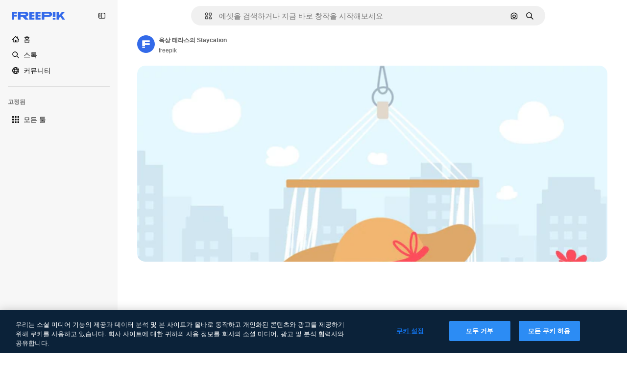

--- FILE ---
content_type: text/javascript
request_url: https://static.cdnpk.net/_next/static/B8cZ309amAnKDLEo197-C/_buildManifest.js
body_size: 23234
content:
self.__BUILD_MANIFEST=function(e,t,a,s,o,n,i,u,c,l,r,h,d,p,E,y,v,B,m,g,k,A,z,b,D,I,f,x,L,C,N,K,H,T,W,F,j,w,S,_,M,G,Z,R,U,P,O,V,Y,q,J,Q,X,$,ee,et,ea,es,eo,en,ei,eu,ec,el,er,eh,ed,ep,eE,ey,ev,eB,em,eg,ek,eA,ez,eb,eD,eI,ef,ex,eL,eC,eN,eK,eH,eT,eW,eF,ej,ew,eS,e_,eM,eG,eZ,eR,eU,eP,eO,eV,eY,eq,eJ,eQ,eX,e$,e0,e8,e9,e5,e1,e4,e6,e7,e3,e2,te,tt,ta,ts,to,tn,ti,tu,tc,tl,tr,th,td,tp,tE,ty,tv,tB,tm,tg,tk,tA,tz,tb,tD,tI,tf,tx,tL,tC,tN,tK,tH,tT,tW,tF,tj,tw,tS,t_,tM,tG,tZ,tR,tU,tP,tO,tV,tY,tq,tJ,tQ,tX,t$,t0,t8,t9,t5,t1,t4,t6,t7,t3,t2,ae,at,aa,as,ao,an,ai,au,ac,al,ar,ah,ad,ap,aE,ay,av,aB,am,ag,ak,aA,az,ab,aD,aI,af,ax,aL,aC,aN,aK,aH,aT,aW,aF,aj,aw,aS,a_,aM,aG,aZ,aR,aU,aP,aO,aV,aY,aq,aJ,aQ,aX,a$,a0,a8,a9,a5,a1,a4,a6,a7,a3,a2,se,st,sa,ss,so,sn,si,su,sc,sl,sr,sh,sd,sp,sE,sy,sv,sB,sm,sg,sk,sA,sz,sb,sD,sI,sf,sx,sL,sC,sN,sK,sH,sT,sW,sF,sj,sw,sS,s_,sM,sG,sZ,sR,sU,sP,sO,sV,sY,sq,sJ,sQ,sX,s$,s0,s8,s9,s5,s1,s4,s6,s7,s3,s2,oe,ot,oa,os,oo,on,oi,ou,oc,ol,or,oh,od,op,oE,oy,ov,oB,om,og,ok,oA,oz,ob,oD,oI,of,ox,oL,oC,oN,oK,oH,oT,oW,oF,oj,ow,oS,o_,oM,oG,oZ,oR,oU,oP,oO,oV,oY,oq,oJ,oQ,oX,o$,o0,o8,o9,o5,o1,o4,o6,o7,o3,o2,ne,nt,na,ns,no,nn,ni,nu,nc,nl,nr,nh,nd,np,nE,ny,nv,nB,nm,ng,nk,nA,nz,nb,nD,nI,nf,nx,nL,nC,nN,nK,nH,nT,nW,nF,nj,nw,nS,n_,nM,nG,nZ,nR,nU,nP,nO,nV,nY,nq,nJ,nQ,nX,n$,n0,n8,n9,n5,n1,n4,n6,n7,n3,n2,ie,it,ia,is,io,ii,iu,ic,il,ir,ih,id,ip,iE,iy,iv,iB,im,ig,ik,iA,iz,ib,iD,iI,ix,iL,iC,iN,iK,iH,iT,iW,iF,ij,iw,iS,i_,iM,iG,iZ,iR,iU,iP,iO,iV,iY,iq,iJ,iQ,iX,i$,i0,i8,i9,i5,i1,i4,i6,i7,i3,i2,ue,ut,ua,us,uo,un,ui,uu,uc,ul,ur,uh,ud,up,uE,uy,uv,uB,um,ug,uk,uA,uz,ub,uD,uI,uf,ux,uL,uC,uN,uK,uH,uT,uW,uF,uj,uw,uS,u_,uM,uG,uZ,uR,uU,uP,uO,uV,uY,uq,uJ,uQ,uX,u$,u0,u8,u9,u5,u1,u4,u6,u7,u3,u2,ce,ct,ca,cs,co,cn,ci,cu,cc,cl,cr,ch,cd,cp,cE,cy,cv,cB,cm,cg,ck,cA,cz,cb,cD,cI,cf,cx,cL,cC,cN,cK,cH,cT,cW,cF,cj,cw,cS,c_,cM,cG,cZ,cR,cU,cP,cO,cV,cY,cq,cJ,cQ,cX,c$,c0,c8,c9,c5,c1,c4,c6,c7,c3,c2,le,lt,la,ls,lo,ln,li,lu,lc,ll,lr,lh,ld,lp,lE,ly,lv,lB,lm,lg,lk,lA,lz,lb,lD,lI,lf,lx,lL,lC,lN,lK,lH,lT,lW,lF){return{__rewrites:{afterFiles:[{has:O,source:"/:nextInternalLocale(en|ko|zh\\-HK|zh\\-CN|zh\\-TW)/metrics",destination:"/:nextInternalLocale/api/metrics"},{has:O,source:"/:nextInternalLocale(en|ko|zh\\-HK|zh\\-CN|zh\\-TW)/healthz",destination:"/:nextInternalLocale/api/healthz"},{has:[{type:e,value:aZ}],source:"/en/author/:authorSlug/icons/:param(\\d{1,})",destination:"/en/author/:authorSlug/icons/page/:param"},{has:[{type:e,value:E}],source:"/:nextInternalLocale(en|ko|zh\\-HK|zh\\-CN|zh\\-TW)/%E4%BD%9C%E8%80%85/:authorSlug/%E5%9C%96%E6%A8%99%E9%9B%86/:param(\\d{1,})",destination:aR},{has:[{type:e,value:p}],source:"/:nextInternalLocale(en|ko|zh\\-HK|zh\\-CN|zh\\-TW)/%E4%BD%9C%E8%80%85/:authorSlug/%E5%9B%BE%E6%A0%87/:param(\\d{1,})",destination:aR},{has:[{type:e,value:h}],source:"/:nextInternalLocale(en|ko|zh\\-HK|zh\\-CN|zh\\-TW)/%E4%BD%9C%E8%80%85/:authorSlug/%E5%A4%9A%E5%80%8B%E5%9C%96%E7%A4%BA/:param(\\d{1,})",destination:aR},{has:[{type:e,value:E}],source:"/:nextInternalLocale(en|ko|zh\\-HK|zh\\-CN|zh\\-TW)/%E4%BD%9C%E8%80%85/:authorSlug/%E5%9C%96%E6%A8%99%E9%9B%86",destination:aU},{has:[{type:e,value:p}],source:"/:nextInternalLocale(en|ko|zh\\-HK|zh\\-CN|zh\\-TW)/%E4%BD%9C%E8%80%85/:authorSlug/%E5%8A%A8%E7%94%BB%E5%9B%BE%E6%A0%87%E9%9B%86",destination:aU},{has:[{type:e,value:h}],source:"/:nextInternalLocale(en|ko|zh\\-HK|zh\\-CN|zh\\-TW)/%E4%BD%9C%E8%80%85/:authorSlug/%E5%A4%9A%E5%80%8B%E5%9C%96%E7%A4%BA",destination:aU},{has:[{type:e,value:E}],source:"/:nextInternalLocale(en|ko|zh\\-HK|zh\\-CN|zh\\-TW)/%E4%BD%9C%E8%80%85/:authorSlug/%E8%A6%96%E9%A0%BB",destination:aP},{has:[{type:e,value:p}],source:"/:nextInternalLocale(en|ko|zh\\-HK|zh\\-CN|zh\\-TW)/%E4%BD%9C%E8%80%85/:authorSlug/%E8%A7%86%E9%A2%91",destination:aP},{has:[{type:e,value:h}],source:"/:nextInternalLocale(en|ko|zh\\-HK|zh\\-CN|zh\\-TW)/%E4%BD%9C%E8%80%85/:authorSlug/%E5%BD%B1%E7%89%87",destination:aP},{has:[{type:e,value:E}],source:"/:nextInternalLocale(en|ko|zh\\-HK|zh\\-CN|zh\\-TW)/%E4%BD%9C%E8%80%85/:authorSlug/%E5%8B%95%E7%95%AB%E5%9C%96%E6%A8%99",destination:aO},{has:[{type:e,value:p}],source:"/:nextInternalLocale(en|ko|zh\\-HK|zh\\-CN|zh\\-TW)/%E4%BD%9C%E8%80%85/:authorSlug/%E5%8A%A8%E6%80%81%E5%9B%BE%E6%A0%87%E5%90%88%E9%9B%86",destination:aO},{has:[{type:e,value:h}],source:"/:nextInternalLocale(en|ko|zh\\-HK|zh\\-CN|zh\\-TW)/%E4%BD%9C%E8%80%85/:authorSlug/%E5%8B%95%E6%85%8B-%E5%A4%9A%E5%80%8B%E5%9C%96%E7%A4%BA",destination:aO},{has:[{type:e,value:E}],source:sO,destination:tn},{has:[{type:e,value:p}],source:sV,destination:tn},{has:[{type:e,value:h}],source:sY,destination:tn},{has:[{type:e,value:E}],source:"/:nextInternalLocale(en|ko|zh\\-HK|zh\\-CN|zh\\-TW)/%E4%BD%9C%E8%80%85/:authorSlug/%E5%9C%96%E6%A8%99%E9%9B%86/:param",destination:aV},{has:[{type:e,value:p}],source:"/:nextInternalLocale(en|ko|zh\\-HK|zh\\-CN|zh\\-TW)/%E4%BD%9C%E8%80%85/:authorSlug/%E5%8A%A8%E7%94%BB%E5%9B%BE%E6%A0%87%E9%9B%86/:param",destination:aV},{has:[{type:e,value:h}],source:"/:nextInternalLocale(en|ko|zh\\-HK|zh\\-CN|zh\\-TW)/%E4%BD%9C%E8%80%85/:authorSlug/%E5%A4%9A%E5%80%8B%E5%9C%96%E7%A4%BA/:param",destination:aV},{has:[{type:e,value:E}],source:"/:nextInternalLocale(en|ko|zh\\-HK|zh\\-CN|zh\\-TW)/%E4%BD%9C%E8%80%85/:authorSlug/%E8%A6%96%E9%A0%BB/:page",destination:aY},{has:[{type:e,value:p}],source:"/:nextInternalLocale(en|ko|zh\\-HK|zh\\-CN|zh\\-TW)/%E4%BD%9C%E8%80%85/:authorSlug/%E8%A7%86%E9%A2%91/:page",destination:aY},{has:[{type:e,value:h}],source:"/:nextInternalLocale(en|ko|zh\\-HK|zh\\-CN|zh\\-TW)/%E4%BD%9C%E8%80%85/:authorSlug/%E5%BD%B1%E7%89%87/:page",destination:aY},{has:[{type:e,value:E}],source:"/:nextInternalLocale(en|ko|zh\\-HK|zh\\-CN|zh\\-TW)/%E4%BD%9C%E8%80%85/:authorSlug/%E5%8B%95%E7%95%AB%E5%9C%96%E6%A8%99/:param",destination:aq},{has:[{type:e,value:p}],source:"/:nextInternalLocale(en|ko|zh\\-HK|zh\\-CN|zh\\-TW)/%E4%BD%9C%E8%80%85/:authorSlug/%E5%8A%A8%E6%80%81%E5%9B%BE%E6%A0%87%E5%90%88%E9%9B%86/:param",destination:aq},{has:[{type:e,value:h}],source:"/:nextInternalLocale(en|ko|zh\\-HK|zh\\-CN|zh\\-TW)/%E4%BD%9C%E8%80%85/:authorSlug/%E5%8B%95%E6%85%8B-%E5%A4%9A%E5%80%8B%E5%9C%96%E7%A4%BA/:param",destination:aq},{has:[{type:e,value:aJ}],source:"/:nextInternalLocale(en|ko|zh\\-HK|zh\\-CN|zh\\-TW)/%E4%BD%9C%E8%80%85/:authorSlug",destination:"/:nextInternalLocale/author/:authorSlug"},{has:[{type:e,value:aJ}],source:"/:nextInternalLocale(en|ko|zh\\-HK|zh\\-CN|zh\\-TW)/%E4%BD%9C%E8%80%85/:authorSlug/:param",destination:"/:nextInternalLocale/author/:authorSlug/:param"},{has:[{type:e,value:E}],source:sO,destination:tn},{has:[{type:e,value:p}],source:sV,destination:tn},{has:[{type:e,value:h}],source:sY,destination:tn},{has:[{type:e,value:p}],source:"/:nextInternalLocale(en|ko|zh\\-HK|zh\\-CN|zh\\-TW)/%E5%85%8D%E8%B4%B9%E8%BF%AA%E6%96%AF%E5%B0%BC%E6%A8%A1%E6%9D%BF/:code*",destination:sq},{has:[{type:e,value:h}],source:"/:nextInternalLocale(en|ko|zh\\-HK|zh\\-CN|zh\\-TW)/%E5%85%8D%E8%B2%BB-%E8%BF%AA%E5%A3%AB%E5%B0%BC-%E7%AF%84%E6%9C%AC/:code*",destination:sq},{has:[{type:e,value:p}],source:"/:nextInternalLocale(en|ko|zh\\-HK|zh\\-CN|zh\\-TW)/%E7%B2%BE%E9%80%89%E8%BF%AA%E6%96%AF%E5%B0%BC%E6%A8%A1%E6%9D%BF/:code*",destination:sJ},{has:[{type:e,value:h}],source:"/:nextInternalLocale(en|ko|zh\\-HK|zh\\-CN|zh\\-TW)/premium-%E8%BF%AA%E5%A3%AB%E5%B0%BC-%E7%AF%84%E6%9C%AC/:code*",destination:sJ},{has:[{type:e,value:E}],source:"/:nextInternalLocale(en|ko|zh\\-HK|zh\\-CN|zh\\-TW)/%E5%85%8D%E8%B2%BB%E7%85%A7%E7%89%87%E7%9F%A2%E9%87%8F/:param*",destination:aQ},{has:[{type:e,value:p}],source:"/:nextInternalLocale(en|ko|zh\\-HK|zh\\-CN|zh\\-TW)/%E5%85%8D%E8%B4%B9%E7%85%A7%E7%89%87%E7%9F%A2%E9%87%8F/:param*",destination:aQ},{has:[{type:e,value:h}],source:"/:nextInternalLocale(en|ko|zh\\-HK|zh\\-CN|zh\\-TW)/%E5%85%8D%E8%B2%BB-%E5%9C%96%E7%89%87-%E5%90%91%E9%87%8F/:param*",destination:aQ},{has:[{type:e,value:T}],source:"/:nextInternalLocale(en|ko|zh\\-HK|zh\\-CN|zh\\-TW)/free-photos-vectors/:param*",destination:x},{has:[{type:e,value:z},{type:t,key:a}],source:td,destination:tp},{has:[{type:e,value:z}],source:td,destination:tE},{has:[{type:e,value:A},{type:t,key:a}],source:td,destination:tp},{has:[{type:e,value:A}],source:td,destination:tE},{has:[{type:e,value:E},{type:t,key:a}],source:aX,destination:tp},{has:[{type:e,value:E}],source:aX,destination:tE},{has:[{type:e,value:p},{type:t,key:a}],source:a$,destination:tp},{has:[{type:e,value:p}],source:a$,destination:tE},{has:[{type:e,value:h},{type:t,key:a}],source:a0,destination:tp},{has:[{type:e,value:h}],source:a0,destination:tE},{has:[{type:e,value:E}],source:aX,destination:a8},{has:[{type:e,value:p}],source:a$,destination:a8},{has:[{type:e,value:h}],source:a0,destination:a8},{has:[{type:e,value:E}],source:"/:nextInternalLocale(en|ko|zh\\-HK|zh\\-CN|zh\\-TW)/%E5%9C%96%E6%A8%99%E9%9B%86/:id*",destination:a9},{has:[{type:e,value:p}],source:"/:nextInternalLocale(en|ko|zh\\-HK|zh\\-CN|zh\\-TW)/%E5%9B%BE%E6%A0%87%E9%9B%86/:id*",destination:a9},{has:[{type:e,value:h}],source:"/:nextInternalLocale(en|ko|zh\\-HK|zh\\-CN|zh\\-TW)/%E5%A4%9A%E5%80%8B%E5%9C%96%E7%A4%BA/:id*",destination:a9},{has:[{type:e,value:E}],source:"/:nextInternalLocale(en|ko|zh\\-HK|zh\\-CN|zh\\-TW)/%E5%9C%96%E6%A8%99/:id*",destination:a5},{has:[{type:e,value:p}],source:"/:nextInternalLocale(en|ko|zh\\-HK|zh\\-CN|zh\\-TW)/%E5%9B%BE%E6%A0%87/:id*",destination:a5},{has:[{type:e,value:h}],source:"/:nextInternalLocale(en|ko|zh\\-HK|zh\\-CN|zh\\-TW)/%E5%9C%96%E7%A4%BA/:id*",destination:a5},{has:[{type:e,value:T}],source:td,destination:x},{has:[{type:e,value:T}],source:"/:nextInternalLocale(en|ko|zh\\-HK|zh\\-CN|zh\\-TW)/icons/:id*",destination:x},{has:[{type:e,value:T}],source:"/:nextInternalLocale(en|ko|zh\\-HK|zh\\-CN|zh\\-TW)/icon/:id*",destination:x},{has:[{type:e,value:E}],source:"/:nextInternalLocale(en|ko|zh\\-HK|zh\\-CN|zh\\-TW)/ai/%E5%9C%96%E6%A8%99%E7%94%9F%E6%88%90%E5%99%A8/%E5%B7%A5%E5%85%B7",destination:a1},{has:[{type:e,value:p}],source:"/:nextInternalLocale(en|ko|zh\\-HK|zh\\-CN|zh\\-TW)/ai/%E5%9B%BE%E6%A0%87%E7%94%9F%E6%88%90%E5%99%A8/%E5%B7%A5%E5%85%B7",destination:a1},{has:[{type:e,value:h}],source:"/:nextInternalLocale(en|ko|zh\\-HK|zh\\-CN|zh\\-TW)/ai/%E5%9C%96%E7%A4%BA-%E7%94%A2%E7%94%9F%E5%99%A8/%E5%B7%A5%E5%85%B7",destination:a1},{has:[{type:e,value:z},{type:t,key:a}],source:ai,destination:ty},{has:[{type:e,value:z}],source:ai,destination:tv},{has:[{type:e,value:A},{type:t,key:a}],source:ai,destination:ty},{has:[{type:e,value:A}],source:ai,destination:tv},{has:[{type:e,value:E},{type:t,key:a}],source:a4,destination:ty},{has:[{type:e,value:E}],source:a4,destination:tv},{has:[{type:e,value:p},{type:t,key:a}],source:a6,destination:ty},{has:[{type:e,value:p}],source:a6,destination:tv},{has:[{type:e,value:h},{type:t,key:a}],source:a7,destination:ty},{has:[{type:e,value:h}],source:a7,destination:tv},{has:[{type:e,value:E}],source:a4,destination:a3},{has:[{type:e,value:p}],source:a6,destination:a3},{has:[{type:e,value:h}],source:a7,destination:a3},{has:[{type:e,value:E}],source:"/:nextInternalLocale(en|ko|zh\\-HK|zh\\-CN|zh\\-TW)/%E5%8B%95%E7%95%AB%E5%9C%96%E6%A8%99/:id*",destination:a2},{has:[{type:e,value:p}],source:"/:nextInternalLocale(en|ko|zh\\-HK|zh\\-CN|zh\\-TW)/%E5%8A%A8%E7%94%BB%E5%9B%BE%E6%A0%87/:id*",destination:a2},{has:[{type:e,value:h}],source:"/:nextInternalLocale(en|ko|zh\\-HK|zh\\-CN|zh\\-TW)/%E5%8B%95%E6%85%8B-%E5%9C%96%E7%A4%BA/:id*",destination:a2},{has:[{type:t,key:a},{type:e,value:z}],source:sQ,destination:tB},{has:[{type:e,value:z}],source:sQ,destination:tm},{has:[{type:t,key:a},{type:e,value:A}],source:sX,destination:tB},{has:[{type:e,value:A}],source:sX,destination:tm},{has:[{type:t,key:a},{type:e,value:E}],source:s$,destination:tB},{has:[{type:e,value:E}],source:s$,destination:tm},{has:[{type:t,key:a},{type:e,value:p}],source:s0,destination:tB},{has:[{type:e,value:p}],source:s0,destination:tm},{has:[{type:t,key:a},{type:e,value:h}],source:s8,destination:tB},{has:[{type:e,value:h}],source:s8,destination:tm},{has:[{type:e,value:z},{type:t,key:a}],source:s9,destination:tg},{has:[{type:e,value:z}],source:s9,destination:tk},{has:[{type:e,value:A},{type:t,key:a}],source:s5,destination:tg},{has:[{type:e,value:A}],source:s5,destination:tk},{has:[{type:e,value:E},{type:t,key:a}],source:s1,destination:tg},{has:[{type:e,value:E}],source:s1,destination:tk},{has:[{type:e,value:p},{type:t,key:a}],source:s4,destination:tg},{has:[{type:e,value:p}],source:s4,destination:tk},{has:[{type:e,value:h},{type:t,key:a}],source:s6,destination:tg},{has:[{type:e,value:h}],source:s6,destination:tk},{has:[{type:e,value:"www.freepik.es|freepik.es|br.freepik.com|localhost"}],source:"/:nextInternalLocale(en|ko|zh\\-HK|zh\\-CN|zh\\-TW)/mockups/categorias/:slug",destination:"/:nextInternalLocale/mockups/category/:slug"},{has:[{type:e,value:tA}],source:"/it/mockups/categorie/:slug",destination:"/it/mockups/category/:slug"},{has:[{type:e,value:tz}],source:"/fr/mockups/categories/:slug",destination:"/fr/mockups/category/:slug"},{has:[{type:e,value:tb}],source:"/de/mockups/kategorien/:slug",destination:"/de/mockups/category/:slug"},{has:[{type:e,value:ti}],source:"/nl/mockups/categorien/:slug",destination:"/nl/mockups/category/:slug"},{has:[{type:e,value:se}],source:"/ja/%E3%83%A2%E3%83%83%E3%82%AF%E3%82%A2%E3%83%83%E3%83%97/%E3%82%AB%E3%83%86%E3%82%B4%E3%83%AA%E3%83%BC/:slug",destination:"/ja/mockups/category/:slug"},{has:[{type:e,value:A}],source:"/ko/%EB%AA%A9%EC%97%85/%EC%B9%B4%ED%85%8C%EA%B3%A0%EB%A6%AC/:slug",destination:"/ko/mockups/category/:slug"},{has:[{type:e,value:tD}],source:"/pl/mockups/kategorie/:slug",destination:"/pl/mockups/category/:slug"},{has:[{type:e,value:s7}],source:"/ru/%D0%BC%D0%BE%D0%BA%D0%B0%D0%BF%D1%8B/k%D0%B0%D1%82%D0%B5%D0%B3%D0%BE%D1%80%D0%B8%D0%B8/:slug",destination:"/ru/mockups/category/:slug"},{has:[{type:e,value:E}],source:"/zh-HK/%E6%A8%A3%E6%9C%AC/%E9%A1%9E%E5%88%A5/:slug",destination:"/zh-HK/mockups/category/:slug"},{has:[{type:e,value:el}],source:"/hi-IN/%E0%A4%AE%E0%A5%89%E0%A4%95%E0%A4%85%E0%A4%AA/%E0%A4%95%E0%A5%87%E0%A4%9F%E0%A5%87%E0%A4%97%E0%A4%B0%E0%A5%80/:slug",destination:"/hi-IN/mockups/category/:slug"},{has:[{type:e,value:er}],source:"/th-TH/%E0%B8%8A%E0%B8%B4%E0%B9%89%E0%B8%99%E0%B8%87%E0%B8%B2%E0%B8%99%E0%B8%88%E0%B8%B3%E0%B8%A5%E0%B8%AD%E0%B8%87/%E0%B8%AB%E0%B8%A1%E0%B8%A7%E0%B8%94%E0%B8%AB%E0%B8%A1%E0%B8%B9%E0%B9%88/:slug",destination:"/th-TH/mockups/category/:slug"},{has:[{type:e,value:eh}],source:"/cs-CZ/mockupy/kategorie/:slug",destination:"/cs-CZ/mockups/category/:slug"},{has:[{type:e,value:ed}],source:"/da-DK/mockups/kategori/:slug",destination:"/da-DK/mockups/category/:slug"},{has:[{type:e,value:ep}],source:"/fi-FI/mallikuvat/kategoria/:slug",destination:"/fi-FI/mockups/category/:slug"},{has:[{type:e,value:eE}],source:"/nb-NO/mockups/kategori/:slug",destination:"/nb-NO/mockups/category/:slug"},{has:[{type:e,value:ey}],source:"/sv-SE/mockups/kategori/:slug",destination:"/sv-SE/mockups/category/:slug"},{has:[{type:e,value:ev}],source:"/tr-TR/mockup/kategori/:slug",destination:"/tr-TR/mockups/category/:slug"},{has:[{type:e,value:eB}],source:"/id-ID/mockup/kategori/:slug",destination:"/id-ID/mockups/category/:slug"},{has:[{type:e,value:em}],source:"/vi-VN/mo-hinh/danh-muc/:slug",destination:"/vi-VN/mockups/category/:slug"},{has:[{type:e,value:eg}],source:"/af-ZA/voorstellings/kategorie/:slug",destination:"/af-ZA/mockups/category/:slug"},{has:[{type:e,value:ek}],source:"/az-AZ/maketl%c9%99r/kateqoriya/:slug",destination:"/az-AZ/mockups/category/:slug"},{has:[{type:e,value:eA}],source:"/be-BY/%d0%bc%d0%b0%d0%ba%d0%b0%d0%bf%d1%8b/%d0%ba%d0%b0%d1%82%d1%8d%d0%b3%d0%be%d1%80%d1%8b%d1%8f/:slug",destination:"/be-BY/mockups/category/:slug"},{has:[{type:e,value:ez}],source:"/bg-BG/%D0%BC%D0%B0%D0%BA%D0%B5%D1%82%D0%B8/%D0%BA%D0%B0%D1%82%D0%B5%D0%B3%D0%BE%D1%80%D0%B8%D1%8F/:slug",destination:"/bg-BG/mockups/category/:slug"},{has:[{type:e,value:eb}],source:"/bn-BD/%E0%A6%AE%E0%A6%95%E0%A6%86%E0%A6%AA/%E0%A6%95%E0%A7%8D%E0%A6%AF%E0%A6%BE%E0%A6%9F%E0%A6%BE%E0%A6%97%E0%A6%B0%E0%A6%BF/:slug",destination:"/bn-BD/mockups/category/:slug"},{has:[{type:e,value:eD}],source:"/bs-BA/makete/kategorija/:slug",destination:"/bs-BA/mockups/category/:slug"},{has:[{type:e,value:eI}],source:"/ceb-PH/mga-mockup/kategoriya/:slug",destination:"/ceb-PH/mockups/category/:slug"},{has:[{type:e,value:ef}],source:"/el-GR/mockups/katigoria/:slug",destination:"/el-GR/mockups/category/:slug"},{has:[{type:e,value:ex}],source:"/et-EE/makette/kategooria/:slug",destination:"/et-EE/mockups/category/:slug"},{has:[{type:e,value:eL}],source:"/gu-IN/%e0%aa%ae%e0%ab%8b%e0%aa%95%e0%aa%85%e0%aa%aa%e0%ab%8d%e0%aa%b8/%e0%aa%b6%e0%ab%8d%e0%aa%b0%e0%ab%87%e0%aa%a3%e0%ab%80/:slug",destination:"/gu-IN/mockups/category/:slug"},{has:[{type:e,value:eC}],source:"/ha-NG/tsararrun-samfura/naui/:slug",destination:"/ha-NG/mockups/category/:slug"},{has:[{type:e,value:eN}],source:"/hr-HR/makete/kategorija/:slug",destination:"/hr-HR/mockups/category/:slug"},{has:[{type:e,value:eK}],source:"/hu-HU/makettek/kategoria/:slug",destination:"/hu-HU/mockups/category/:slug"},{has:[{type:e,value:eH}],source:"/hy-AM/%d5%b4%d5%a1%d5%af%d5%a5%d5%bf%d5%b6%d5%a5%d6%80/%d5%af%d5%a1%d5%bf%d5%a5%d5%a3%d5%b8%d6%80%d5%ab%d5%a1/:slug",destination:"/hy-AM/mockups/category/:slug"},{has:[{type:e,value:eT}],source:"/ig-NG/ihe-nlereanya/%e1%bb%a5d%e1%bb%8b/:slug",destination:"/ig-NG/mockups/category/:slug"},{has:[{type:e,value:eW}],source:"/is-IS/fleiri-synishorn/flokkur/:slug",destination:"/is-IS/mockups/category/:slug"},{has:[{type:e,value:eF}],source:"/jv-ID/para-mockup/kategori/:slug",destination:"/jv-ID/mockups/category/:slug"},{has:[{type:e,value:ej}],source:"/ka-GE/%e1%83%9b%e1%83%90%e1%83%99%e1%83%94%e1%83%a2%e1%83%94%e1%83%91%e1%83%98/%e1%83%99%e1%83%90%e1%83%a2%e1%83%94%e1%83%92%e1%83%9d%e1%83%a0%e1%83%98%e1%83%90/:slug",destination:"/ka-GE/mockups/category/:slug"},{has:[{type:e,value:ew}],source:"/kk-KZ/%d0%bc%d0%be%d0%ba%d0%b0%d0%bf%d1%82%d0%b0%d1%80/%d1%81%d0%b0%d0%bd%d0%b0%d1%82/:slug",destination:"/kk-KZ/mockups/category/:slug"},{has:[{type:e,value:eS}],source:"/km-KH/%e1%9e%85%e1%9f%92%e1%9e%9a%e1%9e%be%e1%9e%93%e1%9e%82%e1%9f%86%e1%9e%9a%e1%9e%bc/%e1%9e%94%e1%9f%92%e1%9e%9a%e1%9e%97%e1%9f%81%e1%9e%91/:slug",destination:"/km-KH/mockups/category/:slug"},{has:[{type:e,value:e_}],source:"/kn-IN/%e0%b2%86%e0%b2%95%e0%b3%83%e0%b2%a4%e0%b2%bf-%e0%b2%ae%e0%b2%be%e0%b2%a6%e0%b2%b0%e0%b2%bf/%e0%b2%b5%e0%b2%b0%e0%b3%8d%e0%b2%97/:slug",destination:"/kn-IN/mockups/category/:slug"},{has:[{type:e,value:eM}],source:"/lo-LA/%E0%BA%AB%E0%BA%BC%E0%BA%B2%E0%BA%8D%E0%BB%81%E0%BA%9A%E0%BA%9A%E0%BA%88%E0%BA%B3%E0%BA%A5%E0%BA%AD%E0%BA%87/%E0%BA%9B%E0%BA%B0%E0%BB%80%E0%BA%9E%E0%BA%94/:slug",destination:"/lo-LA/mockups/category/:slug"},{has:[{type:e,value:eG}],source:"/lt-LT/maketai/kategorija/:slug",destination:"/lt-LT/mockups/category/:slug"},{has:[{type:e,value:eZ}],source:"/lv-LV/maketiem/kategorija/:slug",destination:"/lv-LV/mockups/category/:slug"},{has:[{type:e,value:eR}],source:"/mk-MK/%d0%bc%d0%b0%d0%ba%d0%b5%d1%82%d0%b8/%d0%ba%d0%b0%d1%82%d0%b5%d0%b3%d0%be%d1%80%d0%b8%d1%98%d0%b0/:slug",destination:"/mk-MK/mockups/category/:slug"},{has:[{type:e,value:eU}],source:"/ml-IN/%e0%b4%ae%e0%b5%8b%e0%b4%95%e0%b5%8d%e0%b4%95%e0%b4%aa%e0%b5%8d%e0%b4%aa%e0%b5%81%e0%b4%95%e0%b5%be/%e0%b4%b5%e0%b4%bf%e0%b4%ad%e0%b4%be%e0%b4%97%e0%b4%82/:slug",destination:"/ml-IN/mockups/category/:slug"},{has:[{type:e,value:eP}],source:"/mn-MN/%d1%82%d0%b0%d0%bd%d0%b8%d0%bb%d1%86%d1%83%d1%83%d0%bb%d0%b3%d0%b0-%d0%b7%d0%b0%d0%b3%d0%b2%d0%b0%d1%80%d1%83%d1%83%d0%b4/%d0%b0%d0%bd%d0%b3%d0%b8%d0%bb%d0%b0%d0%bb/:slug",destination:"/mn-MN/mockups/category/:slug"},{has:[{type:e,value:eO}],source:"/mr-IN/%E0%A4%AE%E0%A5%89%E0%A4%95%E0%A4%85%E0%A4%AA%E0%A5%8D%E0%A4%B8/%E0%A4%B5%E0%A4%B0%E0%A5%8D%E0%A4%97/:slug",destination:"/mr-IN/mockups/category/:slug"},{has:[{type:e,value:eV}],source:"/ms-MY/mockup-berbilang/kategori/:slug",destination:"/ms-MY/mockups/category/:slug"},{has:[{type:e,value:eY}],source:"/my-MM/%e1%80%99%e1%80%b1%e1%80%ac%e1%80%b7%e1%80%80%e1%80%95%e1%80%ba%e1%80%99%e1%80%bb%e1%80%ac%e1%80%b8/%e1%80%a1%e1%80%99%e1%80%bb%e1%80%ad%e1%80%af%e1%80%b8%e1%80%a1%e1%80%85%e1%80%ac%e1%80%b8/:slug",destination:"/my-MM/mockups/category/:slug"},{has:[{type:e,value:eq}],source:"/ne-NP/%e0%a4%ae%e0%a5%8b%e0%a4%95%e0%a4%85%e0%a4%aa%e0%a4%b9%e0%a4%b0%e0%a5%82/%e0%a4%b6%e0%a5%8d%e0%a4%b0%e0%a5%87%e0%a4%a3%e0%a5%80/:slug",destination:"/ne-NP/mockups/category/:slug"},{has:[{type:e,value:eJ}],source:"/pa-IN/%e0%a8%ae%e0%a9%8c%e0%a8%95%e0%a8%85%e0%a9%b1%e0%a8%aa%e0%a8%b8/%e0%a8%b8%e0%a8%bc%e0%a9%8d%e0%a8%b0%e0%a9%87%e0%a8%a3%e0%a9%80/:slug",destination:"/pa-IN/mockups/category/:slug"},{has:[{type:e,value:"pt.freepik.com|localhost"}],source:"/pt/mockups/categorias/:slug",destination:"/pt/mockups/category/:slug"},{has:[{type:e,value:eQ}],source:"/ro-RO/mockup-uri/categorie/:slug",destination:"/ro-RO/mockups/category/:slug"},{has:[{type:e,value:eX}],source:"/si-LK/%E0%B6%B6%E0%B7%9C%E0%B7%84%E0%B7%9D-%E0%B6%B8%E0%B7%9C%E0%B6%9A%E0%B7%8A%E0%B6%85%E0%B6%B4%E0%B7%8A/%E0%B6%B4%E0%B7%8A%E0%B6%BB%E0%B7%80%E0%B6%BB%E0%B7%8A%E0%B6%9C%E0%B6%BA/:slug",destination:"/si-LK/mockups/category/:slug"},{has:[{type:e,value:e$}],source:"/sk-SK/mockupy/kateg%c3%b3ria/:slug",destination:"/sk-SK/mockups/category/:slug"},{has:[{type:e,value:e0}],source:"/sl-SI/maket/kategorija/:slug",destination:"/sl-SI/mockups/category/:slug"},{has:[{type:e,value:e8}],source:"/so-SO/muunado/qeybta/:slug",destination:"/so-SO/mockups/category/:slug"},{has:[{type:e,value:e9}],source:"/sq-AL/disa-makete/kategori/:slug",destination:"/sq-AL/mockups/category/:slug"},{has:[{type:e,value:e5}],source:"/sr-RS/makete/kategorija/:slug",destination:"/sr-RS/mockups/category/:slug"},{has:[{type:e,value:e1}],source:"/sw-KE/maktaba/kategoria/:slug",destination:"/sw-KE/mockups/category/:slug"},{has:[{type:e,value:e4}],source:"/ta-IN/%E0%AE%A8%E0%AE%95%E0%AE%B2%E0%AF%8D-%E0%AE%B5%E0%AE%9F%E0%AE%BF%E0%AE%B5%E0%AE%99%E0%AF%8D%E0%AE%95%E0%AE%B3%E0%AF%8D/%E0%AE%B5%E0%AE%95%E0%AF%88/:slug",destination:"/ta-IN/mockups/category/:slug"},{has:[{type:e,value:e6}],source:"/te-IN/%E0%B0%AE%E0%B0%BE%E0%B0%95%E0%B1%8D%E0%B0%AA%E0%B1%8D%E0%B0%B2%E0%B1%81/%E0%B0%B5%E0%B0%B0%E0%B1%8D%E0%B0%97%E0%B0%82/:slug",destination:"/te-IN/mockups/category/:slug"},{has:[{type:e,value:e7}],source:"/tl-PH/mga-mockup/kategorya/:slug",destination:"/tl-PH/mockups/category/:slug"},{has:[{type:e,value:e3}],source:"/uk-UA/%D0%BC%D0%BE%D0%BA%D0%B0%D0%BF%D0%B8/%D0%BA%D0%B0%D1%82%D0%B5%D0%B3%D0%BE%D1%80%D1%96%D1%8F/:slug",destination:"/uk-UA/mockups/category/:slug"},{has:[{type:e,value:e2}],source:"/uz-UZ/maketlar/kategoriya/:slug",destination:"/uz-UZ/mockups/category/:slug"},{has:[{type:e,value:te}],source:"/yo-NG/%c3%a0w%e1%bb%8dn-%c3%a0p%e1%ba%b9%e1%ba%b9r%e1%ba%b9-%c3%a0w%c3%b2r%c3%a1n/%e1%ba%b9ka/:slug",destination:"/yo-NG/mockups/category/:slug"},{has:[{type:e,value:p}],source:"/zh-CN/%E6%A8%A1%E5%9E%8B/%E7%B1%BB%E5%88%AB/:slug",destination:"/zh-CN/mockups/category/:slug"},{has:[{type:e,value:h}],source:"/zh-TW/%e5%a4%9a%e5%80%8b%e6%a8%a1%e6%93%ac%e5%9c%96/%e9%a1%9e%e5%88%a5/:slug",destination:"/zh-TW/mockups/category/:slug"},{has:[{type:e,value:tt}],source:"/zu-ZA/izifanekiso/isigaba/:slug",destination:"/zu-ZA/mockups/category/:slug"},{has:[{type:e,value:aJ}],source:"/:nextInternalLocale(en|ko|zh\\-HK|zh\\-CN|zh\\-TW)/%E7%85%A7%E7%89%87/:param+",destination:"/:nextInternalLocale/photos/:param+"},{has:[{type:e,value:T}],source:"/:nextInternalLocale(en|ko|zh\\-HK|zh\\-CN|zh\\-TW)/photos/:param+",destination:x},{has:[{type:e,value:E}],source:"/:nextInternalLocale(en|ko|zh\\-HK|zh\\-CN|zh\\-TW)/%E7%86%B1%E9%96%80psd",destination:st},{has:[{type:e,value:p}],source:"/:nextInternalLocale(en|ko|zh\\-HK|zh\\-CN|zh\\-TW)/%E7%83%AD%E9%97%A8psd",destination:st},{has:[{type:e,value:h}],source:"/:nextInternalLocale(en|ko|zh\\-HK|zh\\-CN|zh\\-TW)/%E7%86%B1%E9%96%80-psd",destination:st},{has:[{type:e,value:E}],source:"/:nextInternalLocale(en|ko|zh\\-HK|zh\\-CN|zh\\-TW)/%E7%86%B1%E9%96%80psd/:param*",destination:sa},{has:[{type:e,value:p}],source:"/:nextInternalLocale(en|ko|zh\\-HK|zh\\-CN|zh\\-TW)/%E7%83%AD%E9%97%A8psd/:param*",destination:sa},{has:[{type:e,value:h}],source:"/:nextInternalLocale(en|ko|zh\\-HK|zh\\-CN|zh\\-TW)/%E7%86%B1%E9%96%80-psd/:param*",destination:sa},{has:[{type:t,key:a},{type:e,value:z}],source:au,destination:tI},{has:[{type:e,value:z}],source:au,destination:tf},{has:[{type:t,key:a},{type:e,value:A}],source:au,destination:tI},{has:[{type:e,value:A}],source:au,destination:tf},{has:[{type:t,key:a},{type:e,value:E}],source:tu,destination:tI},{has:[{type:e,value:E}],source:tu,destination:tf},{has:[{type:t,key:a},{type:e,value:p}],source:tu,destination:tI},{has:[{type:e,value:p}],source:tu,destination:tf},{has:[{type:t,key:a},{type:e,value:h}],source:tu,destination:tI},{has:[{type:e,value:h}],source:tu,destination:tf},{has:[{type:e,value:A}],source:"/:nextInternalLocale(en|ko|zh\\-HK|zh\\-CN|zh\\-TW)/%EA%B0%80%EA%B2%A9",destination:ac},{has:[{type:e,value:E}],source:"/:nextInternalLocale(en|ko|zh\\-HK|zh\\-CN|zh\\-TW)/%E5%AE%9A%E5%83%B9",destination:ac},{has:[{type:e,value:p}],source:"/:nextInternalLocale(en|ko|zh\\-HK|zh\\-CN|zh\\-TW)/%E5%AE%9A%E4%BB%B7",destination:ac},{has:[{type:e,value:h}],source:"/:nextInternalLocale(en|ko|zh\\-HK|zh\\-CN|zh\\-TW)/%E5%83%B9%E6%A0%BC",destination:ac},{has:[{type:e,value:A}],source:"/:nextInternalLocale(en|ko|zh\\-HK|zh\\-CN|zh\\-TW)/%EA%B0%80%EA%B2%A9/:id*",destination:al},{has:[{type:e,value:E}],source:"/:nextInternalLocale(en|ko|zh\\-HK|zh\\-CN|zh\\-TW)/%E5%AE%9A%E5%83%B9/:id*",destination:al},{has:[{type:e,value:p}],source:"/:nextInternalLocale(en|ko|zh\\-HK|zh\\-CN|zh\\-TW)/%E5%AE%9A%E4%BB%B7/:id*",destination:al},{has:[{type:e,value:h}],source:"/:nextInternalLocale(en|ko|zh\\-HK|zh\\-CN|zh\\-TW)/%E5%83%B9%E6%A0%BC/:id*",destination:al},{has:[{type:e,value:p}],source:"/:nextInternalLocale(en|ko|zh\\-HK|zh\\-CN|zh\\-TW)/%E5%AE%9A%E4%BB%B7%E5%9B%A2%E9%98%9F",destination:s3},{has:[{type:e,value:h}],source:"/:nextInternalLocale(en|ko|zh\\-HK|zh\\-CN|zh\\-TW)/%E5%83%B9%E6%A0%BC-%E5%9C%98%E9%9A%8A",destination:s3},{has:[{type:e,value:E}],source:"/:nextInternalLocale(en|ko|zh\\-HK|zh\\-CN|zh\\-TW)/%E5%85%8D%E8%B2%BB%E7%9F%A2%E9%87%8F",destination:ss},{has:[{type:e,value:p}],source:"/:nextInternalLocale(en|ko|zh\\-HK|zh\\-CN|zh\\-TW)/%E5%85%8D%E8%B4%B9%E7%9F%A2%E9%87%8F",destination:ss},{has:[{type:e,value:h}],source:"/:nextInternalLocale(en|ko|zh\\-HK|zh\\-CN|zh\\-TW)/%E5%85%8D%E8%B2%BB-%E5%90%91%E9%87%8F%E5%9C%96",destination:ss},{has:[{type:e,value:E}],source:"/:nextInternalLocale(en|ko|zh\\-HK|zh\\-CN|zh\\-TW)/%E5%85%8D%E8%B2%BB%E7%9F%A2%E9%87%8F/:id*",destination:so},{has:[{type:e,value:p}],source:"/:nextInternalLocale(en|ko|zh\\-HK|zh\\-CN|zh\\-TW)/%E5%85%8D%E8%B4%B9%E7%9F%A2%E9%87%8F/:id*",destination:so},{has:[{type:e,value:h}],source:"/:nextInternalLocale(en|ko|zh\\-HK|zh\\-CN|zh\\-TW)/%E5%85%8D%E8%B2%BB-%E5%90%91%E9%87%8F%E5%9C%96/:id*",destination:so},{has:[{type:e,value:E}],source:"/:nextInternalLocale(en|ko|zh\\-HK|zh\\-CN|zh\\-TW)/premium%E7%9F%A2%E9%87%8F",destination:sn},{has:[{type:e,value:p}],source:"/:nextInternalLocale(en|ko|zh\\-HK|zh\\-CN|zh\\-TW)/%E7%B2%BE%E9%80%89%E7%9F%A2%E9%87%8F",destination:sn},{has:[{type:e,value:h}],source:"/:nextInternalLocale(en|ko|zh\\-HK|zh\\-CN|zh\\-TW)/premium-%E5%90%91%E9%87%8F",destination:sn},{has:[{type:e,value:E}],source:"/:nextInternalLocale(en|ko|zh\\-HK|zh\\-CN|zh\\-TW)/premium%E7%9F%A2%E9%87%8F/:id*",destination:si},{has:[{type:e,value:p}],source:"/:nextInternalLocale(en|ko|zh\\-HK|zh\\-CN|zh\\-TW)/%E7%B2%BE%E9%80%89%E7%9F%A2%E9%87%8F/:id*",destination:si},{has:[{type:e,value:h}],source:"/:nextInternalLocale(en|ko|zh\\-HK|zh\\-CN|zh\\-TW)/premium-%E5%90%91%E9%87%8F/:id*",destination:si},{has:[{type:e,value:E}],source:"/:nextInternalLocale(en|ko|zh\\-HK|zh\\-CN|zh\\-TW)/%E5%85%8D%E8%B2%BB%E5%9C%96%E7%89%87",destination:su},{has:[{type:e,value:p}],source:"/:nextInternalLocale(en|ko|zh\\-HK|zh\\-CN|zh\\-TW)/%E5%85%8D%E8%B4%B9%E7%85%A7%E7%89%87",destination:su},{has:[{type:e,value:h}],source:"/:nextInternalLocale(en|ko|zh\\-HK|zh\\-CN|zh\\-TW)/%E5%85%8D%E8%B2%BB-%E7%9B%B8%E7%89%87",destination:su},{has:[{type:e,value:E}],source:"/:nextInternalLocale(en|ko|zh\\-HK|zh\\-CN|zh\\-TW)/%E5%85%8D%E8%B2%BB%E5%9C%96%E7%89%87/:id*",destination:sc},{has:[{type:e,value:p}],source:"/:nextInternalLocale(en|ko|zh\\-HK|zh\\-CN|zh\\-TW)/%E5%85%8D%E8%B4%B9%E7%85%A7%E7%89%87/:id*",destination:sc},{has:[{type:e,value:h}],source:"/:nextInternalLocale(en|ko|zh\\-HK|zh\\-CN|zh\\-TW)/%E5%85%8D%E8%B2%BB-%E7%9B%B8%E7%89%87/:id*",destination:sc},{has:[{type:e,value:E}],source:"/:nextInternalLocale(en|ko|zh\\-HK|zh\\-CN|zh\\-TW)/premium%E5%9C%96%E7%89%87",destination:sl},{has:[{type:e,value:p}],source:"/:nextInternalLocale(en|ko|zh\\-HK|zh\\-CN|zh\\-TW)/%E7%B2%BE%E9%80%89%E7%85%A7%E7%89%87",destination:sl},{has:[{type:e,value:h}],source:"/:nextInternalLocale(en|ko|zh\\-HK|zh\\-CN|zh\\-TW)/premium-%E7%9B%B8%E7%89%87",destination:sl},{has:[{type:e,value:E}],source:"/:nextInternalLocale(en|ko|zh\\-HK|zh\\-CN|zh\\-TW)/premium%E5%9C%96%E7%89%87/:id*",destination:sr},{has:[{type:e,value:p}],source:"/:nextInternalLocale(en|ko|zh\\-HK|zh\\-CN|zh\\-TW)/%E7%B2%BE%E9%80%89%E7%85%A7%E7%89%87/:id*",destination:sr},{has:[{type:e,value:h}],source:"/:nextInternalLocale(en|ko|zh\\-HK|zh\\-CN|zh\\-TW)/premium-%E7%9B%B8%E7%89%87/:id*",destination:sr},{has:[{type:e,value:E}],source:"/:nextInternalLocale(en|ko|zh\\-HK|zh\\-CN|zh\\-TW)/%E5%85%8D%E8%B2%BBpsd",destination:sh},{has:[{type:e,value:p}],source:"/:nextInternalLocale(en|ko|zh\\-HK|zh\\-CN|zh\\-TW)/%E5%85%8D%E8%B4%B9psd",destination:sh},{has:[{type:e,value:h}],source:"/:nextInternalLocale(en|ko|zh\\-HK|zh\\-CN|zh\\-TW)/%E5%85%8D%E8%B2%BB-psd",destination:sh},{has:[{type:e,value:E}],source:"/:nextInternalLocale(en|ko|zh\\-HK|zh\\-CN|zh\\-TW)/%E5%85%8D%E8%B2%BBpsd/:id*",destination:sd},{has:[{type:e,value:p}],source:"/:nextInternalLocale(en|ko|zh\\-HK|zh\\-CN|zh\\-TW)/%E5%85%8D%E8%B4%B9psd/:id*",destination:sd},{has:[{type:e,value:h}],source:"/:nextInternalLocale(en|ko|zh\\-HK|zh\\-CN|zh\\-TW)/%E5%85%8D%E8%B2%BB-psd/:id*",destination:sd},{has:[{type:e,value:p}],source:"/:nextInternalLocale(en|ko|zh\\-HK|zh\\-CN|zh\\-TW)/%E7%B2%BE%E9%80%89psd",destination:"/:nextInternalLocale/premium-psd"},{has:[{type:e,value:p}],source:"/:nextInternalLocale(en|ko|zh\\-HK|zh\\-CN|zh\\-TW)/%E7%B2%BE%E9%80%89psd/:id*",destination:"/:nextInternalLocale/premium-psd/:id*"},{has:[{type:e,value:E}],source:"/:nextInternalLocale(en|ko|zh\\-HK|zh\\-CN|zh\\-TW)/%E5%85%8D%E8%B2%BB%E4%BA%BA%E5%B7%A5%E6%99%BA%E8%83%BD%E5%9C%96%E5%83%8F",destination:sp},{has:[{type:e,value:p}],source:"/:nextInternalLocale(en|ko|zh\\-HK|zh\\-CN|zh\\-TW)/%E5%85%8D%E8%B4%B9ai%E5%9B%BE%E7%89%87",destination:sp},{has:[{type:e,value:h}],source:"/:nextInternalLocale(en|ko|zh\\-HK|zh\\-CN|zh\\-TW)/%E5%85%8D%E8%B2%BB-ai-%E5%9C%96%E7%89%87",destination:sp},{has:[{type:e,value:E}],source:"/:nextInternalLocale(en|ko|zh\\-HK|zh\\-CN|zh\\-TW)/%E5%85%8D%E8%B2%BB%E4%BA%BA%E5%B7%A5%E6%99%BA%E8%83%BD%E5%9C%96%E5%83%8F/:id*",destination:sE},{has:[{type:e,value:p}],source:"/:nextInternalLocale(en|ko|zh\\-HK|zh\\-CN|zh\\-TW)/%E5%85%8D%E8%B4%B9ai%E5%9B%BE%E7%89%87/:id*",destination:sE},{has:[{type:e,value:h}],source:"/:nextInternalLocale(en|ko|zh\\-HK|zh\\-CN|zh\\-TW)/%E5%85%8D%E8%B2%BB-ai-%E5%9C%96%E7%89%87/:id*",destination:sE},{has:[{type:e,value:E}],source:"/:nextInternalLocale(en|ko|zh\\-HK|zh\\-CN|zh\\-TW)/premium%E4%BA%BA%E5%B7%A5%E6%99%BA%E8%83%BD%E5%9C%96%E5%83%8F",destination:sy},{has:[{type:e,value:p}],source:"/:nextInternalLocale(en|ko|zh\\-HK|zh\\-CN|zh\\-TW)/%E7%B2%BE%E9%80%89ai%E5%9B%BE%E7%89%87",destination:sy},{has:[{type:e,value:h}],source:"/:nextInternalLocale(en|ko|zh\\-HK|zh\\-CN|zh\\-TW)/premium-ai-%E5%9C%96%E7%89%87",destination:sy},{has:[{type:e,value:E}],source:"/:nextInternalLocale(en|ko|zh\\-HK|zh\\-CN|zh\\-TW)/premium%E4%BA%BA%E5%B7%A5%E6%99%BA%E8%83%BD%E5%9C%96%E5%83%8F/:id*",destination:sv},{has:[{type:e,value:p}],source:"/:nextInternalLocale(en|ko|zh\\-HK|zh\\-CN|zh\\-TW)/%E7%B2%BE%E9%80%89ai%E5%9B%BE%E7%89%87/:id*",destination:sv},{has:[{type:e,value:h}],source:"/:nextInternalLocale(en|ko|zh\\-HK|zh\\-CN|zh\\-TW)/premium-ai-%E5%9C%96%E7%89%87/:id*",destination:sv},{has:[{type:e,value:T}],source:"/:nextInternalLocale(en|ko|zh\\-HK|zh\\-CN|zh\\-TW)/free-vector",destination:x},{has:[{type:e,value:T}],source:"/:nextInternalLocale(en|ko|zh\\-HK|zh\\-CN|zh\\-TW)/free-vector/:id*",destination:x},{has:[{type:e,value:T}],source:"/:nextInternalLocale(en|ko|zh\\-HK|zh\\-CN|zh\\-TW)/premium-vector",destination:x},{has:[{type:e,value:T}],source:"/:nextInternalLocale(en|ko|zh\\-HK|zh\\-CN|zh\\-TW)/premium-vector/:id*",destination:x},{has:[{type:e,value:T}],source:"/:nextInternalLocale(en|ko|zh\\-HK|zh\\-CN|zh\\-TW)/free-photo",destination:x},{has:[{type:e,value:T}],source:"/:nextInternalLocale(en|ko|zh\\-HK|zh\\-CN|zh\\-TW)/free-photo/:id*",destination:x},{has:[{type:e,value:T}],source:"/:nextInternalLocale(en|ko|zh\\-HK|zh\\-CN|zh\\-TW)/premium-photo",destination:x},{has:[{type:e,value:T}],source:"/:nextInternalLocale(en|ko|zh\\-HK|zh\\-CN|zh\\-TW)/premium-photo/:id*",destination:x},{has:[{type:e,value:T}],source:"/:nextInternalLocale(en|ko|zh\\-HK|zh\\-CN|zh\\-TW)/free-psd",destination:x},{has:[{type:e,value:T}],source:"/:nextInternalLocale(en|ko|zh\\-HK|zh\\-CN|zh\\-TW)/free-psd/:id*",destination:x},{has:[{type:e,value:sB}],source:"/:nextInternalLocale(en|ko|zh\\-HK|zh\\-CN|zh\\-TW)/premium-psd",destination:x},{has:[{type:e,value:sB}],source:"/:nextInternalLocale(en|ko|zh\\-HK|zh\\-CN|zh\\-TW)/premium-psd/:id*",destination:x},{has:[{type:e,value:T}],source:"/:nextInternalLocale(en|ko|zh\\-HK|zh\\-CN|zh\\-TW)/free-ai-image",destination:x},{has:[{type:e,value:T}],source:"/:nextInternalLocale(en|ko|zh\\-HK|zh\\-CN|zh\\-TW)/free-ai-image/:id*",destination:x},{has:[{type:e,value:T}],source:"/:nextInternalLocale(en|ko|zh\\-HK|zh\\-CN|zh\\-TW)/premium-ai-image",destination:x},{has:[{type:e,value:T}],source:"/:nextInternalLocale(en|ko|zh\\-HK|zh\\-CN|zh\\-TW)/premium-ai-image/:id*",destination:x},{has:[{type:e,value:tx}],source:sm,destination:x},{has:[{type:e,value:tx}],source:"/:nextInternalLocale(en|ko|zh\\-HK|zh\\-CN|zh\\-TW)/templates/:id*",destination:x},{has:[{type:t,key:a},{type:e,value:z}],source:tc,destination:tL},{has:[{type:e,value:z}],source:tc,destination:tC},{has:[{type:t,key:a},{type:e,value:A}],source:s2,destination:tL},{has:[{type:e,value:A}],source:s2,destination:tC},{has:[{type:t,key:a},{type:e,value:E}],source:oe,destination:tL},{has:[{type:e,value:E}],source:oe,destination:tC},{has:[{type:t,key:a},{type:e,value:p}],source:tc,destination:tL},{has:[{type:e,value:p}],source:tc,destination:tC},{has:[{type:t,key:a},{type:e,value:h}],source:tc,destination:tL},{has:[{type:e,value:h}],source:tc,destination:tC},{has:[{type:t,key:a},{type:e,value:z}],source:sm,destination:tN},{has:[{type:e,value:z}],source:sm,destination:tK},{has:[{type:t,key:a},{type:e,value:A}],source:ot,destination:tN},{has:[{type:e,value:A}],source:ot,destination:tK},{has:[{type:t,key:a},{type:e,value:E}],source:ar,destination:tN},{has:[{type:e,value:E}],source:ar,destination:tK},{has:[{type:t,key:a},{type:e,value:p}],source:ar,destination:tN},{has:[{type:e,value:p}],source:ar,destination:tK},{has:[{type:t,key:a},{type:e,value:h}],source:oa,destination:tN},{has:[{type:e,value:h}],source:oa,destination:tK},{has:[{type:e,value:"www.freepik.com|freepik.com|ru.freepik.com|localhost"}],source:"/:nextInternalLocale(en|ko|zh\\-HK|zh\\-CN|zh\\-TW)/create/:slug",destination:"/:nextInternalLocale/templates/category/:slug"},{has:[{type:e,value:"www.freepik.es|freepik.es|localhost"}],source:"/es/crear/:slug",destination:"/es/templates/category/:slug"},{has:[{type:e,value:tb}],source:"/de/erstellen/:slug",destination:"/de/templates/category/:slug"},{has:[{type:e,value:tz}],source:"/fr/creer/:slug",destination:"/fr/templates/category/:slug"},{has:[{type:e,value:tA}],source:"/it/creare/:slug",destination:"/it/templates/category/:slug"},{has:[{type:e,value:sg}],source:"/pt/criar/:slug",destination:"/pt/templates/category/:slug"},{has:[{type:e,value:se}],source:"/ja/%E4%BD%9C%E6%88%90%E3%81%99%E3%82%8B/:slug",destination:"/ja/templates/category/:slug"},{has:[{type:e,value:A}],source:"/ko/%EC%83%9D%EC%84%B1%ED%95%98%EA%B8%B0/:slug",destination:"/ko/templates/category/:slug"},{has:[{type:e,value:ti}],source:"/nl/maken/:slug",destination:"/nl/templates/category/:slug"},{has:[{type:e,value:tD}],source:"/pl/tworzyc/:slug",destination:"/pl/templates/category/:slug"},{has:[{type:e,value:E}],source:"/zh-HK/%E5%89%B5%E9%80%A0/:slug",destination:"/zh-HK/templates/category/:slug"},{has:[{type:e,value:el}],source:"/hi-IN/%E0%A4%95%E0%A5%8D%E0%A4%B0%E0%A5%80%E0%A4%90%E0%A4%9F/:slug",destination:"/hi-IN/templates/category/:slug"},{has:[{type:e,value:er}],source:"/th-TH/%E0%B8%AA%E0%B8%A3%E0%B9%89%E0%B8%B2%E0%B8%87/:slug",destination:"/th-TH/templates/category/:slug"},{has:[{type:e,value:eh}],source:"/cs-CZ/vytvorit/:slug",destination:"/cs-CZ/templates/category/:slug"},{has:[{type:e,value:ed}],source:"/da-DK/generer/:slug",destination:"/da-DK/templates/category/:slug"},{has:[{type:e,value:ep}],source:"/fi-FI/luo/:slug",destination:"/fi-FI/templates/category/:slug"},{has:[{type:e,value:eE}],source:"/nb-NO/opprette/:slug",destination:"/nb-NO/templates/category/:slug"},{has:[{type:e,value:ey}],source:"/sv-SE/skapa/:slug",destination:"/sv-SE/templates/category/:slug"},{has:[{type:e,value:ev}],source:"/tr-TR/olustur/:slug",destination:"/tr-TR/templates/category/:slug"},{has:[{type:e,value:eB}],source:"/id-ID/buat/:slug",destination:"/id-ID/templates/category/:slug"},{has:[{type:e,value:em}],source:"/vi-VN/tao/:slug",destination:"/vi-VN/templates/category/:slug"},{has:[{type:e,value:eb}],source:"/bn-BD/%E0%A6%A4%E0%A7%88%E0%A6%B0%E0%A6%BF-%E0%A6%95%E0%A6%B0%E0%A7%81%E0%A6%A8/:slug",destination:"/bn-BD/templates/category/:slug"},{has:[{type:e,value:p}],source:"/zh-CN/%E5%88%9B%E5%BB%BA/:slug",destination:"/zh-CN/templates/category/:slug"},{has:[{type:e,value:ef}],source:"/el-GR/dimiourgia/:slug",destination:"/el-GR/templates/category/:slug"},{has:[{type:e,value:eV}],source:"/ms-MY/cipta/:slug",destination:"/ms-MY/templates/category/:slug"},{has:[{type:e,value:eQ}],source:"/ro-RO/creare/:slug",destination:"/ro-RO/templates/category/:slug"},{has:[{type:e,value:e4}],source:"/ta-IN/%E0%AE%89%E0%AE%B0%E0%AF%81%E0%AE%B5%E0%AE%BE%E0%AE%95%E0%AF%8D%E0%AE%95%E0%AF%81/:slug",destination:"/ta-IN/templates/category/:slug"},{has:[{type:e,value:e3}],source:"/uk-UA/%D1%81%D1%82%D0%B2%D0%BE%D1%80%D0%B8%D1%82%D0%B8/:slug",destination:"/uk-UA/templates/category/:slug"},{has:[{type:e,value:eg}],source:"/af-ZA/skep/:slug",destination:"/af-ZA/templates/category/:slug"},{has:[{type:e,value:eK}],source:"/hu-HU/keszites/:slug",destination:"/hu-HU/templates/category/:slug"},{has:[{type:e,value:ez}],source:"/bg-BG/%D1%81%D1%8A%D0%B7%D0%B4%D0%B0%D0%B9/:slug",destination:"/bg-BG/templates/category/:slug"},{has:[{type:e,value:e1}],source:"/sw-KE/unda/:slug",destination:"/sw-KE/templates/category/:slug"},{has:[{type:e,value:e6}],source:"/te-IN/%E0%B0%B8%E0%B1%83%E0%B0%B7%E0%B1%8D%E0%B0%9F%E0%B0%BF%E0%B0%82%E0%B0%9A%E0%B1%81/:slug",destination:"/te-IN/templates/category/:slug"},{has:[{type:e,value:eO}],source:"/mr-IN/%E0%A4%A4%E0%A4%AF%E0%A4%BE%E0%A4%B0-%E0%A4%95%E0%A4%B0%E0%A4%BE/:slug",destination:"/mr-IN/templates/category/:slug"},{has:[{type:e,value:e$}],source:"/sk-SK/vytvorit/:slug",destination:"/sk-SK/templates/category/:slug"},{has:[{type:e,value:ex}],source:"/et-EE/loo/:slug",destination:"/et-EE/templates/category/:slug"},{has:[{type:e,value:eZ}],source:"/lv-LV/izveidot/:slug",destination:"/lv-LV/templates/category/:slug"},{has:[{type:e,value:eG}],source:"/lt-LT/kurti/:slug",destination:"/lt-LT/templates/category/:slug"},{has:[{type:e,value:e0}],source:"/sl-SI/ustvari/:slug",destination:"/sl-SI/templates/category/:slug"},{has:[{type:e,value:eN}],source:"/hr-HR/stvoriti/:slug",destination:"/hr-HR/templates/category/:slug"},{has:[{type:e,value:e5}],source:"/sr-RS/napraviti/:slug",destination:"/sr-RS/templates/category/:slug"},{has:[{type:e,value:e7}],source:"/tl-PH/lumikha/:slug",destination:"/tl-PH/templates/category/:slug"},{has:[{type:e,value:h}],source:"/zh-TW/%E5%BB%BA%E7%AB%8B/:slug",destination:"/zh-TW/templates/category/:slug"},{has:[{type:e,value:tt}],source:"/zu-ZA/dala/:slug",destination:"/zu-ZA/templates/category/:slug"},{has:[{type:e,value:te}],source:"/yo-NG/%E1%B9%A3%E1%BA%B9da/:slug",destination:"/yo-NG/templates/category/:slug"},{has:[{type:e,value:eC}],source:"/ha-NG/%C6%99ir%C6%99ira/:slug",destination:"/ha-NG/templates/category/:slug"},{has:[{type:e,value:eT}],source:"/ig-NG/mep%E1%BB%A5ta/:slug",destination:"/ig-NG/templates/category/:slug"},{has:[{type:e,value:eJ}],source:"/pa-IN/%E0%A8%AC%E0%A8%A3%E0%A8%BE%E0%A8%93/:slug",destination:"/pa-IN/templates/category/:slug"},{has:[{type:e,value:eL}],source:"/gu-IN/%E0%AA%AC%E0%AA%A8%E0%AA%BE%E0%AA%B5%E0%AB%8B/:slug",destination:"/gu-IN/templates/category/:slug"},{has:[{type:e,value:e_}],source:"/kn-IN/%E0%B2%B0%E0%B2%9A%E0%B2%BF%E0%B2%B8%E0%B2%BF/:slug",destination:"/kn-IN/templates/category/:slug"},{has:[{type:e,value:eU}],source:"/ml-IN/%E0%B4%B8%E0%B5%83%E0%B4%B7%E0%B5%8D%E0%B4%9F%E0%B4%BF%E0%B4%95%E0%B5%8D%E0%B4%95%E0%B5%81%E0%B4%95/:slug",destination:"/ml-IN/templates/category/:slug"},{has:[{type:e,value:eX}],source:"/si-LK/%E0%B7%83%E0%B7%8F%E0%B6%AF%E0%B6%B1%E0%B7%8A%E0%B6%B1/:slug",destination:"/si-LK/templates/category/:slug"},{has:[{type:e,value:eS}],source:"/km-KH/%E1%9E%94%E1%9E%84%E1%9F%92%E1%9E%80%E1%9E%BE%E1%9E%8F/:slug",destination:"/km-KH/templates/category/:slug"},{has:[{type:e,value:eH}],source:"/hy-AM/%D5%BD%D5%BF%D5%A5%D5%B2%D5%AE%D5%A5%D5%AC/:slug",destination:"/hy-AM/templates/category/:slug"},{has:[{type:e,value:ej}],source:"/ka-GE/%E1%83%A8%E1%83%94%E1%83%A5%E1%83%9B%E1%83%9C%E1%83%90/:slug",destination:"/ka-GE/templates/category/:slug"},{has:[{type:e,value:ek}],source:"/az-AZ/yarat/:slug",destination:"/az-AZ/templates/category/:slug"},{has:[{type:e,value:ew}],source:"/kk-KZ/%D0%B6%D0%B0%D1%81%D0%B0%D1%83/:slug",destination:"/kk-KZ/templates/category/:slug"},{has:[{type:e,value:eP}],source:"/mn-MN/%D0%B1%D2%AF%D1%82%D1%8D%D1%8D%D1%85/:slug",destination:"/mn-MN/templates/category/:slug"},{has:[{type:e,value:eq}],source:"/ne-NP/%E0%A4%B8%E0%A4%BF%E0%A4%B0%E0%A5%8D%E0%A4%9C%E0%A4%A8%E0%A4%BE-%E0%A4%97%E0%A4%B0%E0%A5%8D%E0%A4%A8%E0%A5%81%E0%A4%B9%E0%A5%8B%E0%A4%B8%E0%A5%8D/:slug",destination:"/ne-NP/templates/category/:slug"},{has:[{type:e,value:eM}],source:"/lo-LA/%E0%BA%AA%E0%BB%89%E0%BA%B2%E0%BA%87/:slug",destination:"/lo-LA/templates/category/:slug"},{has:[{type:e,value:eA}],source:"/be-BY/%D1%81%D1%82%D0%B2%D0%B0%D1%80%D1%8B%D1%86%D1%8C/:slug",destination:"/be-BY/templates/category/:slug"},{has:[{type:e,value:e2}],source:"/uz-UZ/yaratish/:slug",destination:"/uz-UZ/templates/category/:slug"},{has:[{type:e,value:e9}],source:"/sq-AL/krijo/:slug",destination:"/sq-AL/templates/category/:slug"},{has:[{type:e,value:eR}],source:"/mk-MK/%D0%BA%D1%80%D0%B5%D0%B8%D1%80%D0%B0%D1%98/:slug",destination:"/mk-MK/templates/category/:slug"},{has:[{type:e,value:eD}],source:"/bs-BA/kreiraj/:slug",destination:"/bs-BA/templates/category/:slug"},{has:[{type:e,value:eI}],source:"/ceb-PH/paghimo/:slug",destination:"/ceb-PH/templates/category/:slug"},{has:[{type:e,value:eF}],source:"/jv-ID/ngawe/:slug",destination:"/jv-ID/templates/category/:slug"},{has:[{type:e,value:eW}],source:"/is-IS/b%C3%BAa-til/:slug",destination:"/is-IS/templates/category/:slug"},{has:[{type:e,value:eY}],source:"/my-MM/%E1%80%96%E1%80%94%E1%80%BA%E1%80%90%E1%80%AE%E1%80%B8%E1%80%9B%E1%80%94%E1%80%BA/:slug",destination:"/my-MM/templates/category/:slug"},{has:[{type:e,value:e8}],source:"/so-SO/abuuro/:slug",destination:"/so-SO/templates/category/:slug"},{has:[{type:e,value:A}],source:"/:nextInternalLocale(en|ko|zh\\-HK|zh\\-CN|zh\\-TW)/%ED%85%9C%ED%94%8C%EB%A6%BF/:slug*",destination:sk},{has:[{type:e,value:ah}],source:"/:nextInternalLocale(en|ko|zh\\-HK|zh\\-CN|zh\\-TW)/%E6%A8%A1%E6%9D%BF/:slug*",destination:sk},{has:[{type:e,value:h}],source:"/:nextInternalLocale(en|ko|zh\\-HK|zh\\-CN|zh\\-TW)/%E7%AF%84%E6%9C%AC/:slug*",destination:sk},{has:[{type:t,key:a},{type:e,value:z}],source:ad,destination:tH},{has:[{type:e,value:z}],source:ad,destination:tT},{has:[{type:t,key:a},{type:e,value:A}],source:ad,destination:tH},{has:[{type:e,value:A}],source:ad,destination:tT},{has:[{type:t,key:a},{type:e,value:E}],source:ap,destination:tH},{has:[{type:e,value:E}],source:ap,destination:tT},{has:[{type:t,key:a},{type:e,value:p}],source:ap,destination:tH},{has:[{type:e,value:p}],source:ap,destination:tT},{has:[{type:t,key:a},{type:e,value:h}],source:os,destination:tH},{has:[{type:e,value:h}],source:os,destination:tT},{has:[{type:e,value:ah}],source:"/:nextInternalLocale(en|ko|zh\\-HK|zh\\-CN|zh\\-TW)/%E7%9F%A2%E9%87%8F/:param+",destination:oo},{has:[{type:e,value:h}],source:"/:nextInternalLocale(en|ko|zh\\-HK|zh\\-CN|zh\\-TW)/%E5%90%91%E9%87%8F/:param+",destination:oo},{has:[{type:e,value:T}],source:"/:nextInternalLocale(en|ko|zh\\-HK|zh\\-CN|zh\\-TW)/vectors/:param+",destination:x},{has:[{type:t,key:a},{type:e,value:z}],source:aE,destination:tW},{has:[{type:e,value:z}],source:aE,destination:tF},{has:[{type:t,key:a},{type:e,value:A}],source:aE,destination:tW},{has:[{type:e,value:A}],source:aE,destination:tF},{has:[{type:t,key:a},{type:e,value:E}],source:on,destination:tW},{has:[{type:e,value:E}],source:on,destination:tF},{has:[{type:t,key:a},{type:e,value:p}],source:oi,destination:tW},{has:[{type:e,value:p}],source:oi,destination:tF},{has:[{type:t,key:a},{type:e,value:h}],source:ou,destination:tW},{has:[{type:e,value:h}],source:ou,destination:tF},{has:O,source:oc,destination:tj},{has:O,source:ol,destination:ay},{has:[{type:e,value:av}],source:or,destination:tj},{has:[{type:e,value:av}],source:oh,destination:ay},{has:[{type:e,value:"(it|br).freepik.com|localhost"}],source:"/:nextInternalLocale(en|ko|zh\\-HK|zh\\-CN|zh\\-TW)/video-gratuito/:id*",destination:tj},{has:[{type:e,value:tz}],source:od,destination:op},{has:[{type:t,key:s,value:"1"},{type:e,value:tb}],source:oE,destination:oy},{has:[{type:t,key:s,value:"1"},{type:e,value:ti}],source:sA,destination:sz},{has:[{type:t,key:s,value:"1"},{type:e,value:tD}],source:ov,destination:oB},{has:[{type:t,key:s,value:o},{type:e,value:E}],source:om,destination:og},{has:[{type:t,key:s,value:o},{type:e,value:E}],source:ok,destination:oA},{has:[{type:t,key:s,value:o},{type:e,value:el}],source:oz,destination:ob},{has:[{type:t,key:s,value:o},{type:e,value:el}],source:oD,destination:oI},{has:[{type:t,key:s,value:o},{type:e,value:er}],source:of,destination:ox},{has:[{type:t,key:s,value:o},{type:e,value:er}],source:oL,destination:oC},{has:[{type:t,key:s,value:o},{type:e,value:eh}],source:oN,destination:oK},{has:[{type:t,key:s,value:o},{type:e,value:eh}],source:oH,destination:oT},{has:[{type:t,key:s,value:o},{type:e,value:ed}],source:oW,destination:oF},{has:[{type:t,key:s,value:o},{type:e,value:ed}],source:oj,destination:ow},{has:[{type:t,key:s,value:o},{type:e,value:ep}],source:oS,destination:o_},{has:[{type:t,key:s,value:o},{type:e,value:ep}],source:oM,destination:oG},{has:[{type:t,key:s,value:o},{type:e,value:eE}],source:oZ,destination:oR},{has:[{type:t,key:s,value:o},{type:e,value:eE}],source:oU,destination:oP},{has:[{type:t,key:s,value:o},{type:e,value:ey}],source:oO,destination:oV},{has:[{type:t,key:s,value:o},{type:e,value:ey}],source:oY,destination:oq},{has:[{type:t,key:s,value:o},{type:e,value:ev}],source:oJ,destination:oQ},{has:[{type:t,key:s,value:o},{type:e,value:ev}],source:oX,destination:o$},{has:[{type:t,key:s,value:o},{type:e,value:eB}],source:o0,destination:o8},{has:[{type:t,key:s,value:o},{type:e,value:eB}],source:o9,destination:o5},{has:[{type:t,key:s,value:o},{type:e,value:em}],source:o1,destination:o4},{has:[{type:t,key:s,value:o},{type:e,value:em}],source:o6,destination:o7},{has:O,source:oc,destination:tj},{has:O,source:ol,destination:ay},{has:[{type:e,value:av}],source:or,destination:tj},{has:[{type:e,value:av}],source:oh,destination:ay},{has:[{type:e,value:tA}],source:"/it/video-gratuito/:id*",destination:"/it/free-video-with-tunes/:id*"},{has:[{type:e,value:sg}],source:"/pt/video-gratuito/:id*",destination:"/pt/free-video-with-tunes/:id*"},{has:[{type:e,value:tz}],source:od,destination:op},{has:[{type:e,value:ti}],source:sA,destination:sz},{has:[{type:e,value:tb}],source:oE,destination:oy},{has:[{type:e,value:ti}],source:sA,destination:sz},{has:[{type:e,value:tD}],source:ov,destination:oB},{has:[{type:e,value:E}],source:om,destination:og},{has:[{type:e,value:E}],source:ok,destination:oA},{has:[{type:e,value:el}],source:oz,destination:ob},{has:[{type:e,value:el}],source:oD,destination:oI},{has:[{type:e,value:er}],source:of,destination:ox},{has:[{type:e,value:er}],source:oL,destination:oC},{has:[{type:e,value:eh}],source:oN,destination:oK},{has:[{type:e,value:eh}],source:oH,destination:oT},{has:[{type:e,value:ed}],source:oW,destination:oF},{has:[{type:e,value:ed}],source:oj,destination:ow},{has:[{type:e,value:ep}],source:oS,destination:o_},{has:[{type:e,value:ep}],source:oM,destination:oG},{has:[{type:e,value:eE}],source:oZ,destination:oR},{has:[{type:e,value:eE}],source:oU,destination:oP},{has:[{type:e,value:ey}],source:oO,destination:oV},{has:[{type:e,value:ey}],source:oY,destination:oq},{has:[{type:e,value:ev}],source:oJ,destination:oQ},{has:[{type:e,value:ev}],source:oX,destination:o$},{has:[{type:e,value:eB}],source:o0,destination:o8},{has:[{type:e,value:eB}],source:o9,destination:o5},{has:[{type:e,value:em}],source:o1,destination:o4},{has:[{type:e,value:em}],source:o6,destination:o7},{has:[{type:e,value:z}],source:"/:nextInternalLocale(en|ko|zh\\-HK|zh\\-CN|zh\\-TW)/videos/category/:slug((?!sponsor|\\d).*)",destination:"/:nextInternalLocale/videos-category/:slug"},{has:[{type:e,value:tA}],source:"/it/video/categorie/:slug((?!sponsor|\\d).*)",destination:"/it/videos-category/:slug"},{has:[{type:e,value:"www.freepik.es|localhost"}],source:"/es/videos/categorias/:slug((?!sponsor|\\d).*)",destination:"/es/videos-category/:slug"},{has:[{type:e,value:sg}],source:"/pt/videos/categorias/:slug((?!sponsor|\\d).*)",destination:"/pt/videos-category/:slug"},{has:[{type:e,value:tz}],source:"/fr/videos/categories/:slug((?!sponsor|\\d).*)",destination:"/fr/videos-category/:slug"},{has:[{type:e,value:tb}],source:"/de/videos/kategorien/:slug((?!sponsor|\\d).*)",destination:"/de/videos-category/:slug"},{has:[{type:e,value:ti}],source:"/nl/videos/categorien/:slug((?!sponsor|\\d).*)",destination:"/nl/videos-category/:slug"},{has:[{type:e,value:se}],source:"/ja/videos/%E3%82%AB%E3%83%86%E3%82%B4%E3%83%AA%E3%83%BC/:slug((?!sponsor|\\d).*)",destination:"/ja/videos-category/:slug"},{has:[{type:e,value:A}],source:"/ko/videos/%EC%B9%B4%ED%85%8C%EA%B3%A0%EB%A6%AC/:slug((?!sponsor|\\d).*)",destination:"/ko/videos-category/:slug"},{has:[{type:e,value:tD}],source:"/pl/videos/kategorie/:slug((?!sponsor|\\d).*)",destination:"/pl/videos-category/:slug"},{has:[{type:e,value:s7}],source:"/ru/videos/k%D0%B0%D1%82%D0%B5%D0%B3%D0%BE%D1%80%D0%B8%D0%B8/:slug((?!sponsor|\\d).*)",destination:"/ru/videos-category/:slug"},{has:[{type:e,value:E}],source:"/zh-HK/%E8%A6%96%E9%A0%BB/%E9%A1%9E%E5%88%A5/:slug((?!sponsor|\\d).*)",destination:"/zh-HK/videos-category/:slug"},{has:[{type:e,value:tA}],source:"/it/video/:slug*",destination:"/it/videos/:slug*"},{has:[{type:e,value:E}],source:"/zh-HK/%E8%A6%96%E9%A0%BB/:slug*",destination:"/zh-HK/videos/:slug*"},{has:[{type:e,value:el}],source:"/hi-IN/%E0%A4%B5%E0%A5%80%E0%A4%A1%E0%A4%BF%E0%A4%AF%E0%A5%8B%E0%A5%9B/%E0%A4%95%E0%A5%87%E0%A4%9F%E0%A5%87%E0%A4%97%E0%A4%B0%E0%A5%80/:slug((?!sponsor|\\d).*)",destination:"/hi-IN/videos-category/:slug"},{has:[{type:e,value:el}],source:"/hi-IN/%E0%A4%B5%E0%A5%80%E0%A4%A1%E0%A4%BF%E0%A4%AF%E0%A5%8B%E0%A5%9B/:slug*",destination:"/hi-IN/videos/:slug*"},{has:[{type:e,value:er}],source:"/th-TH/%E0%B8%A7%E0%B8%B4%E0%B8%94%E0%B8%B5%E0%B9%82%E0%B8%AD/%E0%B8%AB%E0%B8%A1%E0%B8%A7%E0%B8%94%E0%B8%AB%E0%B8%A1%E0%B8%B9%E0%B9%88/:slug((?!sponsor|\\d).*)",destination:"/th-TH/videos-category/:slug"},{has:[{type:e,value:er}],source:"/th-TH/%E0%B8%A7%E0%B8%B4%E0%B8%94%E0%B8%B5%E0%B9%82%E0%B8%AD/:slug*",destination:"/th-TH/videos/:slug*"},{has:[{type:e,value:eh}],source:"/cs-CZ/videa/kategorie/:slug((?!sponsor|\\d).*)",destination:"/cs-CZ/videos-category/:slug"},{has:[{type:e,value:eh}],source:"/cs-CZ/videa/:slug*",destination:"/cs-CZ/videos/:slug*"},{has:[{type:e,value:ed}],source:"/da-DK/videoer/kategori/:slug((?!sponsor|\\d).*)",destination:"/da-DK/videos-category/:slug"},{has:[{type:e,value:ed}],source:"/da-DK/videoer/:slug*",destination:"/da-DK/videos/:slug*"},{has:[{type:e,value:ep}],source:"/fi-FI/videot/kategoria/:slug((?!sponsor|\\d).*)",destination:"/fi-FI/videos-category/:slug"},{has:[{type:e,value:ep}],source:"/fi-FI/videot/:slug*",destination:"/fi-FI/videos/:slug*"},{has:[{type:e,value:eE}],source:"/nb-NO/videoer/kategori/:slug((?!sponsor|\\d).*)",destination:"/nb-NO/videos-category/:slug"},{has:[{type:e,value:eE}],source:"/nb-NO/videoer/:slug*",destination:"/nb-NO/videos/:slug*"},{has:[{type:e,value:ey}],source:"/sv-SE/videos/kategori/:slug((?!sponsor|\\d).*)",destination:"/sv-SE/videos-category/:slug"},{has:[{type:e,value:ey}],source:o3,destination:o3},{has:[{type:e,value:ev}],source:"/tr-TR/videolar/kategori/:slug((?!sponsor|\\d).*)",destination:"/tr-TR/videos-category/:slug"},{has:[{type:e,value:ev}],source:"/tr-TR/videolar/:slug*",destination:"/tr-TR/videos/:slug*"},{has:[{type:e,value:eB}],source:"/id-ID/video/kategori/:slug((?!sponsor|\\d).*)",destination:"/id-ID/videos-category/:slug"},{has:[{type:e,value:eB}],source:"/id-ID/video/:slug*",destination:"/id-ID/videos/:slug*"},{has:[{type:e,value:em}],source:"/vi-VN/videos/danh-muc/:slug((?!sponsor|\\d).*)",destination:"/vi-VN/videos-category/:slug"},{has:[{type:e,value:em}],source:o2,destination:o2},{has:[{type:t,key:s,value:o},{type:e,value:eg}],source:ne,destination:nt},{has:[{type:t,key:s,value:o},{type:e,value:eg}],source:na,destination:ns},{has:[{type:e,value:eg}],source:ne,destination:nt},{has:[{type:e,value:eg}],source:na,destination:ns},{has:[{type:e,value:eg}],source:"/af-ZA/videos/kategorie/:slug((?!sponsor|\\d).*)",destination:"/af-ZA/videos-category/:slug"},{has:[{type:e,value:eg}],source:no,destination:no},{has:[{type:t,key:s,value:o},{type:e,value:ek}],source:nn,destination:ni},{has:[{type:t,key:s,value:o},{type:e,value:ek}],source:nu,destination:nc},{has:[{type:e,value:ek}],source:nn,destination:ni},{has:[{type:e,value:ek}],source:nu,destination:nc},{has:[{type:e,value:ek}],source:"/az-AZ/videolar/kateqoriya/:slug((?!sponsor|\\d).*)",destination:"/az-AZ/videos-category/:slug"},{has:[{type:e,value:ek}],source:"/az-AZ/videolar/:slug*",destination:"/az-AZ/videos/:slug*"},{has:[{type:t,key:s,value:o},{type:e,value:eA}],source:nl,destination:nr},{has:[{type:t,key:s,value:o},{type:e,value:eA}],source:nh,destination:nd},{has:[{type:e,value:eA}],source:nl,destination:nr},{has:[{type:e,value:eA}],source:nh,destination:nd},{has:[{type:e,value:eA}],source:"/be-BY/%D0%B2%D1%96%D0%B4%D1%8D%D0%B0/%D0%BA%D0%B0%D1%82%D1%8D%D0%B3%D0%BE%D1%80%D1%8B%D1%8F/:slug((?!sponsor|\\d).*)",destination:"/be-BY/videos-category/:slug"},{has:[{type:e,value:eA}],source:"/be-BY/%D0%B2%D1%96%D0%B4%D1%8D%D0%B0/:slug*",destination:"/be-BY/videos/:slug*"},{has:[{type:t,key:s,value:o},{type:e,value:ez}],source:np,destination:nE},{has:[{type:t,key:s,value:o},{type:e,value:ez}],source:ny,destination:nv},{has:[{type:e,value:ez}],source:np,destination:nE},{has:[{type:e,value:ez}],source:ny,destination:nv},{has:[{type:e,value:ez}],source:"/bg-BG/%D0%B2%D0%B8%D0%B4%D0%B5%D0%B0/%D0%BA%D0%B0%D1%82%D0%B5%D0%B3%D0%BE%D1%80%D0%B8%D1%8F/:slug((?!sponsor|\\d).*)",destination:"/bg-BG/videos-category/:slug"},{has:[{type:e,value:ez}],source:"/bg-BG/%D0%B2%D0%B8%D0%B4%D0%B5%D0%B0/:slug*",destination:"/bg-BG/videos/:slug*"},{has:[{type:t,key:s,value:o},{type:e,value:eb}],source:nB,destination:nm},{has:[{type:t,key:s,value:o},{type:e,value:eb}],source:ng,destination:nk},{has:[{type:e,value:eb}],source:nB,destination:nm},{has:[{type:e,value:eb}],source:ng,destination:nk},{has:[{type:e,value:eb}],source:"/bn-BD/%E0%A6%AD%E0%A6%BF%E0%A6%A1%E0%A6%BF%E0%A6%93/%E0%A6%95%E0%A7%8D%E0%A6%AF%E0%A6%BE%E0%A6%9F%E0%A6%BE%E0%A6%97%E0%A6%B0%E0%A6%BF/:slug((?!sponsor|\\d).*)",destination:"/bn-BD/videos-category/:slug"},{has:[{type:e,value:eb}],source:"/bn-BD/%E0%A6%AD%E0%A6%BF%E0%A6%A1%E0%A6%BF%E0%A6%93/:slug*",destination:"/bn-BD/videos/:slug*"},{has:[{type:t,key:s,value:o},{type:e,value:eD}],source:nA,destination:nz},{has:[{type:t,key:s,value:o},{type:e,value:eD}],source:nb,destination:nD},{has:[{type:e,value:eD}],source:nA,destination:nz},{has:[{type:e,value:eD}],source:nb,destination:nD},{has:[{type:e,value:eD}],source:"/bs-BA/videozapisi/kategorija/:slug((?!sponsor|\\d).*)",destination:"/bs-BA/videos-category/:slug"},{has:[{type:e,value:eD}],source:"/bs-BA/videozapisi/:slug*",destination:"/bs-BA/videos/:slug*"},{has:[{type:t,key:s,value:o},{type:e,value:eI}],source:nI,destination:nf},{has:[{type:t,key:s,value:o},{type:e,value:eI}],source:nx,destination:nL},{has:[{type:e,value:eI}],source:nI,destination:nf},{has:[{type:e,value:eI}],source:nx,destination:nL},{has:[{type:e,value:eI}],source:"/ceb-PH/mga-video/kategoriya/:slug((?!sponsor|\\d).*)",destination:"/ceb-PH/videos-category/:slug"},{has:[{type:e,value:eI}],source:"/ceb-PH/mga-video/:slug*",destination:"/ceb-PH/videos/:slug*"},{has:[{type:t,key:s,value:o},{type:e,value:ef}],source:nC,destination:nN},{has:[{type:t,key:s,value:o},{type:e,value:ef}],source:nK,destination:nH},{has:[{type:e,value:ef}],source:nC,destination:nN},{has:[{type:e,value:ef}],source:nK,destination:nH},{has:[{type:e,value:ef}],source:"/el-GR/videos/katigoria/:slug((?!sponsor|\\d).*)",destination:"/el-GR/videos-category/:slug"},{has:[{type:e,value:ef}],source:nT,destination:nT},{has:[{type:t,key:s,value:o},{type:e,value:ex}],source:nW,destination:nF},{has:[{type:t,key:s,value:o},{type:e,value:ex}],source:nj,destination:nw},{has:[{type:e,value:ex}],source:nW,destination:nF},{has:[{type:e,value:ex}],source:nj,destination:nw},{has:[{type:e,value:ex}],source:"/et-EE/videod/kategooria/:slug((?!sponsor|\\d).*)",destination:"/et-EE/videos-category/:slug"},{has:[{type:e,value:ex}],source:"/et-EE/videod/:slug*",destination:"/et-EE/videos/:slug*"},{has:[{type:t,key:s,value:o},{type:e,value:eL}],source:nS,destination:n_},{has:[{type:t,key:s,value:o},{type:e,value:eL}],source:nM,destination:nG},{has:[{type:e,value:eL}],source:nS,destination:n_},{has:[{type:e,value:eL}],source:nM,destination:nG},{has:[{type:e,value:eL}],source:"/gu-IN/%E0%AA%B5%E0%AB%80%E0%AA%A1%E0%AA%BF%E0%AA%AF%E0%AB%8B/%E0%AA%B6%E0%AB%8D%E0%AA%B0%E0%AB%87%E0%AA%A3%E0%AB%80/:slug((?!sponsor|\\d).*)",destination:"/gu-IN/videos-category/:slug"},{has:[{type:e,value:eL}],source:"/gu-IN/%E0%AA%B5%E0%AB%80%E0%AA%A1%E0%AA%BF%E0%AA%AF%E0%AB%8B/:slug*",destination:"/gu-IN/videos/:slug*"},{has:[{type:t,key:s,value:o},{type:e,value:eC}],source:nZ,destination:nR},{has:[{type:t,key:s,value:o},{type:e,value:eC}],source:nU,destination:nP},{has:[{type:e,value:eC}],source:nZ,destination:nR},{has:[{type:e,value:eC}],source:nU,destination:nP},{has:[{type:e,value:eC}],source:"/ha-NG/bidiyo/rukunnin/:slug((?!sponsor|\\d).*)",destination:"/ha-NG/videos-category/:slug"},{has:[{type:e,value:eC}],source:"/ha-NG/bidiyo/:slug*",destination:"/ha-NG/videos/:slug*"},{has:[{type:t,key:s,value:o},{type:e,value:eN}],source:nO,destination:nV},{has:[{type:t,key:s,value:o},{type:e,value:eN}],source:nY,destination:nq},{has:[{type:e,value:eN}],source:nO,destination:nV},{has:[{type:e,value:eN}],source:nY,destination:nq},{has:[{type:e,value:eN}],source:"/hr-HR/videozapisi/kategorija/:slug((?!sponsor|\\d).*)",destination:"/hr-HR/videos-category/:slug"},{has:[{type:e,value:eN}],source:"/hr-HR/videozapisi/:slug*",destination:"/hr-HR/videos/:slug*"},{has:[{type:t,key:s,value:o},{type:e,value:eK}],source:nJ,destination:nQ},{has:[{type:t,key:s,value:o},{type:e,value:eK}],source:nX,destination:n$},{has:[{type:e,value:eK}],source:nJ,destination:nQ},{has:[{type:e,value:eK}],source:nX,destination:n$},{has:[{type:e,value:eK}],source:"/hu-HU/videok/kategoria/:slug((?!sponsor|\\d).*)",destination:"/hu-HU/videos-category/:slug"},{has:[{type:e,value:eK}],source:"/hu-HU/videok/:slug*",destination:"/hu-HU/videos/:slug*"},{has:[{type:t,key:s,value:o},{type:e,value:eH}],source:n0,destination:n8},{has:[{type:t,key:s,value:o},{type:e,value:eH}],source:n9,destination:n5},{has:[{type:e,value:eH}],source:n0,destination:n8},{has:[{type:e,value:eH}],source:n9,destination:n5},{has:[{type:e,value:eH}],source:"/hy-AM/%D5%BF%D5%A5%D5%BD%D5%A1%D5%B6%D5%B5%D5%B8%D6%82%D5%A9%D5%A5%D6%80/%D5%AF%D5%A1%D5%BF%D5%A5%D5%A3%D5%B8%D6%80%D5%AB%D5%A1/:slug((?!sponsor|\\d).*)",destination:"/hy-AM/videos-category/:slug"},{has:[{type:e,value:eH}],source:"/hy-AM/%D5%BF%D5%A5%D5%BD%D5%A1%D5%B6%D5%B5%D5%B8%D6%82%D5%A9%D5%A5%D6%80/:slug*",destination:"/hy-AM/videos/:slug*"},{has:[{type:t,key:s,value:o},{type:e,value:eT}],source:"/ig-NG/n'efu-vidiyo/:id*",destination:n1},{has:[{type:t,key:s,value:o},{type:e,value:eT}],source:n4,destination:n6},{has:[{type:e,value:eT}],source:"/ig-NG/nefu-vidiyo/:id*",destination:n1},{has:[{type:e,value:eT}],source:n4,destination:n6},{has:[{type:e,value:eT}],source:"/ig-NG/vidiyo/%E1%BB%A5d%E1%BB%8B/:slug((?!sponsor|\\d).*)",destination:"/ig-NG/videos-category/:slug"},{has:[{type:e,value:eT}],source:"/ig-NG/vidiyo/:slug*",destination:"/ig-NG/videos/:slug*"},{has:[{type:t,key:s,value:o},{type:e,value:eW}],source:n7,destination:n3},{has:[{type:t,key:s,value:o},{type:e,value:eW}],source:n2,destination:ie},{has:[{type:e,value:eW}],source:n7,destination:n3},{has:[{type:e,value:eW}],source:n2,destination:ie},{has:[{type:e,value:eW}],source:"/is-IS/myndb%C3%B6nd/flokkur/:slug((?!sponsor|\\d).*)",destination:"/is-IS/videos-category/:slug"},{has:[{type:e,value:eW}],source:"/is-IS/myndb%C3%B6nd/:slug*",destination:"/is-IS/videos/:slug*"},{has:[{type:t,key:s,value:o},{type:e,value:eF}],source:it,destination:ia},{has:[{type:t,key:s,value:o},{type:e,value:eF}],source:is,destination:io},{has:[{type:e,value:eF}],source:it,destination:ia},{has:[{type:e,value:eF}],source:is,destination:io},{has:[{type:e,value:eF}],source:"/jv-ID/video/kategori/:slug((?!sponsor|\\d).*)",destination:"/jv-ID/videos-category/:slug"},{has:[{type:e,value:eF}],source:"/jv-ID/video/:slug*",destination:"/jv-ID/videos/:slug*"},{has:[{type:t,key:s,value:o},{type:e,value:ej}],source:ii,destination:iu},{has:[{type:t,key:s,value:o},{type:e,value:ej}],source:ic,destination:il},{has:[{type:e,value:ej}],source:ii,destination:iu},{has:[{type:e,value:ej}],source:ic,destination:il},{has:[{type:e,value:ej}],source:"/ka-GE/%E1%83%95%E1%83%98%E1%83%93%E1%83%94%E1%83%9D%E1%83%94%E1%83%91%E1%83%98/%E1%83%99%E1%83%90%E1%83%A2%E1%83%94%E1%83%92%E1%83%9D%E1%83%A0%E1%83%98%E1%83%90/:slug((?!sponsor|\\d).*)",destination:"/ka-GE/videos-category/:slug"},{has:[{type:e,value:ej}],source:"/ka-GE/%E1%83%95%E1%83%98%E1%83%93%E1%83%94%E1%83%9D%E1%83%94%E1%83%91%E1%83%98/:slug*",destination:"/ka-GE/videos/:slug*"},{has:[{type:t,key:s,value:o},{type:e,value:ew}],source:ir,destination:ih},{has:[{type:t,key:s,value:o},{type:e,value:ew}],source:id,destination:ip},{has:[{type:e,value:ew}],source:ir,destination:ih},{has:[{type:e,value:ew}],source:id,destination:ip},{has:[{type:e,value:ew}],source:"/kk-KZ/%D0%B1%D0%B5%D0%B9%D0%BD%D0%B5%D0%BB%D0%B5%D1%80/%D1%81%D0%B0%D0%BD%D0%B0%D1%82/:slug((?!sponsor|\\d).*)",destination:"/kk-KZ/videos-category/:slug"},{has:[{type:e,value:ew}],source:"/kk-KZ/%D0%B1%D0%B5%D0%B9%D0%BD%D0%B5%D0%BB%D0%B5%D1%80/:slug*",destination:"/kk-KZ/videos/:slug*"},{has:[{type:t,key:s,value:o},{type:e,value:eS}],source:iE,destination:iy},{has:[{type:t,key:s,value:o},{type:e,value:eS}],source:iv,destination:iB},{has:[{type:e,value:eS}],source:iE,destination:iy},{has:[{type:e,value:eS}],source:iv,destination:iB},{has:[{type:e,value:eS}],source:"/km-KH/%E1%9E%9C%E1%9E%B8%E1%9E%8A%E1%9F%81%E1%9E%A2%E1%9E%BC/%E1%9E%94%E1%9F%92%E1%9E%9A%E1%9E%97%E1%9F%81%E1%9E%91/:slug((?!sponsor|\\d).*)",destination:"/km-KH/videos-category/:slug"},{has:[{type:e,value:eS}],source:"/km-KH/%E1%9E%9C%E1%9E%B8%E1%9E%8A%E1%9F%81%E1%9E%A2%E1%9E%BC/:slug*",destination:"/km-KH/videos/:slug*"},{has:[{type:t,key:s,value:o},{type:e,value:e_}],source:im,destination:ig},{has:[{type:t,key:s,value:o},{type:e,value:e_}],source:ik,destination:iA},{has:[{type:e,value:e_}],source:im,destination:ig},{has:[{type:e,value:e_}],source:ik,destination:iA},{has:[{type:e,value:e_}],source:"/kn-IN/%E0%B2%B5%E0%B2%BF%E0%B2%A1%E0%B2%BF%E0%B2%AF%E0%B3%8B%E0%B2%97%E0%B2%B3%E0%B3%81/%E0%B2%B5%E0%B2%B0%E0%B3%8D%E0%B2%97/:slug((?!sponsor|\\d).*)",destination:"/kn-IN/videos-category/:slug"},{has:[{type:e,value:e_}],source:"/kn-IN/%E0%B2%B5%E0%B2%BF%E0%B2%A1%E0%B2%BF%E0%B2%AF%E0%B3%8B%E0%B2%97%E0%B2%B3%E0%B3%81/:slug*",destination:"/kn-IN/videos/:slug*"},{has:[{type:t,key:s,value:o},{type:e,value:eM}],source:iz,destination:ib},{has:[{type:t,key:s,value:o},{type:e,value:eM}],source:iD,destination:iI},{has:[{type:e,value:eM}],source:iz,destination:ib},{has:[{type:e,value:eM}],source:iD,destination:iI},{has:[{type:e,value:eM}],source:"/lo-LA/%E0%BA%A7%E0%BA%B4%E0%BA%94%E0%BA%B5%E0%BB%82%E0%BA%AD/%E0%BA%9B%E0%BA%B0%E0%BB%80%E0%BA%9E%E0%BA%94/:slug((?!sponsor|\\d).*)",destination:"/lo-LA/videos-category/:slug"},{has:[{type:e,value:eM}],source:"/lo-LA/%E0%BA%A7%E0%BA%B4%E0%BA%94%E0%BA%B5%E0%BB%82%E0%BA%AD/:slug*",destination:"/lo-LA/videos/:slug*"},{has:[{type:t,key:s,value:o},{type:e,value:eG}],source:ix,destination:iL},{has:[{type:t,key:s,value:o},{type:e,value:eG}],source:iC,destination:iN},{has:[{type:e,value:eG}],source:ix,destination:iL},{has:[{type:e,value:eG}],source:iC,destination:iN},{has:[{type:e,value:eG}],source:"/lt-LT/vaizdo-%C4%AFra%C5%A1ai/kategorija/:slug((?!sponsor|\\d).*)",destination:"/lt-LT/videos-category/:slug"},{has:[{type:e,value:eG}],source:"/lt-LT/vaizdo-%C4%AFra%C5%A1ai/:slug*",destination:"/lt-LT/videos/:slug*"},{has:[{type:t,key:s,value:o},{type:e,value:eZ}],source:iK,destination:iH},{has:[{type:t,key:s,value:o},{type:e,value:eZ}],source:iT,destination:iW},{has:[{type:e,value:eZ}],source:iK,destination:iH},{has:[{type:e,value:eZ}],source:iT,destination:iW},{has:[{type:e,value:eZ}],source:"/lv-LV/video/kategorija/:slug((?!sponsor|\\d).*)",destination:"/lv-LV/videos-category/:slug"},{has:[{type:e,value:eZ}],source:"/lv-LV/video/:slug*",destination:"/lv-LV/videos/:slug*"},{has:[{type:t,key:s,value:o},{type:e,value:eR}],source:iF,destination:ij},{has:[{type:t,key:s,value:o},{type:e,value:eR}],source:iw,destination:iS},{has:[{type:e,value:eR}],source:iF,destination:ij},{has:[{type:e,value:eR}],source:iw,destination:iS},{has:[{type:e,value:eR}],source:"/mk-MK/%D0%B2%D0%B8%D0%B4%D0%B5%D0%B0/%D0%BA%D0%B0%D1%82%D0%B5%D0%B3%D0%BE%D1%80%D0%B8%D1%98%D0%B0/:slug((?!sponsor|\\d).*)",destination:"/mk-MK/videos-category/:slug"},{has:[{type:e,value:eR}],source:"/mk-MK/%D0%B2%D0%B8%D0%B4%D0%B5%D0%B0/:slug*",destination:"/mk-MK/videos/:slug*"},{has:[{type:t,key:s,value:o},{type:e,value:eU}],source:i_,destination:iM},{has:[{type:t,key:s,value:o},{type:e,value:eU}],source:iG,destination:iZ},{has:[{type:e,value:eU}],source:i_,destination:iM},{has:[{type:e,value:eU}],source:iG,destination:iZ},{has:[{type:e,value:eU}],source:"/ml-IN/%E0%B4%B5%E0%B5%80%E0%B4%A1%E0%B4%BF%E0%B4%AF%E0%B5%8B%E0%B4%95%E0%B5%BE/%E0%B4%B5%E0%B4%BF%E0%B4%AD%E0%B4%BE%E0%B4%97%E0%B4%82/:slug((?!sponsor|\\d).*)",destination:"/ml-IN/videos-category/:slug"},{has:[{type:e,value:eU}],source:"/ml-IN/%E0%B4%B5%E0%B5%80%E0%B4%A1%E0%B4%BF%E0%B4%AF%E0%B5%8B%E0%B4%95%E0%B5%BE/:slug*",destination:"/ml-IN/videos/:slug*"},{has:[{type:t,key:s,value:o},{type:e,value:eP}],source:iR,destination:iU},{has:[{type:t,key:s,value:o},{type:e,value:eP}],source:iP,destination:iO},{has:[{type:e,value:eP}],source:iR,destination:iU},{has:[{type:e,value:eP}],source:iP,destination:iO},{has:[{type:e,value:eP}],source:"/mn-MN/%D0%B2%D0%B8%D0%B4%D0%B5%D0%BE/%D0%B0%D0%BD%D0%B3%D0%B8%D0%BB%D0%B0%D0%BB/:slug((?!sponsor|\\d).*)",destination:"/mn-MN/videos-category/:slug"},{has:[{type:e,value:eP}],source:"/mn-MN/%D0%B2%D0%B8%D0%B4%D0%B5%D0%BE/:slug*",destination:"/mn-MN/videos/:slug*"},{has:[{type:t,key:s,value:o},{type:e,value:eO}],source:iV,destination:iY},{has:[{type:t,key:s,value:o},{type:e,value:eO}],source:iq,destination:iJ},{has:[{type:e,value:eO}],source:iV,destination:iY},{has:[{type:e,value:eO}],source:iq,destination:iJ},{has:[{type:e,value:eO}],source:"/mr-IN/%E0%A4%B5%E0%A5%8D%E0%A4%B9%E0%A4%BF%E0%A4%A1%E0%A4%BF%E0%A4%93/%E0%A4%B5%E0%A4%B0%E0%A5%8D%E0%A4%97/:slug((?!sponsor|\\d).*)",destination:"/mr-IN/videos-category/:slug"},{has:[{type:e,value:eO}],source:"/mr-IN/%E0%A4%B5%E0%A5%8D%E0%A4%B9%E0%A4%BF%E0%A4%A1%E0%A4%BF%E0%A4%93/:slug*",destination:"/mr-IN/videos/:slug*"},{has:[{type:t,key:s,value:o},{type:e,value:eV}],source:iQ,destination:iX},{has:[{type:t,key:s,value:o},{type:e,value:eV}],source:i$,destination:i0},{has:[{type:e,value:eV}],source:iQ,destination:iX},{has:[{type:e,value:eV}],source:i$,destination:i0},{has:[{type:e,value:eV}],source:"/ms-MY/video/kategori/:slug((?!sponsor|\\d).*)",destination:"/ms-MY/videos-category/:slug"},{has:[{type:e,value:eV}],source:"/ms-MY/video/:slug*",destination:"/ms-MY/videos/:slug*"},{has:[{type:t,key:s,value:o},{type:e,value:eY}],source:i8,destination:i9},{has:[{type:t,key:s,value:o},{type:e,value:eY}],source:i5,destination:i1},{has:[{type:e,value:eY}],source:i8,destination:i9},{has:[{type:e,value:eY}],source:i5,destination:i1},{has:[{type:e,value:eY}],source:"/my-MM/%E1%80%97%E1%80%AE%E1%80%92%E1%80%AE%E1%80%9A%E1%80%AD%E1%80%AF%E1%80%99%E1%80%BB%E1%80%AC%E1%80%B8/%E1%80%A1%E1%80%99%E1%80%BB%E1%80%AD%E1%80%AF%E1%80%B8%E1%80%A1%E1%80%85%E1%80%AC%E1%80%B8/:slug((?!sponsor|\\d).*)",destination:"/my-MM/videos-category/:slug"},{has:[{type:e,value:eY}],source:"/my-MM/%E1%80%97%E1%80%AE%E1%80%92%E1%80%AE%E1%80%9A%E1%80%AD%E1%80%AF%E1%80%99%E1%80%BB%E1%80%AC%E1%80%B8/:slug*",destination:"/my-MM/videos/:slug*"},{has:[{type:t,key:s,value:o},{type:e,value:eq}],source:i4,destination:i6},{has:[{type:t,key:s,value:o},{type:e,value:eq}],source:i7,destination:i3},{has:[{type:e,value:eq}],source:i4,destination:i6},{has:[{type:e,value:eq}],source:i7,destination:i3},{has:[{type:e,value:eq}],source:"/ne-NP/%E0%A4%AD%E0%A4%BF%E0%A4%A1%E0%A4%BF%E0%A4%AF%E0%A5%8B%E0%A4%B9%E0%A4%B0%E0%A5%82/%E0%A4%B6%E0%A5%8D%E0%A4%B0%E0%A5%87%E0%A4%A3%E0%A5%80/:slug((?!sponsor|\\d).*)",destination:"/ne-NP/videos-category/:slug"},{has:[{type:e,value:eq}],source:"/ne-NP/%E0%A4%AD%E0%A4%BF%E0%A4%A1%E0%A4%BF%E0%A4%AF%E0%A5%8B%E0%A4%B9%E0%A4%B0%E0%A5%82/:slug*",destination:"/ne-NP/videos/:slug*"},{has:[{type:t,key:s,value:o},{type:e,value:eJ}],source:i2,destination:ue},{has:[{type:t,key:s,value:o},{type:e,value:eJ}],source:ut,destination:ua},{has:[{type:e,value:eJ}],source:i2,destination:ue},{has:[{type:e,value:eJ}],source:ut,destination:ua},{has:[{type:e,value:eJ}],source:"/pa-IN/%E0%A8%B5%E0%A9%80%E0%A8%A1%E0%A9%80%E0%A8%93/%E0%A8%B8%E0%A8%BC%E0%A9%8D%E0%A8%B0%E0%A9%87%E0%A8%A3%E0%A9%80/:slug((?!sponsor|\\d).*)",destination:"/pa-IN/videos-category/:slug"},{has:[{type:e,value:eJ}],source:"/pa-IN/%E0%A8%B5%E0%A9%80%E0%A8%A1%E0%A9%80%E0%A8%93/:slug*",destination:"/pa-IN/videos/:slug*"},{has:[{type:t,key:s,value:o},{type:e,value:eQ}],source:us,destination:uo},{has:[{type:t,key:s,value:o},{type:e,value:eQ}],source:un,destination:ui},{has:[{type:e,value:eQ}],source:us,destination:uo},{has:[{type:e,value:eQ}],source:un,destination:ui},{has:[{type:e,value:eQ}],source:"/ro-RO/videoclipuri/categorie/:slug((?!sponsor|\\d).*)",destination:"/ro-RO/videos-category/:slug"},{has:[{type:e,value:eQ}],source:"/ro-RO/videoclipuri/:slug*",destination:"/ro-RO/videos/:slug*"},{has:[{type:t,key:s,value:o},{type:e,value:eX}],source:uu,destination:uc},{has:[{type:t,key:s,value:o},{type:e,value:eX}],source:ul,destination:ur},{has:[{type:e,value:eX}],source:uu,destination:uc},{has:[{type:e,value:eX}],source:ul,destination:ur},{has:[{type:e,value:eX}],source:"/si-LK/%E0%B7%80%E0%B7%93%E0%B6%A9%E0%B7%92%E0%B6%BA%E0%B7%9D/%E0%B6%B4%E0%B7%8A%E0%B6%BB%E0%B7%80%E0%B6%BB%E0%B7%8A%E0%B6%9C%E0%B6%BA/:slug((?!sponsor|\\d).*)",destination:"/si-LK/videos-category/:slug"},{has:[{type:e,value:eX}],source:"/si-LK/%E0%B7%80%E0%B7%93%E0%B6%A9%E0%B7%92%E0%B6%BA%E0%B7%9D/:slug*",destination:"/si-LK/videos/:slug*"},{has:[{type:t,key:s,value:o},{type:e,value:e$}],source:uh,destination:ud},{has:[{type:t,key:s,value:o},{type:e,value:e$}],source:up,destination:uE},{has:[{type:e,value:e$}],source:uh,destination:ud},{has:[{type:e,value:e$}],source:up,destination:uE},{has:[{type:e,value:e$}],source:"/sk-SK/vide%C3%A1/kateg%C3%B3ria/:slug((?!sponsor|\\d).*)",destination:"/sk-SK/videos-category/:slug"},{has:[{type:e,value:e$}],source:"/sk-SK/vide%C3%A1/:slug*",destination:"/sk-SK/videos/:slug*"},{has:[{type:t,key:s,value:o},{type:e,value:e0}],source:uy,destination:uv},{has:[{type:t,key:s,value:o},{type:e,value:e0}],source:uB,destination:um},{has:[{type:e,value:e0}],source:uy,destination:uv},{has:[{type:e,value:e0}],source:uB,destination:um},{has:[{type:e,value:e0}],source:"/sl-SI/videoposnetki/kategorija/:slug((?!sponsor|\\d).*)",destination:"/sl-SI/videos-category/:slug"},{has:[{type:e,value:e0}],source:"/sl-SI/videoposnetki/:slug*",destination:"/sl-SI/videos/:slug*"},{has:[{type:t,key:s,value:o},{type:e,value:e8}],source:ug,destination:uk},{has:[{type:t,key:s,value:o},{type:e,value:e8}],source:uA,destination:uz},{has:[{type:e,value:e8}],source:ug,destination:uk},{has:[{type:e,value:e8}],source:uA,destination:uz},{has:[{type:e,value:e8}],source:"/so-SO/fiidiyowyada/qeybta/:slug((?!sponsor|\\d).*)",destination:"/so-SO/videos-category/:slug"},{has:[{type:e,value:e8}],source:"/so-SO/fiidiyowyada/:slug*",destination:"/so-SO/videos/:slug*"},{has:[{type:t,key:s,value:o},{type:e,value:e9}],source:ub,destination:uD},{has:[{type:t,key:s,value:o},{type:e,value:e9}],source:uI,destination:uf},{has:[{type:e,value:e9}],source:ub,destination:uD},{has:[{type:e,value:e9}],source:uI,destination:uf},{has:[{type:e,value:e9}],source:"/sq-AL/videot/kategori/:slug((?!sponsor|\\d).*)",destination:"/sq-AL/videos-category/:slug"},{has:[{type:e,value:e9}],source:"/sq-AL/videot/:slug*",destination:"/sq-AL/videos/:slug*"},{has:[{type:t,key:s,value:o},{type:e,value:e5}],source:ux,destination:uL},{has:[{type:t,key:s,value:o},{type:e,value:e5}],source:uC,destination:uN},{has:[{type:e,value:e5}],source:ux,destination:uL},{has:[{type:e,value:e5}],source:uC,destination:uN},{has:[{type:e,value:e5}],source:"/sr-RS/video-snimci/kategorija/:slug((?!sponsor|\\d).*)",destination:"/sr-RS/videos-category/:slug"},{has:[{type:e,value:e5}],source:"/sr-RS/video-snimci/:slug*",destination:"/sr-RS/videos/:slug*"},{has:[{type:t,key:s,value:o},{type:e,value:e1}],source:uK,destination:uH},{has:[{type:t,key:s,value:o},{type:e,value:e1}],source:uT,destination:uW},{has:[{type:e,value:e1}],source:uK,destination:uH},{has:[{type:e,value:e1}],source:uT,destination:uW},{has:[{type:e,value:e1}],source:"/sw-KE/video/kategoria/:slug((?!sponsor|\\d).*)",destination:"/sw-KE/videos-category/:slug"},{has:[{type:e,value:e1}],source:"/sw-KE/video/:slug*",destination:"/sw-KE/videos/:slug*"},{has:[{type:t,key:s,value:o},{type:e,value:e4}],source:uF,destination:uj},{has:[{type:t,key:s,value:o},{type:e,value:e4}],source:uw,destination:uS},{has:[{type:e,value:e4}],source:uF,destination:uj},{has:[{type:e,value:e4}],source:uw,destination:uS},{has:[{type:e,value:e4}],source:"/ta-IN/%E0%AE%B5%E0%AF%80%E0%AE%9F%E0%AE%BF%E0%AE%AF%E0%AF%8B%E0%AE%95%E0%AF%8D%E0%AE%95%E0%AE%B3%E0%AF%8D/%E0%AE%B5%E0%AE%95%E0%AF%88/:slug((?!sponsor|\\d).*)",destination:"/ta-IN/videos-category/:slug"},{has:[{type:e,value:e4}],source:"/ta-IN/%E0%AE%B5%E0%AF%80%E0%AE%9F%E0%AE%BF%E0%AE%AF%E0%AF%8B%E0%AE%95%E0%AF%8D%E0%AE%95%E0%AE%B3%E0%AF%8D/:slug*",destination:"/ta-IN/videos/:slug*"},{has:[{type:t,key:s,value:o},{type:e,value:e6}],source:u_,destination:uM},{has:[{type:t,key:s,value:o},{type:e,value:e6}],source:uG,destination:uZ},{has:[{type:e,value:e6}],source:u_,destination:uM},{has:[{type:e,value:e6}],source:uG,destination:uZ},{has:[{type:e,value:e6}],source:"/te-IN/%E0%B0%B5%E0%B1%80%E0%B0%A1%E0%B0%BF%E0%B0%AF%E0%B1%8B%E0%B0%B2%E0%B1%81/%E0%B0%B5%E0%B0%B0%E0%B1%8D%E0%B0%97%E0%B0%82/:slug((?!sponsor|\\d).*)",destination:"/te-IN/videos-category/:slug"},{has:[{type:e,value:e6}],source:"/te-IN/%E0%B0%B5%E0%B1%80%E0%B0%A1%E0%B0%BF%E0%B0%AF%E0%B1%8B%E0%B0%B2%E0%B1%81/:slug*",destination:"/te-IN/videos/:slug*"},{has:[{type:t,key:s,value:o},{type:e,value:e7}],source:uR,destination:uU},{has:[{type:t,key:s,value:o},{type:e,value:e7}],source:uP,destination:uO},{has:[{type:e,value:e7}],source:uR,destination:uU},{has:[{type:e,value:e7}],source:uP,destination:uO},{has:[{type:e,value:e7}],source:"/tl-PH/mga-video/kategorya/:slug((?!sponsor|\\d).*)",destination:"/tl-PH/videos-category/:slug"},{has:[{type:e,value:e7}],source:"/tl-PH/mga-video/:slug*",destination:"/tl-PH/videos/:slug*"},{has:[{type:t,key:s,value:o},{type:e,value:e3}],source:uV,destination:uY},{has:[{type:t,key:s,value:o},{type:e,value:e3}],source:uq,destination:uJ},{has:[{type:e,value:e3}],source:uV,destination:uY},{has:[{type:e,value:e3}],source:uq,destination:uJ},{has:[{type:e,value:e3}],source:"/uk-UA/%D0%B2%D1%96%D0%B4%D0%B5%D0%BE/%D0%BA%D0%B0%D1%82%D0%B5%D0%B3%D0%BE%D1%80%D1%96%D1%8F/:slug((?!sponsor|\\d).*)",destination:"/uk-UA/videos-category/:slug"},{has:[{type:e,value:e3}],source:"/uk-UA/%D0%B2%D1%96%D0%B4%D0%B5%D0%BE/:slug*",destination:"/uk-UA/videos/:slug*"},{has:[{type:t,key:s,value:o},{type:e,value:e2}],source:uQ,destination:uX},{has:[{type:t,key:s,value:o},{type:e,value:e2}],source:u$,destination:u0},{has:[{type:e,value:e2}],source:uQ,destination:uX},{has:[{type:e,value:e2}],source:u$,destination:u0},{has:[{type:e,value:e2}],source:"/uz-UZ/videolar/kategoriya/:slug((?!sponsor|\\d).*)",destination:"/uz-UZ/videos-category/:slug"},{has:[{type:e,value:e2}],source:"/uz-UZ/videolar/:slug*",destination:"/uz-UZ/videos/:slug*"},{has:[{type:t,key:s,value:o},{type:e,value:te}],source:u8,destination:u9},{has:[{type:t,key:s,value:o},{type:e,value:te}],source:u5,destination:u1},{has:[{type:e,value:te}],source:u8,destination:u9},{has:[{type:e,value:te}],source:u5,destination:u1},{has:[{type:e,value:te}],source:"/yo-NG/%C3%A0w%E1%BB%8Dn-fidio/%E1%BA%B9ka/:slug((?!sponsor|\\d).*)",destination:"/yo-NG/videos-category/:slug"},{has:[{type:e,value:te}],source:"/yo-NG/%C3%A0w%E1%BB%8Dn-fidio/:slug*",destination:"/yo-NG/videos/:slug*"},{has:[{type:t,key:s,value:o},{type:e,value:p}],source:u4,destination:u6},{has:[{type:t,key:s,value:o},{type:e,value:p}],source:u7,destination:u3},{has:[{type:e,value:p}],source:u4,destination:u6},{has:[{type:e,value:p}],source:u7,destination:u3},{has:[{type:e,value:p}],source:"/zh-CN/%E8%A7%86%E9%A2%91/%E7%B1%BB%E5%88%AB/:slug((?!sponsor|\\d).*)",destination:"/zh-CN/videos-category/:slug"},{has:[{type:e,value:p}],source:"/zh-CN/%E8%A7%86%E9%A2%91/:slug*",destination:"/zh-CN/videos/:slug*"},{has:[{type:t,key:s,value:o},{type:e,value:h}],source:u2,destination:ce},{has:[{type:t,key:s,value:o},{type:e,value:h}],source:ct,destination:ca},{has:[{type:e,value:h}],source:u2,destination:ce},{has:[{type:e,value:h}],source:ct,destination:ca},{has:[{type:e,value:h}],source:"/zh-TW/%E5%BD%B1%E7%89%87/%E9%A1%9E%E5%88%A5/:slug((?!sponsor|\\d).*)",destination:"/zh-TW/videos-category/:slug"},{has:[{type:e,value:h}],source:"/zh-TW/%E5%BD%B1%E7%89%87/:slug*",destination:"/zh-TW/videos/:slug*"},{has:[{type:t,key:s,value:o},{type:e,value:tt}],source:cs,destination:co},{has:[{type:t,key:s,value:o},{type:e,value:tt}],source:cn,destination:ci},{has:[{type:e,value:tt}],source:cs,destination:co},{has:[{type:e,value:tt}],source:cn,destination:ci},{has:[{type:e,value:tt}],source:"/zu-ZA/amavidiyo/isigaba/:slug((?!sponsor|\\d).*)",destination:"/zu-ZA/videos-category/:slug"},{has:[{type:e,value:tt}],source:"/zu-ZA/amavidiyo/:slug*",destination:"/zu-ZA/videos/:slug*"},{has:[{type:t,key:a},{type:e,value:z}],source:aB,destination:tw},{has:[{type:e,value:z}],source:aB,destination:tS},{has:[{type:t,key:a},{type:e,value:A}],source:aB,destination:tw},{has:[{type:e,value:A}],source:aB,destination:tS},{has:[{type:t,key:a},{type:e,value:E}],source:cu,destination:tw},{has:[{type:e,value:E}],source:cu,destination:tS},{has:[{type:t,key:a},{type:e,value:p}],source:cc,destination:tw},{has:[{type:e,value:p}],source:cc,destination:tS},{has:[{type:t,key:a},{type:e,value:h}],source:cl,destination:tw},{has:[{type:e,value:h}],source:cl,destination:tS},{has:[{type:t,key:a},{type:e,value:z}],source:am,destination:t_},{has:[{type:e,value:z}],source:am,destination:tM},{has:[{type:t,key:a},{type:e,value:A}],source:am,destination:t_},{has:[{type:e,value:A}],source:am,destination:tM},{has:[{type:t,key:a},{type:e,value:E}],source:cr,destination:t_},{has:[{type:e,value:E}],source:cr,destination:tM},{has:[{type:t,key:a},{type:e,value:p}],source:ch,destination:t_},{has:[{type:e,value:p}],source:ch,destination:tM},{has:[{type:t,key:a},{type:e,value:h}],source:cd,destination:t_},{has:[{type:e,value:h}],source:cd,destination:tM},{has:[{type:t,key:a},{type:e,value:z}],source:ag,destination:tG},{has:[{type:e,value:z}],source:ag,destination:tZ},{has:[{type:t,key:a},{type:e,value:A}],source:ag,destination:tG},{has:[{type:e,value:A}],source:ag,destination:tZ},{has:[{type:t,key:a},{type:e,value:E}],source:cp,destination:tG},{has:[{type:e,value:E}],source:cp,destination:tZ},{has:[{type:t,key:a},{type:e,value:p}],source:cE,destination:tG},{has:[{type:e,value:p}],source:cE,destination:tZ},{has:[{type:t,key:a},{type:e,value:h}],source:cy,destination:tG},{has:[{type:e,value:h}],source:cy,destination:tZ},{has:[{type:t,key:a},{type:e,value:z}],source:ak,destination:tR},{has:[{type:e,value:z}],source:ak,destination:tU},{has:[{type:t,key:a},{type:e,value:A}],source:ak,destination:tR},{has:[{type:e,value:A}],source:ak,destination:tU},{has:[{type:t,key:a},{type:e,value:E}],source:cv,destination:tR},{has:[{type:e,value:E}],source:cv,destination:tU},{has:[{type:t,key:a},{type:e,value:p}],source:cB,destination:tR},{has:[{type:e,value:p}],source:cB,destination:tU},{has:[{type:t,key:a},{type:e,value:h}],source:cm,destination:tR},{has:[{type:e,value:h}],source:cm,destination:tU},{has:[{type:t,key:a},{type:e,value:z}],source:aA,destination:tP},{has:[{type:e,value:z}],source:aA,destination:tO},{has:[{type:t,key:a},{type:e,value:A}],source:aA,destination:tP},{has:[{type:e,value:A}],source:aA,destination:tO},{has:[{type:t,key:a},{type:e,value:E}],source:cg,destination:tP},{has:[{type:e,value:E}],source:cg,destination:tO},{has:[{type:t,key:a},{type:e,value:p}],source:ck,destination:tP},{has:[{type:e,value:p}],source:ck,destination:tO},{has:[{type:t,key:a},{type:e,value:h}],source:cA,destination:tP},{has:[{type:e,value:h}],source:cA,destination:tO},{has:[{type:t,key:a},{type:e,value:z}],source:az,destination:tV},{has:[{type:e,value:z}],source:az,destination:tY},{has:[{type:t,key:a},{type:e,value:A}],source:az,destination:tV},{has:[{type:e,value:A}],source:az,destination:tY},{has:[{type:t,key:a},{type:e,value:E}],source:cz,destination:tV},{has:[{type:e,value:E}],source:cz,destination:tY},{has:[{type:t,key:a},{type:e,value:p}],source:cb,destination:tV},{has:[{type:e,value:p}],source:cb,destination:tY},{has:[{type:t,key:a},{type:e,value:h}],source:cD,destination:tV},{has:[{type:e,value:h}],source:cD,destination:tY},{has:[{type:t,key:a},{type:e,value:z}],source:ab,destination:tq},{has:[{type:e,value:z}],source:ab,destination:tJ},{has:[{type:t,key:a},{type:e,value:A}],source:ab,destination:tq},{has:[{type:e,value:A}],source:ab,destination:tJ},{has:[{type:t,key:a},{type:e,value:E}],source:cI,destination:tq},{has:[{type:e,value:E}],source:cI,destination:tJ},{has:[{type:t,key:a},{type:e,value:p}],source:cf,destination:tq},{has:[{type:e,value:p}],source:cf,destination:tJ},{has:[{type:t,key:a},{type:e,value:h}],source:cx,destination:tq},{has:[{type:e,value:h}],source:cx,destination:tJ},{has:[{type:t,key:a},{type:e,value:z}],source:aD,destination:tQ},{has:[{type:e,value:z}],source:aD,destination:tX},{has:[{type:t,key:a},{type:e,value:A}],source:aD,destination:tQ},{has:[{type:e,value:A}],source:aD,destination:tX},{has:[{type:t,key:a},{type:e,value:E}],source:aI,destination:tQ},{has:[{type:e,value:E}],source:aI,destination:tX},{has:[{type:t,key:a},{type:e,value:p}],source:aI,destination:tQ},{has:[{type:e,value:p}],source:aI,destination:tX},{has:[{type:t,key:a},{type:e,value:h}],source:cL,destination:tQ},{has:[{type:e,value:h}],source:cL,destination:tX},{has:[{type:t,key:a},{type:e,value:z}],source:af,destination:t$},{has:[{type:e,value:z}],source:af,destination:t0},{has:[{type:t,key:a},{type:e,value:A}],source:af,destination:t$},{has:[{type:e,value:A}],source:af,destination:t0},{has:[{type:t,key:a},{type:e,value:E}],source:ax,destination:t$},{has:[{type:e,value:E}],source:ax,destination:t0},{has:[{type:t,key:a},{type:e,value:p}],source:ax,destination:t$},{has:[{type:e,value:p}],source:ax,destination:t0},{has:[{type:t,key:a},{type:e,value:h}],source:cC,destination:t$},{has:[{type:e,value:h}],source:cC,destination:t0},{has:[{type:t,key:a},{type:e,value:z}],source:aL,destination:t8},{has:[{type:e,value:z}],source:aL,destination:t9},{has:[{type:t,key:a},{type:e,value:A}],source:aL,destination:t8},{has:[{type:e,value:A}],source:aL,destination:t9},{has:[{type:t,key:a},{type:e,value:E}],source:cN,destination:t8},{has:[{type:e,value:E}],source:cN,destination:t9},{has:[{type:t,key:a},{type:e,value:p}],source:cK,destination:t8},{has:[{type:e,value:p}],source:cK,destination:t9},{has:[{type:t,key:a},{type:e,value:h}],source:cH,destination:t8},{has:[{type:e,value:h}],source:cH,destination:t9},{has:[{type:t,key:a},{type:e,value:z}],source:aC,destination:t5},{has:[{type:e,value:z}],source:aC,destination:t1},{has:[{type:t,key:a},{type:e,value:A}],source:aC,destination:t5},{has:[{type:e,value:A}],source:aC,destination:t1},{has:[{type:t,key:a},{type:e,value:E}],source:cT,destination:t5},{has:[{type:e,value:E}],source:cT,destination:t1},{has:[{type:t,key:a},{type:e,value:p}],source:cW,destination:t5},{has:[{type:e,value:p}],source:cW,destination:t1},{has:[{type:t,key:a},{type:e,value:h}],source:cF,destination:t5},{has:[{type:e,value:h}],source:cF,destination:t1},{has:[{type:e,value:ah}],source:"/:nextInternalLocale(en|ko|zh\\-HK|zh\\-CN|zh\\-TW)/%E5%90%88%E9%9B%86",destination:cj},{has:[{type:e,value:h}],source:"/:nextInternalLocale(en|ko|zh\\-HK|zh\\-CN|zh\\-TW)/%E4%BD%9C%E5%93%81%E9%9B%86",destination:cj},{has:[{type:e,value:E}],source:"/:nextInternalLocale(en|ko|zh\\-HK|zh\\-CN|zh\\-TW)/%E8%B2%BC%E7%B4%99/:id*",destination:sb},{has:[{type:e,value:p}],source:"/:nextInternalLocale(en|ko|zh\\-HK|zh\\-CN|zh\\-TW)/%E8%B4%B4%E7%BA%B8/:id*",destination:sb},{has:[{type:e,value:h}],source:"/:nextInternalLocale(en|ko|zh\\-HK|zh\\-CN|zh\\-TW)/%E8%B2%BC%E5%9C%96/:id*",destination:sb},{has:[{type:e,value:E}],source:"/:nextInternalLocale(en|ko|zh\\-HK|zh\\-CN|zh\\-TW)/%E8%B2%BC%E7%B4%99%E9%9B%86/:id*",destination:sD},{has:[{type:e,value:p}],source:"/:nextInternalLocale(en|ko|zh\\-HK|zh\\-CN|zh\\-TW)/%E8%B4%B4%E7%BA%B8%E9%9B%86/:id*",destination:sD},{has:[{type:e,value:h}],source:"/:nextInternalLocale(en|ko|zh\\-HK|zh\\-CN|zh\\-TW)/%E5%A4%9A%E5%80%8B%E8%B2%BC%E5%9C%96/:id*",destination:sD},{has:[{type:e,value:sI}],source:F,destination:"/:nextInternalLocale/sitemaps/sitemap-ai_br.xml"},{has:[{type:e,value:cw}],source:F,destination:"/:nextInternalLocale/sitemaps/sitemap-ai_de.xml"},{has:[{type:e,value:cS}],source:F,destination:"/:nextInternalLocale/sitemaps/sitemap-ai_fr.xml"},{has:[{type:e,value:c_}],source:F,destination:"/:nextInternalLocale/sitemaps/sitemap-ai_it.xml"},{has:[{type:e,value:cM}],source:F,destination:"/:nextInternalLocale/sitemaps/sitemap-ai_jp.xml"},{has:[{type:e,value:cG}],source:F,destination:"/:nextInternalLocale/sitemaps/sitemap-ai_kr.xml"},{has:[{type:e,value:cZ}],source:F,destination:"/:nextInternalLocale/sitemaps/sitemap-ai_nl.xml"},{has:[{type:e,value:cR}],source:F,destination:"/:nextInternalLocale/sitemaps/sitemap-ai_pl.xml"},{has:[{type:e,value:cU}],source:F,destination:"/:nextInternalLocale/sitemaps/sitemap-ai_ru.xml"},{has:[{type:e,value:cP}],source:F,destination:"/:nextInternalLocale/sitemaps/sitemap-ai_zh.xml"},{has:[{type:e,value:cO}],source:F,destination:"/:nextInternalLocale/sitemaps/sitemap-ai_nb-NO.xml"},{has:[{type:e,value:cV}],source:F,destination:"/:nextInternalLocale/sitemaps/sitemap-ai_sv-SE.xml"},{has:[{type:e,value:cY}],source:F,destination:"/:nextInternalLocale/sitemaps/sitemap-ai_th-TH.xml"},{has:[{type:e,value:cq}],source:F,destination:"/:nextInternalLocale/sitemaps/sitemap-ai_tr-TR.xml"},{has:[{type:e,value:cJ}],source:F,destination:"/:nextInternalLocale/sitemaps/sitemap-ai_vi-VN.xml"},{has:[{type:e,value:cQ}],source:F,destination:"/:nextInternalLocale/sitemaps/sitemap-ai_cs-CZ.xml"},{has:[{type:e,value:cX}],source:F,destination:"/:nextInternalLocale/sitemaps/sitemap-ai_da-DK.xml"},{has:[{type:e,value:c$}],source:F,destination:"/:nextInternalLocale/sitemaps/sitemap-ai_fi-FI.xml"},{has:[{type:e,value:c0}],source:F,destination:"/:nextInternalLocale/sitemaps/sitemap-ai_hi-IN.xml"},{has:[{type:e,value:c8}],source:F,destination:"/:nextInternalLocale/sitemaps/sitemap-ai_id-ID.xml"},{has:[{type:e,value:aZ}],source:F,destination:"/:nextInternalLocale/sitemaps/sitemap-ai_en.xml"},{has:[{type:e,value:"www.freepik.es|freepik.es"}],source:F,destination:"/:nextInternalLocale/sitemaps/sitemap-ai_es.xml"},{has:[{type:e,value:cw}],source:k,destination:"/:nextInternalLocale/robots/robots_de.txt"},{has:[{type:e,value:cZ}],source:k,destination:"/:nextInternalLocale/robots/robots_nl.txt"},{has:[{type:e,value:cS}],source:k,destination:"/:nextInternalLocale/robots/robots_fr.txt"},{has:[{type:e,value:c_}],source:k,destination:"/:nextInternalLocale/robots/robots_it.txt"},{has:[{type:e,value:sI}],source:k,destination:"/:nextInternalLocale/robots/robots_br.txt"},{has:[{type:e,value:cU}],source:k,destination:"/:nextInternalLocale/robots/robots_ru.txt"},{has:[{type:e,value:cP}],source:k,destination:"/:nextInternalLocale/robots/robots_zh-HK.txt"},{has:[{type:e,value:cM}],source:k,destination:"/:nextInternalLocale/robots/robots_jp.txt"},{has:[{type:e,value:cG}],source:k,destination:"/:nextInternalLocale/robots/robots_kr.txt"},{has:[{type:e,value:cR}],source:k,destination:"/:nextInternalLocale/robots/robots_pl.txt"},{has:[{type:e,value:c0}],source:k,destination:"/:nextInternalLocale/robots/robots_hi-IN.txt"},{has:[{type:e,value:cQ}],source:k,destination:"/:nextInternalLocale/robots/robots_cs-CZ.txt"},{has:[{type:e,value:cX}],source:k,destination:"/:nextInternalLocale/robots/robots_da-DK.txt"},{has:[{type:e,value:cV}],source:k,destination:"/:nextInternalLocale/robots/robots_sv-SE.txt"},{has:[{type:e,value:cO}],source:k,destination:"/:nextInternalLocale/robots/robots_nb-NO.txt"},{has:[{type:e,value:c$}],source:k,destination:"/:nextInternalLocale/robots/robots_fi-FI.txt"},{has:[{type:e,value:cq}],source:k,destination:"/:nextInternalLocale/robots/robots_tr-TR.txt"},{has:[{type:e,value:cJ}],source:k,destination:"/:nextInternalLocale/robots/robots_vi-VN.txt"},{has:[{type:e,value:c8}],source:k,destination:"/:nextInternalLocale/robots/robots_id-ID.txt"},{has:[{type:e,value:cY}],source:k,destination:"/:nextInternalLocale/robots/robots_th-TH.txt"},{has:[{type:e,value:"www.freepik.es"}],source:k,destination:"/:nextInternalLocale/robots/robots_es.txt"},{has:[{type:e,value:"za.freepik.com"}],source:k,destination:"/:nextInternalLocale/robots/robots_af-ZA.txt"},{has:[{type:e,value:"az.freepik.com"}],source:k,destination:"/:nextInternalLocale/robots/robots_az-AZ.txt"},{has:[{type:e,value:"be.freepik.com"}],source:k,destination:"/:nextInternalLocale/robots/robots_be-BY.txt"},{has:[{type:e,value:"bg.freepik.com"}],source:k,destination:"/:nextInternalLocale/robots/robots_bg-BG.txt"},{has:[{type:e,value:"bd.freepik.com"}],source:k,destination:"/:nextInternalLocale/robots/robots_bn-BD.txt"},{has:[{type:e,value:"bs.freepik.com"}],source:k,destination:"/:nextInternalLocale/robots/robots_bs-BA.txt"},{has:[{type:e,value:"ceb.freepik.com"}],source:k,destination:"/:nextInternalLocale/robots/robots_ceb-PH.txt"},{has:[{type:e,value:"gr.freepik.com"}],source:k,destination:"/:nextInternalLocale/robots/robots_el-GR.txt"},{has:[{type:e,value:"ee.freepik.com"}],source:k,destination:"/:nextInternalLocale/robots/robots_et-EE.txt"},{has:[{type:e,value:"gu.freepik.com"}],source:k,destination:"/:nextInternalLocale/robots/robots_gu-IN.txt"},{has:[{type:e,value:"ha.freepik.com"}],source:k,destination:"/:nextInternalLocale/robots/robots_ha-NG.txt"},{has:[{type:e,value:"hr.freepik.com"}],source:k,destination:"/:nextInternalLocale/robots/robots_hr-HR.txt"},{has:[{type:e,value:"hu.freepik.com"}],source:k,destination:"/:nextInternalLocale/robots/robots_hu-HU.txt"},{has:[{type:e,value:"hy.freepik.com"}],source:k,destination:"/:nextInternalLocale/robots/robots_hy-AM.txt"},{has:[{type:e,value:"ig.freepik.com"}],source:k,destination:"/:nextInternalLocale/robots/robots_ig-NG.txt"},{has:[{type:e,value:"is.freepik.com"}],source:k,destination:"/:nextInternalLocale/robots/robots_is-IS.txt"},{has:[{type:e,value:"jv.freepik.com"}],source:k,destination:"/:nextInternalLocale/robots/robots_jv-ID.txt"},{has:[{type:e,value:"ka.freepik.com"}],source:k,destination:"/:nextInternalLocale/robots/robots_ka-GE.txt"},{has:[{type:e,value:"kk.freepik.com"}],source:k,destination:"/:nextInternalLocale/robots/robots_kk-KZ.txt"},{has:[{type:e,value:"km.freepik.com"}],source:k,destination:"/:nextInternalLocale/robots/robots_km-KH.txt"},{has:[{type:e,value:"kn.freepik.com"}],source:k,destination:"/:nextInternalLocale/robots/robots_kn-IN.txt"},{has:[{type:e,value:"lo.freepik.com"}],source:k,destination:"/:nextInternalLocale/robots/robots_lo-LA.txt"},{has:[{type:e,value:"lt.freepik.com"}],source:k,destination:"/:nextInternalLocale/robots/robots_lt-LT.txt"},{has:[{type:e,value:"lv.freepik.com"}],source:k,destination:"/:nextInternalLocale/robots/robots_lv-LV.txt"},{has:[{type:e,value:"mk.freepik.com"}],source:k,destination:"/:nextInternalLocale/robots/robots_mk-MK.txt"},{has:[{type:e,value:"ml.freepik.com"}],source:k,destination:"/:nextInternalLocale/robots/robots_ml-IN.txt"},{has:[{type:e,value:"mn.freepik.com"}],source:k,destination:"/:nextInternalLocale/robots/robots_mn-MN.txt"},{has:[{type:e,value:"mr.freepik.com"}],source:k,destination:"/:nextInternalLocale/robots/robots_mr-IN.txt"},{has:[{type:e,value:"ms.freepik.com"}],source:k,destination:"/:nextInternalLocale/robots/robots_ms-MY.txt"},{has:[{type:e,value:"my.freepik.com"}],source:k,destination:"/:nextInternalLocale/robots/robots_my-MM.txt"},{has:[{type:e,value:"ne.freepik.com"}],source:k,destination:"/:nextInternalLocale/robots/robots_ne-NP.txt"},{has:[{type:e,value:"pa.freepik.com"}],source:k,destination:"/:nextInternalLocale/robots/robots_pa-IN.txt"},{has:[{type:e,value:sI}],source:k,destination:"/:nextInternalLocale/robots/robots_pt.txt"},{has:[{type:e,value:"ro.freepik.com"}],source:k,destination:"/:nextInternalLocale/robots/robots_ro-RO.txt"},{has:[{type:e,value:"si.freepik.com"}],source:k,destination:"/:nextInternalLocale/robots/robots_si-LK.txt"},{has:[{type:e,value:"sk.freepik.com"}],source:k,destination:"/:nextInternalLocale/robots/robots_sk-SK.txt"},{has:[{type:e,value:"sl.freepik.com"}],source:k,destination:"/:nextInternalLocale/robots/robots_sl-SI.txt"},{has:[{type:e,value:"so.freepik.com"}],source:k,destination:"/:nextInternalLocale/robots/robots_so-SO.txt"},{has:[{type:e,value:"sq.freepik.com"}],source:k,destination:"/:nextInternalLocale/robots/robots_sq-AL.txt"},{has:[{type:e,value:"rs.freepik.com"}],source:k,destination:"/:nextInternalLocale/robots/robots_sr-RS.txt"},{has:[{type:e,value:"sw.freepik.com"}],source:k,destination:"/:nextInternalLocale/robots/robots_sw-KE.txt"},{has:[{type:e,value:"ta.freepik.com"}],source:k,destination:"/:nextInternalLocale/robots/robots_ta-IN.txt"},{has:[{type:e,value:"te.freepik.com"}],source:k,destination:"/:nextInternalLocale/robots/robots_te-IN.txt"},{has:[{type:e,value:"ph.freepik.com"}],source:k,destination:"/:nextInternalLocale/robots/robots_tl-PH.txt"},{has:[{type:e,value:"ua.freepik.com"}],source:k,destination:"/:nextInternalLocale/robots/robots_uk-UA.txt"},{has:[{type:e,value:"uz.freepik.com"}],source:k,destination:"/:nextInternalLocale/robots/robots_uz-UZ.txt"},{has:[{type:e,value:"yo.freepik.com"}],source:k,destination:"/:nextInternalLocale/robots/robots_yo-NG.txt"},{has:[{type:e,value:sB}],source:k,destination:"/:nextInternalLocale/robots/robots_zh-CN.txt"},{has:[{type:e,value:"tw.freepik.com"}],source:k,destination:"/:nextInternalLocale/robots/robots_zh-TW.txt"},{has:[{type:e,value:"zu.freepik.com"}],source:k,destination:"/:nextInternalLocale/robots/robots_zu-ZA.txt"},{has:[{type:e,value:aZ}],source:k,destination:"/:nextInternalLocale/robots/robots_en.txt"},{has:O,source:"/:nextInternalLocale(en|ko|zh\\-HK|zh\\-CN|zh\\-TW)/favicon.ico",destination:O},{has:[{type:e,value:z},{type:t,key:a}],source:c9,destination:t4},{has:[{type:e,value:z}],source:c9,destination:t6},{has:[{type:e,value:A},{type:t,key:a}],source:sf,destination:t4},{has:[{type:e,value:A}],source:sf,destination:t6},{has:[{type:e,value:E},{type:t,key:a}],source:sx,destination:t4},{has:[{type:e,value:E}],source:sx,destination:t6},{has:[{type:e,value:p},{type:t,key:a}],source:sL,destination:t4},{has:[{type:e,value:p}],source:sL,destination:t6},{has:[{type:e,value:h},{type:t,key:a}],source:sC,destination:t4},{has:[{type:e,value:h}],source:sC,destination:t6},{has:[{type:e,value:A}],source:"/:nextInternalLocale(en|ko|zh\\-HK|zh\\-CN|zh\\-TW)/3d-%25EB%25AA%25A8%25EB%258D%25B8/:slug*",destination:aN},{has:[{type:e,value:E}],source:c5,destination:aN},{has:[{type:e,value:p}],source:c5,destination:aN},{has:[{type:e,value:h}],source:"/:nextInternalLocale(en|ko|zh\\-HK|zh\\-CN|zh\\-TW)/3d-%25E6%25A8%25A1%25E5%259E%258B/:slug*",destination:aN},{has:O,source:"/:nextInternalLocale(en|ko|zh\\-HK|zh\\-CN|zh\\-TW)/redirect",destination:"/:nextInternalLocale/api/redirect"},{has:O,source:"/:nextInternalLocale(en|ko|zh\\-HK|zh\\-CN|zh\\-TW)/oauth-login",destination:"/:nextInternalLocale/api/oauth-login"},{has:O,source:"/:nextInternalLocale(en|ko|zh\\-HK|zh\\-CN|zh\\-TW)/oauth-logout",destination:"/:nextInternalLocale/api/oauth-logout"},{has:[{type:t,key:a},{type:e,value:z}],source:c1,destination:t7},{has:[{type:e,value:z}],source:c1,destination:t3},{has:[{type:t,key:a},{type:e,value:A}],source:c4,destination:t7},{has:[{type:e,value:A}],source:c4,destination:t3},{has:[{type:t,key:a},{type:e,value:E}],source:c6,destination:t7},{has:[{type:e,value:E}],source:c6,destination:t3},{has:[{type:t,key:a},{type:e,value:p}],source:c7,destination:t7},{has:[{type:e,value:p}],source:c7,destination:t3},{has:[{type:t,key:a},{type:e,value:h}],source:c3,destination:t7},{has:[{type:e,value:h}],source:c3,destination:t3},{has:[{type:e,value:A}],source:"/:nextInternalLocale(en|ko|zh\\-HK|zh\\-CN|zh\\-TW)/%ED%8F%B0%ED%8A%B8%EB%93%A4/:param+",destination:aK},{has:[{type:e,value:E}],source:"/:nextInternalLocale(en|ko|zh\\-HK|zh\\-CN|zh\\-TW)/%E5%AD%97%E9%AB%94%E5%BA%AB/:param+",destination:aK},{has:[{type:e,value:p}],source:"/:nextInternalLocale(en|ko|zh\\-HK|zh\\-CN|zh\\-TW)/%E5%AD%97%E5%9E%8B/:param+",destination:aK},{has:[{type:e,value:h}],source:"/:nextInternalLocale(en|ko|zh\\-HK|zh\\-CN|zh\\-TW)/%E5%A4%9A%E5%80%8B%E5%AD%97%E9%AB%94/:param+",destination:aK},{has:[{type:e,value:A}],source:"/:nextInternalLocale(en|ko|zh\\-HK|zh\\-CN|zh\\-TW)/%ED%8F%B0%ED%8A%B8%EB%93%A4",destination:aH},{has:[{type:e,value:E}],source:"/:nextInternalLocale(en|ko|zh\\-HK|zh\\-CN|zh\\-TW)/%E5%AD%97%E9%AB%94%E5%BA%AB",destination:aH},{has:[{type:e,value:p}],source:"/:nextInternalLocale(en|ko|zh\\-HK|zh\\-CN|zh\\-TW)/%E5%AD%97%E5%9E%8B",destination:aH},{has:[{type:e,value:h}],source:"/:nextInternalLocale(en|ko|zh\\-HK|zh\\-CN|zh\\-TW)/%E5%A4%9A%E5%80%8B%E5%AD%97%E9%AB%94",destination:aH},{has:[{type:e,value:A}],source:"/:nextInternalLocale(en|ko|zh\\-HK|zh\\-CN|zh\\-TW)/%ED%8F%B0%ED%8A%B8/:param*",destination:aT},{has:[{type:e,value:E}],source:"/:nextInternalLocale(en|ko|zh\\-HK|zh\\-CN|zh\\-TW)/%E5%96%AE%E4%B8%80%E5%AD%97%E9%AB%94/:param*",destination:aT},{has:[{type:e,value:p}],source:"/:nextInternalLocale(en|ko|zh\\-HK|zh\\-CN|zh\\-TW)/%E5%AD%97%E4%BD%93/:param*",destination:aT},{has:[{type:e,value:h}],source:"/:nextInternalLocale(en|ko|zh\\-HK|zh\\-CN|zh\\-TW)/%E5%AD%97%E9%AB%94/:param*",destination:aT},{has:[{type:e,value:tx}],source:"/:nextInternalLocale(en|ko|zh\\-HK|zh\\-CN|zh\\-TW)/fonts",destination:x},{has:[{type:e,value:tx}],source:"/:nextInternalLocale(en|ko|zh\\-HK|zh\\-CN|zh\\-TW)/fonts/:param+",destination:x},{has:[{type:e,value:tx}],source:"/:nextInternalLocale(en|ko|zh\\-HK|zh\\-CN|zh\\-TW)/font/:param*",destination:x},{has:[{type:e,value:A}],source:"/:nextInternalLocale(en|ko|zh\\-HK|zh\\-CN|zh\\-TW)/3d-%EB%AA%A8%EB%8D%B8%EB%93%A4/:param*",destination:aW},{has:[{type:e,value:E}],source:"/:nextInternalLocale(en|ko|zh\\-HK|zh\\-CN|zh\\-TW)/3d-%E6%A8%A1%E5%9E%8B%E9%9B%86%E5%90%88/:param*",destination:aW},{has:[{type:e,value:p}],source:"/:nextInternalLocale(en|ko|zh\\-HK|zh\\-CN|zh\\-TW)/3d%E6%A8%A1%E5%9E%8B%E9%9B%86/:param*",destination:aW},{has:[{type:e,value:h}],source:"/:nextInternalLocale(en|ko|zh\\-HK|zh\\-CN|zh\\-TW)/3d-%E6%A8%A1%E5%9E%8B%E9%9B%86/:param*",destination:aW},{has:[{type:e,value:A}],source:sf,destination:aF},{has:[{type:e,value:E}],source:sx,destination:aF},{has:[{type:e,value:p}],source:sL,destination:aF},{has:[{type:e,value:h}],source:sC,destination:aF},{has:[{type:e,value:A}],source:"/:nextInternalLocale(en|ko|zh\\-HK|zh\\-CN|zh\\-TW)/3d-%EB%AA%A8%EB%8D%B8/:param*",destination:sN},{has:[{type:e,value:ah}],source:"/:nextInternalLocale(en|ko|zh\\-HK|zh\\-CN|zh\\-TW)/3d%E6%A8%A1%E5%9E%8B/:param*",destination:sN},{has:[{type:e,value:h}],source:"/:nextInternalLocale(en|ko|zh\\-HK|zh\\-CN|zh\\-TW)/3d-%E6%A8%A1%E5%9E%8B/:param*",destination:sN},{has:[{type:t,key:a},{type:e,value:z}],source:tl,destination:t2},{has:[{type:e,value:z}],source:tl,destination:ae},{has:[{type:t,key:a},{type:e,value:A}],source:tl,destination:t2},{has:[{type:e,value:A}],source:tl,destination:ae},{has:[{type:t,key:a},{type:e,value:E}],source:tl,destination:t2},{has:[{type:e,value:E}],source:tl,destination:ae},{has:[{type:t,key:a},{type:e,value:p}],source:c2,destination:t2},{has:[{type:e,value:p}],source:c2,destination:ae},{has:[{type:t,key:a},{type:e,value:h}],source:le,destination:t2},{has:[{type:e,value:h}],source:le,destination:ae},{has:[{type:t,key:a},{type:e,value:z}],source:lt,destination:at},{has:[{type:e,value:z}],source:lt,destination:aa},{has:[{type:t,key:a},{type:e,value:A}],source:la,destination:at},{has:[{type:e,value:A}],source:la,destination:aa},{has:[{type:t,key:a},{type:e,value:E}],source:aj,destination:at},{has:[{type:e,value:E}],source:aj,destination:aa},{has:[{type:t,key:a},{type:e,value:p}],source:ls,destination:at},{has:[{type:e,value:p}],source:ls,destination:aa},{has:[{type:t,key:a},{type:e,value:h}],source:aj,destination:at},{has:[{type:e,value:h}],source:aj,destination:aa},{has:[{type:t,key:a},{type:e,value:z}],source:ee,destination:as},{has:[{type:e,value:z}],source:ee,destination:ao},{has:[{type:t,key:a},{type:e,value:A}],source:ee,destination:as},{has:[{type:e,value:A}],source:ee,destination:ao},{has:[{type:t,key:a},{type:e,value:E}],source:ee,destination:as},{has:[{type:e,value:E}],source:ee,destination:ao},{has:[{type:t,key:a},{type:e,value:p}],source:ee,destination:as},{has:[{type:e,value:p}],source:ee,destination:ao},{has:[{type:t,key:a},{type:e,value:h}],source:ee,destination:as},{has:[{type:e,value:h}],source:ee,destination:ao}],beforeFiles:[{has:[{type:e,value:T}],source:"/:nextInternalLocale(en|ko|zh\\-HK|zh\\-CN|zh\\-TW)/author/:authorSlug",destination:x},{has:[{type:e,value:T}],source:"/:nextInternalLocale(en|ko|zh\\-HK|zh\\-CN|zh\\-TW)/author/:authorSlug/icons",destination:x},{has:[{type:e,value:T}],source:"/:nextInternalLocale(en|ko|zh\\-HK|zh\\-CN|zh\\-TW)/author/:authorSlug/videos",destination:x},{has:[{type:e,value:T}],source:"/:nextInternalLocale(en|ko|zh\\-HK|zh\\-CN|zh\\-TW)/author/:authorSlug/icons/:param(\\d{1,})",destination:x},{has:[{type:t,key:a}],source:"/:nextInternalLocale(en|ko|zh\\-HK|zh\\-CN|zh\\-TW)",destination:"/:nextInternalLocale/home-auth"},{has:O,source:"/:nextInternalLocale(en|ko|zh\\-HK|zh\\-CN|zh\\-TW)/sprite-svg/:path*",destination:O}],fallback:[]},"/":[n,u,i,c,y,v,"static/chunks/6319-f66d28e54c0bbc0f.js",lo,"static/css/33b59f52a4daa0d8.css","static/chunks/pages/index-9007892d9724cb25.js"],"/3d-model/[code]":[n,l,u,B,m,d,i,c,r,y,v,g,L,_,ln,li,sK,"static/chunks/pages/3d-model/[code]-2f34db12cf826abe.js"],"/3d-models/[...param]":[n,l,u,B,m,d,I,S,i,c,r,y,v,g,L,N,H,P,R,V,ln,li,sH,"static/chunks/5345-3bb2adb2dff5bbda.js","static/css/480d9b9e4a565472.css","static/chunks/pages/3d-models/[...param]-a8a208e75aebb0d9.js"],"/3d-models-subhome-anonymous":[n,l,u,d,i,c,r,C,K,M,ta,an,lu,"static/css/4f95d4f661fe6c31.css","static/chunks/pages/3d-models-subhome-anonymous-3095d5ed83e7bc19.js"],"/3d-models-subhome-authenticated":[n,l,u,B,m,d,i,c,r,y,v,g,C,K,M,ta,an,lu,"static/css/7e9fd9d6382de90e.css","static/chunks/pages/3d-models-subhome-authenticated-885a2dfd38e21b80.js"],"/404":[n,l,u,B,m,d,i,c,r,y,v,g,aw,"static/chunks/pages/404-97575722ca623e1b.js"],"/500":["static/chunks/pages/500-d77e0f5c94b9d767.js"],"/_error":["static/chunks/pages/_error-ff8c9e8a6c76dc38.js"],"/ai/icon-generator/tool":["static/chunks/f168936a-22840dc9e668370a.js",n,l,u,B,m,"static/chunks/7861-b550a55dd6f7fa18.js",i,c,y,v,g,"static/css/8749affaae02a8ea.css","static/chunks/pages/ai/icon-generator/tool-8d1782494fb1cfe6.js"],"/animated-icon/[code]":[n,l,u,B,m,d,I,S,i,c,r,y,v,g,f,L,G,Z,_,U,en,sT,sW,sF,sj,"static/chunks/pages/animated-icon/[code]-ef21249657b71ce8.js"],"/animated-icons-subhome-anonymous":[n,l,u,d,S,i,c,r,f,L,C,Z,en,lc,"static/css/d022c305be5ec619.css","static/chunks/pages/animated-icons-subhome-anonymous-4d70818c91974502.js"],"/animated-icons-subhome-authenticated":[n,l,u,B,m,d,S,i,c,r,y,v,g,f,L,C,Z,en,lc,"static/css/a7d378ec2af07db9.css","static/chunks/pages/animated-icons-subhome-authenticated-9967093e9a3bc9a8.js"],"/author/[authorSlug]":[n,l,u,B,m,d,I,i,c,r,y,v,g,b,D,N,H,Y,q,J,"static/chunks/pages/author/[authorSlug]-4c58dd002dd1f003.js"],"/author/[authorSlug]/3d-models":[n,l,u,B,m,d,I,i,c,r,y,v,g,b,D,N,H,Y,q,J,"static/chunks/pages/author/[authorSlug]/3d-models-edcc54b1ed38e4c5.js"],"/author/[authorSlug]/3d-models/[param]":[n,l,u,B,m,d,I,i,c,r,y,v,g,b,D,N,H,Y,q,J,"static/chunks/pages/author/[authorSlug]/3d-models/[param]-5ab51379c5585ca8.js"],"/author/[authorSlug]/animated-icons":[n,l,u,B,m,d,I,i,c,r,y,v,g,b,D,N,H,Y,q,J,"static/chunks/pages/author/[authorSlug]/animated-icons-4be94b53e3c64422.js"],"/author/[authorSlug]/animated-icons/[param]":[n,l,u,B,m,d,I,i,c,r,y,v,g,b,D,N,H,Y,q,J,"static/chunks/pages/author/[authorSlug]/animated-icons/[param]-28b2ada2bdaa17cd.js"],"/author/[authorSlug]/icons":[n,l,u,B,m,d,I,i,c,r,y,v,g,b,D,N,H,Y,q,J,"static/chunks/pages/author/[authorSlug]/icons-29d5372cb952e52d.js"],"/author/[authorSlug]/icons/page/[param]":[n,l,u,B,m,d,I,i,c,r,y,v,g,b,D,N,H,Y,q,J,"static/chunks/pages/author/[authorSlug]/icons/page/[param]-b63a6b1d926b502d.js"],"/author/[authorSlug]/icons/[param]":[n,l,u,B,m,d,I,tr,i,c,r,y,v,g,L,N,R,"static/css/0539e3e48488f6fc.css","static/chunks/pages/author/[authorSlug]/icons/[param]-f42430295e8487ce.js"],"/author/[authorSlug]/stickers":[n,l,u,B,m,d,I,i,c,r,y,v,g,b,D,N,H,Y,q,J,"static/chunks/pages/author/[authorSlug]/stickers-cf35cb6dd61f8ce7.js"],"/author/[authorSlug]/stickers/[param]":[n,l,u,B,m,d,I,i,c,r,y,v,g,b,D,N,H,Y,q,J,"static/chunks/pages/author/[authorSlug]/stickers/[param]-7542ea1cf7c3a95b.js"],"/author/[authorSlug]/videos":[n,l,u,B,m,d,I,i,c,r,y,v,g,b,D,N,H,Y,q,J,"static/chunks/pages/author/[authorSlug]/videos-661f7755bafffc1f.js"],"/author/[authorSlug]/videos/[param]":[n,l,u,B,m,d,I,i,c,r,y,v,g,b,D,N,H,Y,q,J,"static/chunks/pages/author/[authorSlug]/videos/[param]-da89e0977a8fa68a.js"],"/author/[authorSlug]/[param]":[n,l,u,B,m,d,I,i,c,r,y,v,g,b,D,N,H,Y,q,J,"static/chunks/pages/author/[authorSlug]/[param]-9afd5fe93bc69653.js"],"/collection":[n,l,u,B,m,d,I,ll,i,c,r,y,v,g,f,b,D,G,N,W,X,$,en,sw,lr,lh,"static/chunks/pages/collection-d5d4df0bd9f5a3c1.js"],"/collections-subhome-anonymous":[n,l,u,d,i,c,r,C,ld,"static/css/1d8da934092a7e8d.css","static/chunks/pages/collections-subhome-anonymous-fc476345fce39176.js"],"/collections-subhome-authenticated":[n,l,u,B,m,d,i,c,r,y,v,g,C,ld,aw,"static/chunks/pages/collections-subhome-authenticated-d59086c8979a32e2.js"],"/download-limit":[n,l,u,B,m,d,i,c,r,y,v,g,D,"static/css/40ffecbdb5b94b70.css","static/chunks/pages/download-limit-845547a897ecf615.js"],"/font/[slug]":[n,l,u,B,m,d,i,c,r,y,v,g,_,sS,ei,"static/chunks/pages/font/[slug]-1c0125e5db26c20f.js"],"/fonts":[n,l,u,B,m,d,I,S,i,c,r,y,v,g,N,H,P,R,V,sH,sS,lp,ts,"static/chunks/pages/fonts-27c530d5ae6baff2.js"],"/fonts/[...param]":[n,l,u,B,m,d,I,S,i,c,r,y,v,g,N,H,P,R,V,sH,sS,lp,ts,"static/chunks/pages/fonts/[...param]-98c8fc3ee5efa639.js"],"/free-ai-image/[code]":[n,l,u,B,m,d,i,c,r,y,v,g,D,L,_,U,Q,et,ea,ei,"static/chunks/pages/free-ai-image/[code]-62dae8ffe100cef6.js"],"/free-disney-template/[code]":[n,l,u,B,m,d,i,c,r,y,v,g,D,L,_,U,Q,et,ea,lE,sK,"static/chunks/pages/free-disney-template/[code]-96bc5d4aa6b18edb.js"],"/free-photo/[code]":[n,l,u,B,m,d,i,c,r,y,v,g,D,L,_,U,Q,et,ea,ei,"static/chunks/pages/free-photo/[code]-d17ba5e77f6da6b4.js"],"/free-photos-vectors/[...param]":[n,l,u,B,m,d,I,S,i,c,r,y,v,g,D,L,G,N,H,X,Z,$,P,R,V,to,th,ts,"static/chunks/pages/free-photos-vectors/[...param]-5d787082e7c4074e.js"],"/free-psd/[code]":[n,l,u,B,m,d,i,c,r,y,v,g,D,L,_,U,Q,et,ea,ei,"static/chunks/pages/free-psd/[code]-d61e382fc1b31eae.js"],"/free-vector/[code]":[n,l,u,B,m,d,i,c,r,y,v,g,D,L,_,U,Q,et,ea,ei,"static/chunks/pages/free-vector/[code]-34511062755de083.js"],"/free-video-with-tunes/[...param]":[n,l,u,B,m,d,s_,i,c,r,y,v,g,f,L,G,_,U,Q,sM,ly,lv,lB,lm,"static/chunks/pages/free-video-with-tunes/[...param]-697dcc6c590c36cc.js"],"/get-more-credits":[s_,"static/chunks/1686-70f2e1905706091e.js","static/css/97c658daaf80d374.css","static/chunks/pages/get-more-credits-3fd4b1b8f6fbfcd4.js"],"/home-auth":[n,l,u,B,m,d,I,"static/chunks/257-c9467208c8765f60.js",i,c,r,y,v,g,f,b,W,"static/chunks/7467-de2d449801f854a8.js","static/chunks/6750-9ab1ef9aec4f88e4.js",lo,"static/css/564bdf6b482830e2.css","static/chunks/pages/home-auth-cc477e76d14ef48c.js"],"/icon/[code]":[n,l,u,B,m,d,I,S,i,c,r,y,v,g,f,L,G,Z,_,U,en,sT,sW,sF,sj,"static/chunks/pages/icon/[code]-20d2a37ec1e308bb.js"],"/icons/[...param]":[n,l,u,B,m,d,I,S,i,c,r,y,v,g,f,L,N,H,Z,P,R,V,en,th,lg,lk,"static/chunks/pages/icons/[...param]-c141dbf6d5fbad6b.js"],"/icons-subhome-anonymous":[n,l,u,i,c,r,C,K,ta,lA,"static/css/092897bf2e4f535d.css","static/chunks/pages/icons-subhome-anonymous-8df958d5a6aa28b6.js"],"/icons-subhome-authenticated":[n,l,u,B,m,d,i,c,r,y,v,g,C,K,ta,lA,"static/css/f5778541d2d96431.css","static/chunks/pages/icons-subhome-authenticated-d901fbd02941c948.js"],"/illustrations-subhome-anonymous":[n,l,u,d,eu,i,c,r,C,K,M,ec,lz,"static/css/f1bd5a06e61f1dda.css","static/chunks/pages/illustrations-subhome-anonymous-5ba20397a6f402e7.js"],"/illustrations-subhome-authenticated":[n,l,u,B,m,d,eu,i,c,r,y,v,g,C,K,M,ec,lz,"static/css/4625e57cb6d75550.css","static/chunks/pages/illustrations-subhome-authenticated-4c55022d6a30b50f.js"],"/images-subhome-anonymous":[n,l,u,d,i,c,r,C,K,M,ta,lb,"static/css/f1bd5a06e61f1dda.css","static/chunks/pages/images-subhome-anonymous-3d7a687e4033ad7b.js"],"/images-subhome-authenticated":[n,l,u,B,m,d,i,c,r,y,v,g,C,K,M,ta,lb,"static/css/4625e57cb6d75550.css","static/chunks/pages/images-subhome-authenticated-1c6bd72fd3d69212.js"],"/mockups/category/[code]":[n,l,u,B,m,d,i,c,r,y,v,g,M,sG,sZ,"static/css/ad588ec471fa84ec.css","static/chunks/pages/mockups/category/[code]-3efd94b6c2e1dd27.js"],"/mockups/[...param]":[n,l,u,B,m,d,I,S,i,c,r,y,v,g,D,L,G,N,H,X,Z,$,P,R,V,to,ts,"static/chunks/pages/mockups/[...param]-50f009406939802a.js"],"/mockups-subhome-anonymous":[n,l,u,d,i,c,r,C,K,M,lD,"static/css/bb53f523440e691b.css","static/chunks/pages/mockups-subhome-anonymous-044c5dd64c24a5fd.js"],"/mockups-subhome-authenticated":[n,l,u,B,m,d,i,c,r,y,v,g,C,K,M,lD,"static/css/363f4ffa4a7e368e.css","static/chunks/pages/mockups-subhome-authenticated-789e9a107e3dc546.js"],"/motion-graphics-anonymous":[n,l,u,i,c,r,C,K,aS,"static/css/7a9779893ad78ff3.css","static/chunks/pages/motion-graphics-anonymous-02fb61a71eff9979.js"],"/motion-graphics-authenticated":[n,l,u,B,m,d,i,c,r,y,v,g,C,K,aS,lI,"static/chunks/pages/motion-graphics-authenticated-807b5237ac40b729.js"],"/photo-collections/index-anonymous":[n,l,u,d,i,c,r,f,b,W,j,w,es,"static/chunks/pages/photo-collections/index-anonymous-eaa223cc1a3ff9e4.js"],"/photo-collections/index-authenticated":[n,l,u,B,m,d,i,c,r,y,v,g,f,b,W,j,w,eo,"static/chunks/pages/photo-collections/index-authenticated-8509fbd1dc9305f8.js"],"/photo-collections/page-anonymous/[page]":[n,l,u,d,i,c,r,f,b,W,j,w,es,"static/chunks/pages/photo-collections/page-anonymous/[page]-f4d88f2181b76c98.js"],"/photo-collections/page-authenticated/[page]":[n,l,u,B,m,d,i,c,r,y,v,g,f,b,W,j,w,eo,"static/chunks/pages/photo-collections/page-authenticated/[page]-299547bbeec206f2.js"],"/photos/[...param]":[n,l,u,B,m,d,I,S,i,c,r,y,v,g,D,L,G,N,H,X,Z,$,P,R,V,to,th,ts,"static/chunks/pages/photos/[...param]-3a2e290911d7eeb9.js"],"/photos-subhome-anonymous":[n,l,u,d,i,c,r,C,K,M,an,lf,"static/css/3c829d40d16cd56c.css","static/chunks/pages/photos-subhome-anonymous-a009ef0e497b9cbe.js"],"/photos-subhome-authenticated":[n,l,u,B,m,d,i,c,r,y,v,g,C,K,M,an,lf,"static/css/6242757e594a41d1.css","static/chunks/pages/photos-subhome-authenticated-2ead06a2487c5e24.js"],"/popular-collections/index-anonymous":[n,l,u,d,i,c,r,f,b,W,j,w,es,"static/chunks/pages/popular-collections/index-anonymous-82c8cf6e8800d645.js"],"/popular-collections/index-authenticated":[n,l,u,B,m,d,i,c,r,y,v,g,f,b,W,j,w,eo,"static/chunks/pages/popular-collections/index-authenticated-6cd683ffb55e3b23.js"],"/popular-collections/page-anonymous/[page]":[n,l,u,d,i,c,r,f,b,W,j,w,es,"static/chunks/pages/popular-collections/page-anonymous/[page]-ce0c589d217062ca.js"],"/popular-collections/page-authenticated/[page]":[n,l,u,B,m,d,i,c,r,y,v,g,f,b,W,j,w,eo,"static/chunks/pages/popular-collections/page-authenticated/[page]-34c57f5a2c325609.js"],"/premium-ai-image/[code]":[n,l,u,B,m,d,i,c,r,y,v,g,D,L,_,U,Q,et,ea,ei,"static/chunks/pages/premium-ai-image/[code]-44c3c3d0e5ad739c.js"],"/premium-collections/index-anonymous":[n,l,u,d,i,c,r,f,b,W,j,w,es,"static/chunks/pages/premium-collections/index-anonymous-34174e15fd10370b.js"],"/premium-collections/index-authenticated":[n,l,u,B,m,d,i,c,r,y,v,g,f,b,W,j,w,eo,"static/chunks/pages/premium-collections/index-authenticated-3da5d96da9ec11eb.js"],"/premium-collections/page-anonymous/[page]":[n,l,u,d,i,c,r,f,b,W,j,w,es,"static/chunks/pages/premium-collections/page-anonymous/[page]-9c503b8fe1912a69.js"],"/premium-collections/page-authenticated/[page]":[n,l,u,B,m,d,i,c,r,y,v,g,f,b,W,j,w,eo,"static/chunks/pages/premium-collections/page-authenticated/[page]-b655e7399e09e62e.js"],"/premium-disney-template/[code]":[n,l,u,B,m,d,i,c,r,y,v,g,D,L,_,U,Q,et,ea,lE,sK,"static/chunks/pages/premium-disney-template/[code]-ab76ca6c3740b61f.js"],"/premium-photo/[code]":[n,l,u,B,m,d,i,c,r,y,v,g,D,L,_,U,Q,et,ea,ei,"static/chunks/pages/premium-photo/[code]-2fbe2b665254b54f.js"],"/premium-psd/[code]":[n,l,u,B,m,d,i,c,r,y,v,g,D,L,_,U,Q,et,ea,ei,"static/chunks/pages/premium-psd/[code]-5fbf5849bf003736.js"],"/premium-vector/[code]":[n,l,u,B,m,d,i,c,r,y,v,g,D,L,_,U,Q,et,ea,ei,"static/chunks/pages/premium-vector/[code]-84ebbdd53327013e.js"],"/premium-video-with-tunes/[...param]":[n,l,u,B,m,d,s_,i,c,r,y,v,g,f,L,G,_,U,Q,sM,ly,lv,lB,lm,"static/chunks/pages/premium-video-with-tunes/[...param]-c0793d17846706b2.js"],"/pricing":[n,l,u,B,m,d,tr,i,c,y,v,g,a_,aM,sR,sU,"static/chunks/pages/pricing-5d0e9fbb6203c3a1.js"],"/pricing/table":[n,l,tr,y,a_,aM,"static/css/b3a68a157ae3bfa6.css","static/chunks/pages/pricing/table-e0984233d07cab39.js"],"/pricing/[id]":[n,l,u,B,m,d,tr,i,c,y,v,g,a_,aM,sR,sU,"static/chunks/pages/pricing/[id]-2dd3011dab7ac678.js"],"/pricing-teams":[n,l,u,B,m,d,tr,i,c,y,v,g,a_,aM,sR,sU,"static/chunks/pages/pricing-teams-34c4a4d6c10d0c79.js"],"/profile/support":[n,tr,i,"static/css/84946567642b8a54.css","static/chunks/pages/profile/support-01af65f7d77c65c5.js"],"/psd/[...param]":[n,l,u,B,m,d,I,S,i,c,r,y,v,g,D,L,G,N,H,X,Z,$,P,R,V,to,th,ts,"static/chunks/pages/psd/[...param]-aaa1267f7f2bc3de.js"],"/psd-collections/index-anonymous":[n,l,u,d,i,c,r,f,b,W,j,w,es,"static/chunks/pages/psd-collections/index-anonymous-bea21c392ae7fde6.js"],"/psd-collections/index-authenticated":[n,l,u,B,m,d,i,c,r,y,v,g,f,b,W,j,w,eo,"static/chunks/pages/psd-collections/index-authenticated-446d2462bebfcb71.js"],"/psd-collections/page-anonymous/[page]":[n,l,u,d,i,c,r,f,b,W,j,w,es,"static/chunks/pages/psd-collections/page-anonymous/[page]-0f1bba24ad0902f3.js"],"/psd-collections/page-authenticated/[page]":[n,l,u,B,m,d,i,c,r,y,v,g,f,b,W,j,w,eo,"static/chunks/pages/psd-collections/page-authenticated/[page]-a10b3f15f0a93439.js"],"/psd-subhome-anonymous":[n,l,u,eu,i,c,r,C,K,ec,lx,lL,"static/chunks/pages/psd-subhome-anonymous-5287bfe84335286a.js"],"/psd-subhome-authenticated":[n,l,u,B,m,d,eu,i,c,r,y,v,g,C,K,ec,lx,lC,"static/chunks/pages/psd-subhome-authenticated-fb507887904eac70.js"],"/search":[n,l,u,B,m,d,I,S,i,c,r,y,v,g,D,L,G,N,H,X,Z,$,P,R,to,"static/css/537a97171aa79fb5.css","static/chunks/pages/search-21154a80cea3e1fa.js"],"/serie/[...param]":[n,l,u,B,m,d,I,S,i,c,r,y,v,g,D,L,G,X,Z,$,P,R,"static/css/47a5aa310158729e.css","static/chunks/pages/serie/[...param]-1bd198c578133c1f.js"],"/sticker/[code]":[n,l,u,B,m,d,I,S,i,c,r,y,v,g,f,L,G,Z,_,U,en,sT,sW,sF,sj,"static/chunks/pages/sticker/[code]-274b7f79c03e9fda.js"],"/stickers/[...param]":[n,l,u,B,m,d,I,S,i,c,r,y,v,g,f,L,N,H,Z,P,R,V,en,th,lg,lk,"static/chunks/pages/stickers/[...param]-95bd4aa34c3b7999.js"],"/stock-subhome-anonymous":[n,l,u,d,i,c,r,C,K,lN,"static/css/87a975106fcb6f6b.css","static/chunks/pages/stock-subhome-anonymous-a55dd89d7c50d871.js"],"/stock-subhome-authenticated":[n,l,u,B,m,d,i,c,r,y,v,g,C,K,lN,"static/css/49561fb798eb8edd.css","static/chunks/pages/stock-subhome-authenticated-04c8d5347179017b.js"],"/tags":[n,l,u,B,m,d,i,c,r,y,v,g,lK,aw,"static/chunks/pages/tags-ef49df526ab52fcd.js"],"/tags/[...slug]":[n,l,u,B,m,d,i,c,r,y,v,g,lK,aw,"static/chunks/pages/tags/[...slug]-2975b853a329f36d.js"],"/templates/category/[code]":[n,l,u,B,m,d,i,c,r,y,v,g,an,sG,sP,"static/css/0917ac0e6bb54e09.css","static/chunks/pages/templates/category/[code]-f06b8d681ea0a042.js"],"/templates/[...param]":[n,l,u,B,m,d,I,S,i,c,r,y,v,g,D,L,G,N,H,X,Z,$,P,R,V,to,"static/css/e15e70bcd583c6b0.css","static/chunks/pages/templates/[...param]-ba53c40723c3a333.js"],"/templates-subhome-anonymous":[n,l,u,d,eu,i,c,r,D,C,K,M,ec,sZ,sP,lH,"static/css/709d38899e2fd3ae.css","static/chunks/pages/templates-subhome-anonymous-374d3719fdf89dc0.js"],"/templates-subhome-authenticated":[n,l,u,B,m,d,eu,i,c,r,y,v,g,D,C,K,M,ec,sZ,sP,lH,"static/css/f05c86b44d55abf2.css","static/chunks/pages/templates-subhome-authenticated-29f58ca2c67fb49d.js"],"/user/collection":[n,l,u,B,m,d,I,ll,i,c,r,y,v,g,f,b,D,G,N,W,X,$,en,sw,lr,lh,"static/chunks/pages/user/collection-5164804dc76bef39.js"],"/user/collections":[n,l,u,B,m,d,i,c,r,y,v,g,f,b,W,aG,sw,"static/css/46b815a36ede41eb.css","static/chunks/pages/user/collections-24f04ad059248a1c.js"],"/user/downloads":[n,l,u,B,m,d,"static/chunks/5964-2308e0648ed401fc.js",i,c,r,y,v,g,aG,"static/css/921269ce3f40d3d6.css","static/chunks/pages/user/downloads-4b9b6420d88e6ef7.js"],"/user/following":[n,l,u,B,m,d,I,i,c,r,y,v,g,D,G,X,$,aG,lI,"static/chunks/pages/user/following-88ccb6b6b779d8bc.js"],"/user/projects":[n,l,u,B,m,d,i,c,r,y,v,g,aG,"static/css/d04a0dfed9bc11e8.css","static/chunks/pages/user/projects-43bed093b3f7283b.js"],"/vector-collections/index-anonymous":[n,l,u,d,i,c,r,f,b,W,j,w,es,"static/chunks/pages/vector-collections/index-anonymous-66a924ffc1a83d4f.js"],"/vector-collections/index-authenticated":[n,l,u,B,m,d,i,c,r,y,v,g,f,b,W,j,w,eo,"static/chunks/pages/vector-collections/index-authenticated-9e704d2acc18a28a.js"],"/vector-collections/page-anonymous/[page]":[n,l,u,d,i,c,r,f,b,W,j,w,es,"static/chunks/pages/vector-collections/page-anonymous/[page]-8a9c2573edfcb486.js"],"/vector-collections/page-authenticated/[page]":[n,l,u,B,m,d,i,c,r,y,v,g,f,b,W,j,w,eo,"static/chunks/pages/vector-collections/page-authenticated/[page]-81b75fc6ed8ad620.js"],"/vectors/[...param]":[n,l,u,B,m,d,I,S,i,c,r,y,v,g,D,L,G,N,H,X,Z,$,P,R,V,to,th,ts,"static/chunks/pages/vectors/[...param]-95337b2f8ab0080a.js"],"/vectors-subhome-anonymous":[n,l,u,d,eu,i,c,r,C,K,M,ec,lT,lL,"static/chunks/pages/vectors-subhome-anonymous-17dada8044269383.js"],"/vectors-subhome-authenticated":[n,l,u,B,m,d,eu,i,c,r,y,v,g,C,K,M,ec,lT,lC,"static/chunks/pages/vectors-subhome-authenticated-a90c253e90c1148b.js"],"/video-templates-anonymous":[n,l,u,i,c,r,C,K,aS,lW,"static/css/8922db48229f1ab4.css","static/chunks/pages/video-templates-anonymous-395a723ef663a599.js"],"/video-templates-authenticated":[n,l,u,B,m,d,i,c,r,y,v,g,C,K,aS,lW,"static/css/f9f6b116392a433e.css","static/chunks/pages/video-templates-authenticated-d37aaf9a4c216ec1.js"],"/videos/[...param]":[n,l,u,B,m,d,I,S,i,c,r,y,v,g,f,L,G,N,H,Z,P,R,V,sM,"static/css/47fdaf3da75e5459.css","static/chunks/pages/videos/[...param]-48f35cbdb82730f3.js"],"/videos-category/[code]":[n,l,u,B,m,d,i,c,r,y,v,g,M,V,sG,"static/css/405e059f8500e7cf.css","static/chunks/pages/videos-category/[code]-d7a7dbbae23dd45a.js"],"/videos-subhome-anonymous":[n,l,u,i,c,r,C,K,ta,lF,"static/css/4e8009618bd90dcb.css","static/chunks/pages/videos-subhome-anonymous-f2bff8174aa37222.js"],"/videos-subhome-authenticated":[n,l,u,B,m,d,i,c,r,y,v,g,C,K,ta,lF,"static/css/b63f62255fe3dfa9.css","static/chunks/pages/videos-subhome-authenticated-575042ab2ec9a5fc.js"],"/[slug]":[n,l,u,B,m,d,eu,i,c,r,y,v,g,M,ec,"static/css/155718c3e65e24fe.css","static/chunks/pages/[slug]-eb9de2aa413d2940.js"],sortedPages:["/","/3d-model/[code]","/3d-models/[...param]","/3d-models-subhome-anonymous","/3d-models-subhome-authenticated","/404","/500","/_app","/_error","/ai/icon-generator/tool","/animated-icon/[code]","/animated-icons-subhome-anonymous","/animated-icons-subhome-authenticated","/author/[authorSlug]","/author/[authorSlug]/3d-models","/author/[authorSlug]/3d-models/[param]","/author/[authorSlug]/animated-icons","/author/[authorSlug]/animated-icons/[param]","/author/[authorSlug]/icons","/author/[authorSlug]/icons/page/[param]","/author/[authorSlug]/icons/[param]","/author/[authorSlug]/stickers","/author/[authorSlug]/stickers/[param]","/author/[authorSlug]/videos","/author/[authorSlug]/videos/[param]","/author/[authorSlug]/[param]","/collection","/collections-subhome-anonymous","/collections-subhome-authenticated","/download-limit","/font/[slug]","/fonts","/fonts/[...param]","/free-ai-image/[code]","/free-disney-template/[code]","/free-photo/[code]","/free-photos-vectors/[...param]","/free-psd/[code]","/free-vector/[code]","/free-video-with-tunes/[...param]","/get-more-credits","/home-auth","/icon/[code]","/icons/[...param]","/icons-subhome-anonymous","/icons-subhome-authenticated","/illustrations-subhome-anonymous","/illustrations-subhome-authenticated","/images-subhome-anonymous","/images-subhome-authenticated","/mockups/category/[code]","/mockups/[...param]","/mockups-subhome-anonymous","/mockups-subhome-authenticated","/motion-graphics-anonymous","/motion-graphics-authenticated","/photo-collections/index-anonymous","/photo-collections/index-authenticated","/photo-collections/page-anonymous/[page]","/photo-collections/page-authenticated/[page]","/photos/[...param]","/photos-subhome-anonymous","/photos-subhome-authenticated","/popular-collections/index-anonymous","/popular-collections/index-authenticated","/popular-collections/page-anonymous/[page]","/popular-collections/page-authenticated/[page]","/premium-ai-image/[code]","/premium-collections/index-anonymous","/premium-collections/index-authenticated","/premium-collections/page-anonymous/[page]","/premium-collections/page-authenticated/[page]","/premium-disney-template/[code]","/premium-photo/[code]","/premium-psd/[code]","/premium-vector/[code]","/premium-video-with-tunes/[...param]","/pricing","/pricing/table","/pricing/[id]","/pricing-teams","/profile/support","/psd/[...param]","/psd-collections/index-anonymous","/psd-collections/index-authenticated","/psd-collections/page-anonymous/[page]","/psd-collections/page-authenticated/[page]","/psd-subhome-anonymous","/psd-subhome-authenticated","/search","/serie/[...param]","/sticker/[code]","/stickers/[...param]","/stock-subhome-anonymous","/stock-subhome-authenticated","/tags","/tags/[...slug]","/templates/category/[code]","/templates/[...param]","/templates-subhome-anonymous","/templates-subhome-authenticated","/user/collection","/user/collections","/user/downloads","/user/following","/user/projects","/vector-collections/index-anonymous","/vector-collections/index-authenticated","/vector-collections/page-anonymous/[page]","/vector-collections/page-authenticated/[page]","/vectors/[...param]","/vectors-subhome-anonymous","/vectors-subhome-authenticated","/video-templates-anonymous","/video-templates-authenticated","/videos/[...param]","/videos-category/[code]","/videos-subhome-anonymous","/videos-subhome-authenticated","/[slug]"]}}("host","cookie","GR_REFRESH","TUNES_IN_VIDEO","1","static/chunks/9702-27401b7c1ef3dcec.js","static/chunks/1652-8dcfc37c90e61727.js","static/chunks/1625-096ac9f323b86e08.js","static/chunks/3500-8a32e2179a567cb5.js","static/chunks/5817-17e4c5d502e42a3a.js","static/chunks/8115-27874099632d8a5b.js","tw.freepik.com|localhost","static/css/ef46db3751d8e999.css","cn.freepik.com|localhost","zh.freepik.com|localhost","static/chunks/3137-f533bff4e6bfc41e.js","static/chunks/3065-9babf563e324888c.js","static/chunks/6324-21dcf91487e9dba1.js","static/chunks/3599-306c6a306b51aa9e.js","static/chunks/7452-e1d49bb25a530567.js","/:nextInternalLocale(en|ko|zh\\-HK|zh\\-CN|zh\\-TW)/robots.txt","kr.freepik.com|localhost","www.freepik.com|localhost","static/chunks/7436-a4a11ad745267e96.js","static/chunks/1821-d13f4555f041ef90.js","static/chunks/7092-cec4d35b5d99711b.js","static/chunks/7301-9ecfaadb3cd1fafb.js","/:nextInternalLocale/404","static/chunks/5048-cba1fbb2417e41aa.js","static/chunks/9132-c630c834d9f895a4.js","static/chunks/5239-3c3e0e5173813e56.js","static/chunks/7898-46e1aa99c0bf2d4f.js","static/chunks/5929-aa72a5aac0d567b6.js","(zh|cn|tw).freepik.com","static/chunks/1714-58756d6ede913449.js","/:nextInternalLocale(en|ko|zh\\-HK|zh\\-CN|zh\\-TW)/sitemap-ai.xml","static/chunks/5445-6d4abf6c46c9a776.js","static/chunks/5886-40d7501271bc8ab8.js","static/chunks/9041-46d01252a266b360.js","static/chunks/7941-2886ffee7a61b850.js","static/chunks/4705-856c5f0845e94b94.js","static/chunks/9762-a34f0b9f4c652cd7.js","static/chunks/7633-8c3eb79ef95bd343.js","static/chunks/8361-781586bf08224e53.js","static/chunks/3804-07fabc4ecd473b4c.js","static/chunks/4494-930a1577f8d6a5db.js",void 0,"static/chunks/7645-a06ed741f3412268.js","static/chunks/8523-8a2a5179b37d26fa.js","static/chunks/2853-f1d78b2eb9a67697.js","static/css/9acfb300c5da6655.css","static/chunks/1450-e4add54adfdbde74.js","static/chunks/8984-943095ec7bd9b304.js","static/chunks/9524-743d2e0c923291e3.js","/:nextInternalLocale(en|ko|zh\\-HK|zh\\-CN|zh\\-TW)/psd","static/chunks/3649-16e82f0db3de973d.js","static/chunks/6626-880bf7b195784054.js","static/css/6d64d57b8501055c.css","static/css/160b66351dc5dd2b.css","static/chunks/6422-78558ad97d34c74a.js","static/css/c7093c9b4a8f86ee.css","static/chunks/8187-db29cba9c24540f2.js","static/chunks/6887-a887497472d6e9e4.js","in.freepik.com|localhost","th.freepik.com|localhost","cz.freepik.com|localhost","dk.freepik.com|localhost","fi.freepik.com|localhost","no.freepik.com|localhost","se.freepik.com|localhost","tr.freepik.com|localhost","idn.freepik.com|localhost","vn.freepik.com|localhost","za.freepik.com|localhost","az.freepik.com|localhost","be.freepik.com|localhost","bg.freepik.com|localhost","bd.freepik.com|localhost","bs.freepik.com|localhost","ceb.freepik.com|localhost","gr.freepik.com|localhost","ee.freepik.com|localhost","gu.freepik.com|localhost","ha.freepik.com|localhost","hr.freepik.com|localhost","hu.freepik.com|localhost","hy.freepik.com|localhost","ig.freepik.com|localhost","is.freepik.com|localhost","jv.freepik.com|localhost","ka.freepik.com|localhost","kk.freepik.com|localhost","km.freepik.com|localhost","kn.freepik.com|localhost","lo.freepik.com|localhost","lt.freepik.com|localhost","lv.freepik.com|localhost","mk.freepik.com|localhost","ml.freepik.com|localhost","mn.freepik.com|localhost","mr.freepik.com|localhost","ms.freepik.com|localhost","my.freepik.com|localhost","ne.freepik.com|localhost","pa.freepik.com|localhost","ro.freepik.com|localhost","si.freepik.com|localhost","sk.freepik.com|localhost","sl.freepik.com|localhost","so.freepik.com|localhost","sq.freepik.com|localhost","rs.freepik.com|localhost","sw.freepik.com|localhost","ta.freepik.com|localhost","te.freepik.com|localhost","ph.freepik.com|localhost","ua.freepik.com|localhost","uz.freepik.com|localhost","yo.freepik.com|localhost","zu.freepik.com|localhost","static/chunks/5494-04704efc068074ba.js","static/css/3cbecc653ca876d3.css","static/chunks/9282-79d7b67701c932df.js","/:nextInternalLocale/author/:authorSlug/stickers","nl.freepik.com|localhost","/:nextInternalLocale(en|ko|zh\\-HK|zh\\-CN|zh\\-TW)/%E7%85%A7%E7%89%87","/:nextInternalLocale(en|ko|zh\\-HK|zh\\-CN|zh\\-TW)/stock","/:nextInternalLocale(en|ko|zh\\-HK|zh\\-CN|zh\\-TW)/motion-graphics","static/chunks/4731-6df5197532815179.js","static/chunks/8529-9c269c074fe38dc2.js","/:nextInternalLocale(en|ko|zh\\-HK|zh\\-CN|zh\\-TW)/icons","/:nextInternalLocale/icons-subhome-authenticated","/:nextInternalLocale/icons-subhome-anonymous","/:nextInternalLocale/animated-icons-subhome-authenticated","/:nextInternalLocale/animated-icons-subhome-anonymous","/:nextInternalLocale/images-subhome-authenticated","/:nextInternalLocale/images-subhome-anonymous","/:nextInternalLocale/mockups-subhome-authenticated","/:nextInternalLocale/mockups-subhome-anonymous","it.freepik.com|localhost","fr.freepik.com|localhost","de.freepik.com|localhost","pl.freepik.com|localhost","/:nextInternalLocale/photos-subhome-authenticated","/:nextInternalLocale/photos-subhome-anonymous","(kr|zh|cn|tw).freepik.com","/:nextInternalLocale/stock-subhome-authenticated","/:nextInternalLocale/stock-subhome-anonymous","/:nextInternalLocale/templates-subhome-authenticated","/:nextInternalLocale/templates-subhome-anonymous","/:nextInternalLocale/vectors-subhome-authenticated","/:nextInternalLocale/vectors-subhome-anonymous","/:nextInternalLocale/videos-subhome-authenticated","/:nextInternalLocale/videos-subhome-anonymous","/:nextInternalLocale/free-video-with-tunes/:id*","/:nextInternalLocale/collections-subhome-authenticated","/:nextInternalLocale/collections-subhome-anonymous","/:nextInternalLocale/popular-collections/index-authenticated","/:nextInternalLocale/popular-collections/index-anonymous","/:nextInternalLocale/popular-collections/page-authenticated/:page*","/:nextInternalLocale/popular-collections/page-anonymous/:page*","/:nextInternalLocale/premium-collections/index-authenticated","/:nextInternalLocale/premium-collections/index-anonymous","/:nextInternalLocale/premium-collections/page-authenticated/:page*","/:nextInternalLocale/premium-collections/page-anonymous/:page*","/:nextInternalLocale/vector-collections/index-authenticated","/:nextInternalLocale/vector-collections/index-anonymous","/:nextInternalLocale/vector-collections/page-authenticated/:page*","/:nextInternalLocale/vector-collections/page-anonymous/:page*","/:nextInternalLocale/photo-collections/index-authenticated","/:nextInternalLocale/photo-collections/index-anonymous","/:nextInternalLocale/photo-collections/page-authenticated/:page*","/:nextInternalLocale/photo-collections/page-anonymous/:page*","/:nextInternalLocale/psd-collections/index-authenticated","/:nextInternalLocale/psd-collections/index-anonymous","/:nextInternalLocale/psd-collections/page-authenticated/:page*","/:nextInternalLocale/psd-collections/page-anonymous/:page*","/:nextInternalLocale/3d-models-subhome-authenticated","/:nextInternalLocale/3d-models-subhome-anonymous","/:nextInternalLocale/video-templates-authenticated","/:nextInternalLocale/video-templates-anonymous","/:nextInternalLocale/motion-graphics-authenticated","/:nextInternalLocale/motion-graphics-anonymous","/:nextInternalLocale/illustrations-subhome-authenticated","/:nextInternalLocale/illustrations-subhome-anonymous","/:nextInternalLocale/psd-subhome-authenticated","/:nextInternalLocale/psd-subhome-anonymous","static/chunks/4536-9428ad5a4b9ad7fd.js","/:nextInternalLocale(en|ko|zh\\-HK|zh\\-CN|zh\\-TW)/animated-icons","/:nextInternalLocale(en|ko|zh\\-HK|zh\\-CN|zh\\-TW)/photos","/:nextInternalLocale/pricing","/:nextInternalLocale/pricing/:id*","/:nextInternalLocale(en|ko|zh\\-HK|zh\\-CN|zh\\-TW)/%E6%A8%A1%E6%9D%BF","(zh|cn).freepik.com|localhost","/:nextInternalLocale(en|ko|zh\\-HK|zh\\-CN|zh\\-TW)/vectors","/:nextInternalLocale(en|ko|zh\\-HK|zh\\-CN|zh\\-TW)/%E7%9F%A2%E9%87%8F","/:nextInternalLocale(en|ko|zh\\-HK|zh\\-CN|zh\\-TW)/videos","/:nextInternalLocale/premium-video-with-tunes/:id*","www.freepik.es|(it|br).freepik.com|localhost","/:nextInternalLocale(en|ko|zh\\-HK|zh\\-CN|zh\\-TW)/collections","/:nextInternalLocale(en|ko|zh\\-HK|zh\\-CN|zh\\-TW)/popular-collections","/:nextInternalLocale(en|ko|zh\\-HK|zh\\-CN|zh\\-TW)/popular-collections/:page*","/:nextInternalLocale(en|ko|zh\\-HK|zh\\-CN|zh\\-TW)/premium-collections","/:nextInternalLocale(en|ko|zh\\-HK|zh\\-CN|zh\\-TW)/premium-collections/:page*","/:nextInternalLocale(en|ko|zh\\-HK|zh\\-CN|zh\\-TW)/vector-collections","/:nextInternalLocale(en|ko|zh\\-HK|zh\\-CN|zh\\-TW)/vector-collections/:page*","/:nextInternalLocale(en|ko|zh\\-HK|zh\\-CN|zh\\-TW)/photo-collections","/:nextInternalLocale(en|ko|zh\\-HK|zh\\-CN|zh\\-TW)/%E7%85%A7%E7%89%87%E5%90%88%E9%9B%86","/:nextInternalLocale(en|ko|zh\\-HK|zh\\-CN|zh\\-TW)/photo-collections/:page*","/:nextInternalLocale(en|ko|zh\\-HK|zh\\-CN|zh\\-TW)/%E7%85%A7%E7%89%87%E5%90%88%E9%9B%86/:page*","/:nextInternalLocale(en|ko|zh\\-HK|zh\\-CN|zh\\-TW)/psd-collections","/:nextInternalLocale(en|ko|zh\\-HK|zh\\-CN|zh\\-TW)/psd-collections/:page*","/:nextInternalLocale/3d-model/:slug*","/:nextInternalLocale/fonts/:param+","/:nextInternalLocale/fonts","/:nextInternalLocale/font/:param*","/:nextInternalLocale/3d-models/:param*","/:nextInternalLocale/3d-models","/:nextInternalLocale(en|ko|zh\\-HK|zh\\-CN|zh\\-TW)/%E6%8F%92%E5%9C%96","static/css/e0dd4ae277b1ec7a.css","static/chunks/6425-0a6aaa44ceca88ee.js","static/chunks/5034-079c801d624d2ac3.js","static/chunks/2023-994434d364a167dd.js","static/chunks/8182-867def30149926c7.js","www.freepik.com|freepik.com|localhost","/:nextInternalLocale/author/:authorSlug/icons/page/:param","/:nextInternalLocale/author/:authorSlug/icons","/:nextInternalLocale/author/:authorSlug/videos","/:nextInternalLocale/author/:authorSlug/animated-icons","/:nextInternalLocale/author/:authorSlug/icons/:param","/:nextInternalLocale/author/:authorSlug/videos/:page","/:nextInternalLocale/author/:authorSlug/animated-icons/:param","(zh|cn|tw).freepik.com|localhost","/:nextInternalLocale/free-photos-vectors/:param*","/:nextInternalLocale(en|ko|zh\\-HK|zh\\-CN|zh\\-TW)/%E5%9C%96%E6%A8%99%E9%9B%86","/:nextInternalLocale(en|ko|zh\\-HK|zh\\-CN|zh\\-TW)/%E5%9B%BE%E6%A0%87%E9%9B%86","/:nextInternalLocale(en|ko|zh\\-HK|zh\\-CN|zh\\-TW)/%E5%A4%9A%E5%80%8B%E5%9C%96%E7%A4%BA","/:nextInternalLocale/icons","/:nextInternalLocale/icons/:id*","/:nextInternalLocale/icon/:id*","/:nextInternalLocale/ai/icon-generator/tool","/:nextInternalLocale(en|ko|zh\\-HK|zh\\-CN|zh\\-TW)/%E5%A4%9A%E5%80%8B%E5%8B%95%E7%95%AB%E5%9C%96%E6%A8%99","/:nextInternalLocale(en|ko|zh\\-HK|zh\\-CN|zh\\-TW)/%E5%8A%A8%E7%94%BB%E5%9B%BE%E6%A0%87%E9%9B%86","/:nextInternalLocale(en|ko|zh\\-HK|zh\\-CN|zh\\-TW)/%E5%8B%95%E6%85%8B-%E5%A4%9A%E5%80%8B%E5%9C%96%E7%A4%BA","/:nextInternalLocale/animated-icons","/:nextInternalLocale/animated-icon/:id*","jp.freepik.com|localhost","/:nextInternalLocale/popular-psd","/:nextInternalLocale/popular-psd/:param*","/:nextInternalLocale/free-vector","/:nextInternalLocale/free-vector/:id*","/:nextInternalLocale/premium-vector","/:nextInternalLocale/premium-vector/:id*","/:nextInternalLocale/free-photo","/:nextInternalLocale/free-photo/:id*","/:nextInternalLocale/premium-photo","/:nextInternalLocale/premium-photo/:id*","/:nextInternalLocale/free-psd","/:nextInternalLocale/free-psd/:id*","/:nextInternalLocale/free-ai-image","/:nextInternalLocale/free-ai-image/:id*","/:nextInternalLocale/premium-ai-image","/:nextInternalLocale/premium-ai-image/:id*","cn.freepik.com","/:nextInternalLocale(en|ko|zh\\-HK|zh\\-CN|zh\\-TW)/templates","br.freepik.com|localhost","/:nextInternalLocale/templates/:slug*","/nl/gratis-video/:id*","/nl/free-video-with-tunes/:id*","/:nextInternalLocale/sticker/:id*","/:nextInternalLocale/stickers/:id*","br.freepik.com","/:nextInternalLocale(en|ko|zh\\-HK|zh\\-CN|zh\\-TW)/3d-%EB%AA%A8%EB%8D%B8%EB%93%A4","/:nextInternalLocale(en|ko|zh\\-HK|zh\\-CN|zh\\-TW)/3d-%E6%A8%A1%E5%9E%8B%E9%9B%86%E5%90%88","/:nextInternalLocale(en|ko|zh\\-HK|zh\\-CN|zh\\-TW)/3d%E6%A8%A1%E5%9E%8B%E9%9B%86","/:nextInternalLocale(en|ko|zh\\-HK|zh\\-CN|zh\\-TW)/3d-%E6%A8%A1%E5%9E%8B%E9%9B%86","/:nextInternalLocale/3d-model/:param*","static/css/666bfb4d3f539bde.css","static/chunks/9740-f530738b2a9e8e32.js","static/chunks/1760-5617ddf8716c3016.js","static/chunks/7450-714208327c9e0094.js","static/chunks/5206-f1f21211c7c10bdf.js","static/css/3b16f34a650157e1.css","static/chunks/6513-5cd9be4aef4daf20.js","static/chunks/4790-13801b4a703e168b.js","static/chunks/2006-7ab15a60df75f161.js","static/chunks/1994-6b50841f8f833d47.js","static/chunks/7103-a0e8493c78cfb0d4.js","static/chunks/3161-edc7c8242af1811e.js","static/chunks/263-443792aa1d18ed0c.js","static/css/a9bc3b650b0b2513.css","static/chunks/3014-beb8f620fc955b1f.js","/:nextInternalLocale(en|ko|zh\\-HK|zh\\-CN|zh\\-TW)/%E4%BD%9C%E8%80%85/:authorSlug/%E8%B2%BC%E7%B4%99%E9%9B%86","/:nextInternalLocale(en|ko|zh\\-HK|zh\\-CN|zh\\-TW)/%E4%BD%9C%E8%80%85/:authorSlug/%E8%B4%B4%E7%BA%B8%E9%9B%86","/:nextInternalLocale(en|ko|zh\\-HK|zh\\-CN|zh\\-TW)/%E4%BD%9C%E8%80%85/:authorSlug/%E5%A4%9A%E5%80%8B%E8%B2%BC%E5%9C%96","/:nextInternalLocale/free-disney-template/:code*","/:nextInternalLocale/premium-disney-template/:code*","/:nextInternalLocale(en|ko|zh\\-HK|zh\\-CN|zh\\-TW)/images","/:nextInternalLocale(en|ko|zh\\-HK|zh\\-CN|zh\\-TW)/%EC%9D%B4%EB%AF%B8%EC%A7%80","/:nextInternalLocale(en|ko|zh\\-HK|zh\\-CN|zh\\-TW)/%E5%9C%96%E5%83%8F","/:nextInternalLocale(en|ko|zh\\-HK|zh\\-CN|zh\\-TW)/%E5%9B%BE%E7%89%87","/:nextInternalLocale(en|ko|zh\\-HK|zh\\-CN|zh\\-TW)/%E5%9C%96%E7%89%87","/:nextInternalLocale(en|ko|zh\\-HK|zh\\-CN|zh\\-TW)/mockups","/:nextInternalLocale(en|ko|zh\\-HK|zh\\-CN|zh\\-TW)/%EB%AA%A9%EC%97%85","/:nextInternalLocale(en|ko|zh\\-HK|zh\\-CN|zh\\-TW)/%E6%A8%A3%E6%9C%AC","/:nextInternalLocale(en|ko|zh\\-HK|zh\\-CN|zh\\-TW)/%E6%A8%A1%E5%9E%8B","/:nextInternalLocale(en|ko|zh\\-HK|zh\\-CN|zh\\-TW)/%E5%A4%9A%E5%80%8B%E6%A8%A1%E6%93%AC%E5%9C%96","ru.freepik.com|localhost","/:nextInternalLocale/pricing-teams","/:nextInternalLocale(en|ko|zh\\-HK|zh\\-CN|zh\\-TW)/%EC%8A%A4%ED%86%A1","/:nextInternalLocale(en|ko|zh\\-HK|zh\\-CN|zh\\-TW)/%E5%9C%96%E5%BA%AB","/:nextInternalLocale(en|ko|zh\\-HK|zh\\-CN|zh\\-TW)/%ED%85%9C%ED%94%8C%EB%A6%BF","/:nextInternalLocale(en|ko|zh\\-HK|zh\\-CN|zh\\-TW)/%E7%AF%84%E6%9C%AC","/:nextInternalLocale(en|ko|zh\\-HK|zh\\-CN|zh\\-TW)/%E5%90%91%E9%87%8F","/:nextInternalLocale/vectors/:param+","/:nextInternalLocale(en|ko|zh\\-HK|zh\\-CN|zh\\-TW)/%E8%A6%96%E9%A0%BB","/:nextInternalLocale(en|ko|zh\\-HK|zh\\-CN|zh\\-TW)/%E8%A7%86%E9%A2%91","/:nextInternalLocale(en|ko|zh\\-HK|zh\\-CN|zh\\-TW)/%E5%BD%B1%E7%89%87","/:nextInternalLocale(en|ko|zh\\-HK|zh\\-CN|zh\\-TW)/free-video/:id*","/:nextInternalLocale(en|ko|zh\\-HK|zh\\-CN|zh\\-TW)/premium-video/:id*","/:nextInternalLocale(en|ko|zh\\-HK|zh\\-CN|zh\\-TW)/video-gratis/:id*","/:nextInternalLocale(en|ko|zh\\-HK|zh\\-CN|zh\\-TW)/video-premium/:id*","/fr/video-gratuite/:id*","/fr/free-video-with-tunes/:id*","/de/gratis-video/:id*","/de/free-video-with-tunes/:id*","/pl/darmowe-video/:id*","/pl/free-video-with-tunes/:id*","/zh-HK/%E5%85%8D%E8%B2%BB%E8%A6%96%E9%A0%BB/:id*","/zh-HK/free-video-with-tunes/:id*","/zh-HK/premium%E8%A6%96%E9%A0%BB/:id*","/zh-HK/premium-video-with-tunes/:id*","/hi-IN/%E0%A4%AE%E0%A5%81%E0%A5%9E%E0%A5%8D%E0%A4%A4-%E0%A4%B5%E0%A5%80%E0%A4%A1%E0%A4%BF%E0%A4%AF%E0%A5%8B/:id*","/hi-IN/free-video-with-tunes/:id*","/hi-IN/%E0%A4%AA%E0%A5%8D%E0%A4%B0%E0%A5%80%E0%A4%AE%E0%A4%BF%E0%A4%AF%E0%A4%AE-%E0%A4%B5%E0%A5%80%E0%A4%A1%E0%A4%BF%E0%A4%AF%E0%A5%8B/:id*","/hi-IN/premium-video-with-tunes/:id*","/th-TH/%E0%B8%A7%E0%B8%B4%E0%B8%94%E0%B8%B5%E0%B9%82%E0%B8%AD%E0%B8%9F%E0%B8%A3%E0%B8%B5/:id*","/th-TH/free-video-with-tunes/:id*","/th-TH/%E0%B8%A7%E0%B8%B4%E0%B8%94%E0%B8%B5%E0%B9%82%E0%B8%AD%E0%B8%A3%E0%B8%B0%E0%B8%94%E0%B8%B1%E0%B8%9A%E0%B8%9E%E0%B8%A3%E0%B8%B5%E0%B9%80%E0%B8%A1%E0%B8%B5%E0%B9%88%E0%B8%A2%E0%B8%A1/:id*","/th-TH/premium-video-with-tunes/:id*","/cs-CZ/video-zdarma/:id*","/cs-CZ/free-video-with-tunes/:id*","/cs-CZ/video-premium/:id*","/cs-CZ/premium-video-with-tunes/:id*","/da-DK/gratis-video/:id*","/da-DK/free-video-with-tunes/:id*","/da-DK/premium-video/:id*","/da-DK/premium-video-with-tunes/:id*","/fi-FI/ilmainen-video/:id*","/fi-FI/free-video-with-tunes/:id*","/fi-FI/premium-video/:id*","/fi-FI/premium-video-with-tunes/:id*","/nb-NO/gratis-video/:id*","/nb-NO/free-video-with-tunes/:id*","/nb-NO/premium-video/:id*","/nb-NO/premium-video-with-tunes/:id*","/sv-SE/gratis-video/:id*","/sv-SE/free-video-with-tunes/:id*","/sv-SE/premium-video/:id*","/sv-SE/premium-video-with-tunes/:id*","/tr-TR/ucretsiz-video/:id*","/tr-TR/free-video-with-tunes/:id*","/tr-TR/premium-video/:id*","/tr-TR/premium-video-with-tunes/:id*","/id-ID/video-gratis/:id*","/id-ID/free-video-with-tunes/:id*","/id-ID/video-premium/:id*","/id-ID/premium-video-with-tunes/:id*","/vi-VN/video-mien-phi/:id*","/vi-VN/free-video-with-tunes/:id*","/vi-VN/video-cao-cap/:id*","/vi-VN/premium-video-with-tunes/:id*","/sv-SE/videos/:slug*","/vi-VN/videos/:slug*","/af-ZA/gratis-video/:id*","/af-ZA/free-video-with-tunes/:id*","/af-ZA/premium-video/:id*","/af-ZA/premium-video-with-tunes/:id*","/af-ZA/videos/:slug*","/az-AZ/pulsuz-video/:id*","/az-AZ/free-video-with-tunes/:id*","/az-AZ/premium-video/:id*","/az-AZ/premium-video-with-tunes/:id*","/be-BY/%D0%B1%D1%8F%D1%81%D0%BF%D0%BB%D0%B0%D1%82%D0%BD%D0%B0-%D0%B2%D1%96%D0%B4%D1%8D%D0%B0/:id*","/be-BY/free-video-with-tunes/:id*","/be-BY/premium-%D0%B2%D1%96%D0%B4%D1%8D%D0%B0/:id*","/be-BY/premium-video-with-tunes/:id*","/bg-BG/%D0%B1%D0%B5%D0%B7%D0%BF%D0%BB%D0%B0%D1%82%D0%BD%D0%BE-%D0%B2%D0%B8%D0%B4%D0%B5%D0%BE/:id*","/bg-BG/free-video-with-tunes/:id*","/bg-BG/%D0%BF%D1%80%D0%B5%D0%BC%D0%B8%D1%83%D0%BC-%D0%B2%D0%B8%D0%B4%D0%B5%D0%BE/:id*","/bg-BG/premium-video-with-tunes/:id*","/bn-BD/%E0%A6%AB%E0%A7%8D%E0%A6%B0%E0%A6%BF-%E0%A6%AD%E0%A6%BF%E0%A6%A1%E0%A6%BF%E0%A6%93/:id*","/bn-BD/free-video-with-tunes/:id*","/bn-BD/premium-%E0%A6%AD%E0%A6%BF%E0%A6%A1%E0%A6%BF%E0%A6%93/:id*","/bn-BD/premium-video-with-tunes/:id*","/bs-BA/besplatno-video/:id*","/bs-BA/free-video-with-tunes/:id*","/bs-BA/premium-video/:id*","/bs-BA/premium-video-with-tunes/:id*","/ceb-PH/libre-bidyo/:id*","/ceb-PH/free-video-with-tunes/:id*","/ceb-PH/premium-bidyo/:id*","/ceb-PH/premium-video-with-tunes/:id*","/el-GR/dwrean-video/:id*","/el-GR/free-video-with-tunes/:id*","/el-GR/premium-video/:id*","/el-GR/premium-video-with-tunes/:id*","/el-GR/videos/:slug*","/et-EE/tasuta-video/:id*","/et-EE/free-video-with-tunes/:id*","/et-EE/premium-video/:id*","/et-EE/premium-video-with-tunes/:id*","/gu-IN/%E0%AA%AB%E0%AB%8D%E0%AA%B0%E0%AB%80-%E0%AA%B5%E0%AA%BF%E0%AA%A1%E0%AA%BF%E0%AA%AF%E0%AB%8B/:id*","/gu-IN/free-video-with-tunes/:id*","/gu-IN/%E0%AA%AA%E0%AB%8D%E0%AA%B0%E0%AB%80%E0%AA%AE%E0%AA%BF%E0%AA%AF%E0%AA%AE-%E0%AA%B5%E0%AA%BF%E0%AA%A1%E0%AA%BF%E0%AA%AF%E0%AB%8B/:id*","/gu-IN/premium-video-with-tunes/:id*","/ha-NG/kyauta-bidiyo/:id*","/ha-NG/free-video-with-tunes/:id*","/ha-NG/premium-bidiyo/:id*","/ha-NG/premium-video-with-tunes/:id*","/hr-HR/besplatno-videozapis/:id*","/hr-HR/free-video-with-tunes/:id*","/hr-HR/premium-videozapis/:id*","/hr-HR/premium-video-with-tunes/:id*","/hu-HU/ingyenes-video/:id*","/hu-HU/free-video-with-tunes/:id*","/hu-HU/premium-video/:id*","/hu-HU/premium-video-with-tunes/:id*","/hy-AM/%D5%A1%D5%B6%D5%BE%D5%B3%D5%A1%D6%80-%D5%8F%D5%A5%D5%BD%D5%A1%D5%B6%D5%B5%D5%B8%D6%82%D5%A9/:id*","/hy-AM/free-video-with-tunes/:id*","/hy-AM/premium-%D5%8F%D5%A5%D5%BD%D5%A1%D5%B6%D5%B5%D5%B8%D6%82%D5%A9/:id*","/hy-AM/premium-video-with-tunes/:id*","/ig-NG/free-video-with-tunes/:id*","/ig-NG/premium-vidiyo/:id*","/ig-NG/premium-video-with-tunes/:id*","/is-IS/fr%C3%ADtt-myndband/:id*","/is-IS/free-video-with-tunes/:id*","/is-IS/premium-myndband/:id*","/is-IS/premium-video-with-tunes/:id*","/jv-ID/gratis-video/:id*","/jv-ID/free-video-with-tunes/:id*","/jv-ID/premium-video/:id*","/jv-ID/premium-video-with-tunes/:id*","/ka-GE/%E1%83%A3%E1%83%A4%E1%83%90%E1%83%A1%E1%83%9D-%E1%83%95%E1%83%98%E1%83%93%E1%83%94%E1%83%9D/:id*","/ka-GE/free-video-with-tunes/:id*","/ka-GE/premium-%E1%83%95%E1%83%98%E1%83%93%E1%83%94%E1%83%9D/:id*","/ka-GE/premium-video-with-tunes/:id*","/kk-KZ/%D1%82%D0%B5%D0%B3%D1%96%D0%BD-%D0%B1%D0%B5%D0%B9%D0%BD%D0%B5/:id*","/kk-KZ/free-video-with-tunes/:id*","/kk-KZ/premium-%D0%B1%D0%B5%D0%B9%D0%BD%D0%B5/:id*","/kk-KZ/premium-video-with-tunes/:id*","/km-KH/%E1%9E%A5%E1%9E%8F%E1%9E%82%E1%9E%B7%E1%9E%8F%E1%9E%90%E1%9F%92%E1%9E%9B%E1%9F%83-%E1%9E%9C%E1%9E%B8%E1%9E%8A%E1%9F%81%E1%9E%A2%E1%9E%BC/:id*","/km-KH/free-video-with-tunes/:id*","/km-KH/premium-%E1%9E%9C%E1%9E%B8%E1%9E%8A%E1%9F%81%E1%9E%A2%E1%9E%BC/:id*","/km-KH/premium-video-with-tunes/:id*","/kn-IN/%E0%B2%89%E0%B2%9A%E0%B2%BF%E0%B2%A4-%E0%B2%B5%E0%B2%BF%E0%B2%A1%E0%B2%BF%E0%B2%AF%E0%B3%8A/:id*","/kn-IN/free-video-with-tunes/:id*","/kn-IN/premium-%E0%B2%B5%E0%B2%BF%E0%B2%A1%E0%B2%BF%E0%B2%AF%E0%B3%8A/:id*","/kn-IN/premium-video-with-tunes/:id*","/lo-LA/%E0%BA%9F%E0%BA%A3%E0%BA%B5-%E0%BA%A7%E0%BA%B4%E0%BA%94%E0%BA%B5%E0%BB%82%E0%BA%AD/:id*","/lo-LA/free-video-with-tunes/:id*","/lo-LA/premium-%E0%BA%A7%E0%BA%B4%E0%BA%94%E0%BA%B5%E0%BB%82%E0%BA%AD/:id*","/lo-LA/premium-video-with-tunes/:id*","/lt-LT/nemokama-vaizdo-irasas/:id*","/lt-LT/free-video-with-tunes/:id*","/lt-LT/premium-vaizdo-irasas/:id*","/lt-LT/premium-video-with-tunes/:id*","/lv-LV/bezmaksas-video/:id*","/lv-LV/free-video-with-tunes/:id*","/lv-LV/premium-video/:id*","/lv-LV/premium-video-with-tunes/:id*","/mk-MK/%D0%B1%D0%B5%D1%81%D0%BF%D0%BB%D0%B0%D1%82%D0%BD%D0%BE-%D0%B2%D0%B8%D0%B4%D0%B5%D0%BE/:id*","/mk-MK/free-video-with-tunes/:id*","/mk-MK/%D0%BF%D1%80%D0%B5%D0%BC%D0%B8%D1%83%D0%BC-%D0%B2%D0%B8%D0%B4%D0%B5%D0%BE/:id*","/mk-MK/premium-video-with-tunes/:id*","/ml-IN/%E0%B4%B8%E0%B5%97%E0%B4%9C%E0%B4%A8%E0%B5%8D%E0%B4%AF-%E0%B4%B5%E0%B5%80%E0%B4%A1%E0%B4%BF%E0%B4%AF%E0%B5%8B/:id*","/ml-IN/free-video-with-tunes/:id*","/ml-IN/premium-%E0%B4%B5%E0%B5%80%E0%B4%A1%E0%B4%BF%E0%B4%AF%E0%B5%8B/:id*","/ml-IN/premium-video-with-tunes/:id*","/mn-MN/%D2%AF%D0%BD%D1%8D%D0%B3%D2%AF%D0%B9-%D0%B2%D0%B8%D0%B4%D0%B5%D0%BE/:id*","/mn-MN/free-video-with-tunes/:id*","/mn-MN/premium-%D0%B2%D0%B8%D0%B4%D0%B5%D0%BE/:id*","/mn-MN/premium-video-with-tunes/:id*","/mr-IN/%E0%A4%B5%E0%A4%BF%E0%A4%A8%E0%A4%BE%E0%A4%AE%E0%A5%82%E0%A4%B2%E0%A5%8D%E0%A4%AF-%E0%A4%B5%E0%A5%8D%E0%A4%B9%E0%A4%BF%E0%A4%A1%E0%A4%BF%E0%A4%93/:id*","/mr-IN/free-video-with-tunes/:id*","/mr-IN/premium-%E0%A4%B5%E0%A5%8D%E0%A4%B9%E0%A4%BF%E0%A4%A1%E0%A4%BF%E0%A4%93/:id*","/mr-IN/premium-video-with-tunes/:id*","/ms-MY/video-percuma/:id*","/ms-MY/free-video-with-tunes/:id*","/ms-MY/video-premium/:id*","/ms-MY/premium-video-with-tunes/:id*","/my-MM/%E1%80%A1%E1%80%81%E1%80%99%E1%80%B2%E1%80%B7-%E1%80%97%E1%80%AE%E1%80%92%E1%80%AE%E1%80%9A%E1%80%AD%E1%80%AF/:id*","/my-MM/free-video-with-tunes/:id*","/my-MM/premium-%E1%80%97%E1%80%AE%E1%80%92%E1%80%AE%E1%80%9A%E1%80%AD%E1%80%AF/:id*","/my-MM/premium-video-with-tunes/:id*","/ne-NP/%E0%A4%A8%E0%A4%BF%E0%A4%B6%E0%A5%81%E0%A4%B2%E0%A5%8D%E0%A4%95-%E0%A4%AD%E0%A4%BF%E0%A4%A1%E0%A4%BF%E0%A4%AF%E0%A5%8B/:id*","/ne-NP/free-video-with-tunes/:id*","/ne-NP/premium-%E0%A4%AD%E0%A4%BF%E0%A4%A1%E0%A4%BF%E0%A4%AF%E0%A5%8B/:id*","/ne-NP/premium-video-with-tunes/:id*","/pa-IN/%E0%A8%AE%E0%A9%81%E0%A8%AB%E0%A8%BC%E0%A8%A4-%E0%A8%B5%E0%A9%80%E0%A8%A1%E0%A9%80%E0%A8%93/:id*","/pa-IN/free-video-with-tunes/:id*","/pa-IN/premium-%E0%A8%B5%E0%A9%80%E0%A8%A1%E0%A9%80%E0%A8%93/:id*","/pa-IN/premium-video-with-tunes/:id*","/ro-RO/video-gratuit/:id*","/ro-RO/free-video-with-tunes/:id*","/ro-RO/video-premium/:id*","/ro-RO/premium-video-with-tunes/:id*","/si-LK/%E0%B6%B1%E0%B7%9C%E0%B6%B8%E0%B7%92%E0%B6%BD%E0%B7%9A-%E0%B7%80%E0%B7%93%E0%B6%A9%E0%B7%92%E0%B6%BA%E0%B7%9D/:id*","/si-LK/free-video-with-tunes/:id*","/si-LK/premium-%E0%B7%80%E0%B7%93%E0%B6%A9%E0%B7%92%E0%B6%BA%E0%B7%9D/:id*","/si-LK/premium-video-with-tunes/:id*","/sk-SK/zadarmo-video/:id*","/sk-SK/free-video-with-tunes/:id*","/sk-SK/premium-video/:id*","/sk-SK/premium-video-with-tunes/:id*","/sl-SI/brezpla%C4%8Dno-video/:id*","/sl-SI/free-video-with-tunes/:id*","/sl-SI/premium-video/:id*","/sl-SI/premium-video-with-tunes/:id*","/so-SO/bilaash-fiidiyow/:id*","/so-SO/free-video-with-tunes/:id*","/so-SO/premium-fiidiyow/:id*","/so-SO/premium-video-with-tunes/:id*","/sq-AL/falas-video/:id*","/sq-AL/free-video-with-tunes/:id*","/sq-AL/premium-video/:id*","/sq-AL/premium-video-with-tunes/:id*","/sr-RS/besplatno-video/:id*","/sr-RS/free-video-with-tunes/:id*","/sr-RS/premium-video/:id*","/sr-RS/premium-video-with-tunes/:id*","/sw-KE/bila-malipo-video/:id*","/sw-KE/free-video-with-tunes/:id*","/sw-KE/premium-video/:id*","/sw-KE/premium-video-with-tunes/:id*","/ta-IN/%E0%AE%87%E0%AE%B2%E0%AE%B5%E0%AE%9A-%E0%AE%B5%E0%AF%80%E0%AE%9F%E0%AE%BF%E0%AE%AF%E0%AF%8B/:id*","/ta-IN/free-video-with-tunes/:id*","/ta-IN/premium-%E0%AE%B5%E0%AF%80%E0%AE%9F%E0%AE%BF%E0%AE%AF%E0%AF%8B/:id*","/ta-IN/premium-video-with-tunes/:id*","/te-IN/%E0%B0%89%E0%B0%9A%E0%B0%BF%E0%B0%A4-%E0%B0%B5%E0%B1%80%E0%B0%A1%E0%B0%BF%E0%B0%AF%E0%B1%8B/:id*","/te-IN/free-video-with-tunes/:id*","/te-IN/premium-%E0%B0%B5%E0%B1%80%E0%B0%A1%E0%B0%BF%E0%B0%AF%E0%B1%8B/:id*","/te-IN/premium-video-with-tunes/:id*","/tl-PH/libre-video/:id*","/tl-PH/free-video-with-tunes/:id*","/tl-PH/premium-video/:id*","/tl-PH/premium-video-with-tunes/:id*","/uk-UA/%D0%B1%D0%B5%D0%B7%D0%BA%D0%BE%D1%88%D1%82%D0%BE%D0%B2%D0%BD%D0%B5-%D0%B2%D1%96%D0%B4%D0%B5%D0%BE/:id*","/uk-UA/free-video-with-tunes/:id*","/uk-UA/%D0%BF%D1%80%D0%B5%D0%BC%D1%96%D1%83%D0%BC-%D0%B2%D1%96%D0%B4%D0%B5%D0%BE/:id*","/uk-UA/premium-video-with-tunes/:id*","/uz-UZ/bepul-video/:id*","/uz-UZ/free-video-with-tunes/:id*","/uz-UZ/premium-video/:id*","/uz-UZ/premium-video-with-tunes/:id*","/yo-NG/%E1%BB%8D%CC%80f%E1%BA%B9%CC%81-f%C3%ADd%C3%AD%C3%B2/:id*","/yo-NG/free-video-with-tunes/:id*","/yo-NG/premium-f%C3%ADd%C3%AD%C3%B2/:id*","/yo-NG/premium-video-with-tunes/:id*","/zh-CN/%E5%85%8D%E8%B4%B9%E8%A7%86%E9%A2%91/:id*","/zh-CN/free-video-with-tunes/:id*","/zh-CN/%E7%B2%BE%E9%80%89%E8%A7%86%E9%A2%91/:id*","/zh-CN/premium-video-with-tunes/:id*","/zh-TW/%E5%85%8D%E8%B2%BB-%E5%BD%B1%E7%89%87/:id*","/zh-TW/free-video-with-tunes/:id*","/zh-TW/premium-%E5%BD%B1%E7%89%87/:id*","/zh-TW/premium-video-with-tunes/:id*","/zu-ZA/mahhala-ividiyo/:id*","/zu-ZA/free-video-with-tunes/:id*","/zu-ZA/i-premium-ividiyo/:id*","/zu-ZA/premium-video-with-tunes/:id*","/:nextInternalLocale(en|ko|zh\\-HK|zh\\-CN|zh\\-TW)/%E5%A4%9A%E5%80%8B%E5%90%88%E9%9B%86","/:nextInternalLocale(en|ko|zh\\-HK|zh\\-CN|zh\\-TW)/%E5%90%88%E9%9B%86%E5%BA%93","/:nextInternalLocale(en|ko|zh\\-HK|zh\\-CN|zh\\-TW)/%E6%94%B6%E8%97%8F","/:nextInternalLocale(en|ko|zh\\-HK|zh\\-CN|zh\\-TW)/%E7%86%B1%E9%96%80%E5%90%88%E9%9B%86","/:nextInternalLocale(en|ko|zh\\-HK|zh\\-CN|zh\\-TW)/%E7%83%AD%E9%97%A8%E5%90%88%E9%9B%86%E5%BA%93","/:nextInternalLocale(en|ko|zh\\-HK|zh\\-CN|zh\\-TW)/%E7%86%B1%E9%96%80-%E4%BD%9C%E5%93%81%E9%9B%86","/:nextInternalLocale(en|ko|zh\\-HK|zh\\-CN|zh\\-TW)/%E7%86%B1%E9%96%80%E5%90%88%E9%9B%86/:page*","/:nextInternalLocale(en|ko|zh\\-HK|zh\\-CN|zh\\-TW)/%E7%83%AD%E9%97%A8%E5%90%88%E9%9B%86%E5%BA%93/:page*","/:nextInternalLocale(en|ko|zh\\-HK|zh\\-CN|zh\\-TW)/%E7%86%B1%E9%96%80-%E4%BD%9C%E5%93%81%E9%9B%86/:page*","/:nextInternalLocale(en|ko|zh\\-HK|zh\\-CN|zh\\-TW)/Premium%E5%90%88%E9%9B%86","/:nextInternalLocale(en|ko|zh\\-HK|zh\\-CN|zh\\-TW)/%E7%B2%BE%E9%80%89%E5%90%88%E9%9B%86%E5%BA%93","/:nextInternalLocale(en|ko|zh\\-HK|zh\\-CN|zh\\-TW)/premium-%E4%BD%9C%E5%93%81%E9%9B%86","/:nextInternalLocale(en|ko|zh\\-HK|zh\\-CN|zh\\-TW)/Premium%E5%90%88%E9%9B%86/:page*","/:nextInternalLocale(en|ko|zh\\-HK|zh\\-CN|zh\\-TW)/%E7%B2%BE%E9%80%89%E5%90%88%E9%9B%86%E5%BA%93/:page*","/:nextInternalLocale(en|ko|zh\\-HK|zh\\-CN|zh\\-TW)/premium-%E4%BD%9C%E5%93%81%E9%9B%86/:page*","/:nextInternalLocale(en|ko|zh\\-HK|zh\\-CN|zh\\-TW)/%E7%9F%A2%E9%87%8F%E9%9B%86%E5%90%88","/:nextInternalLocale(en|ko|zh\\-HK|zh\\-CN|zh\\-TW)/%E7%9F%A2%E9%87%8F%E5%90%88%E9%9B%86","/:nextInternalLocale(en|ko|zh\\-HK|zh\\-CN|zh\\-TW)/%E5%90%91%E9%87%8F-%E4%BD%9C%E5%93%81%E9%9B%86","/:nextInternalLocale(en|ko|zh\\-HK|zh\\-CN|zh\\-TW)/%E7%9F%A2%E9%87%8F%E9%9B%86%E5%90%88/:page*","/:nextInternalLocale(en|ko|zh\\-HK|zh\\-CN|zh\\-TW)/%E7%9F%A2%E9%87%8F%E5%90%88%E9%9B%86/:page*","/:nextInternalLocale(en|ko|zh\\-HK|zh\\-CN|zh\\-TW)/%E5%90%91%E9%87%8F-%E4%BD%9C%E5%93%81%E9%9B%86/:page*","/:nextInternalLocale(en|ko|zh\\-HK|zh\\-CN|zh\\-TW)/%E7%9B%B8%E7%89%87-%E4%BD%9C%E5%93%81%E9%9B%86","/:nextInternalLocale(en|ko|zh\\-HK|zh\\-CN|zh\\-TW)/%E7%9B%B8%E7%89%87-%E4%BD%9C%E5%93%81%E9%9B%86/:page*","/:nextInternalLocale(en|ko|zh\\-HK|zh\\-CN|zh\\-TW)/psd%E9%9B%86%E5%90%88","/:nextInternalLocale(en|ko|zh\\-HK|zh\\-CN|zh\\-TW)/psd%E5%90%88%E9%9B%86","/:nextInternalLocale(en|ko|zh\\-HK|zh\\-CN|zh\\-TW)/psd-%E4%BD%9C%E5%93%81%E9%9B%86","/:nextInternalLocale(en|ko|zh\\-HK|zh\\-CN|zh\\-TW)/psd%E9%9B%86%E5%90%88/:page*","/:nextInternalLocale(en|ko|zh\\-HK|zh\\-CN|zh\\-TW)/psd%E5%90%88%E9%9B%86/:page*","/:nextInternalLocale(en|ko|zh\\-HK|zh\\-CN|zh\\-TW)/psd-%E4%BD%9C%E5%93%81%E9%9B%86/:page*","/:nextInternalLocale/collection","de.freepik.com","fr.freepik.com","it.freepik.com","jp.freepik.com","kr.freepik.com","nl.freepik.com","pl.freepik.com","ru.freepik.com","zh.freepik.com","no.freepik.com","se.freepik.com","th.freepik.com","tr.freepik.com","vn.freepik.com","cz.freepik.com","dk.freepik.com","fi.freepik.com","in.freepik.com","idn.freepik.com","/:nextInternalLocale(en|ko|zh\\-HK|zh\\-CN|zh\\-TW)/3d-models","/:nextInternalLocale(en|ko|zh\\-HK|zh\\-CN|zh\\-TW)/3d%25E6%25A8%25A1%25E5%259E%258B/:slug*","/:nextInternalLocale(en|ko|zh\\-HK|zh\\-CN|zh\\-TW)/video-templates","/:nextInternalLocale(en|ko|zh\\-HK|zh\\-CN|zh\\-TW)/%EB%8F%99%EC%98%81%EC%83%81-%ED%85%9C%ED%94%8C%EB%A6%BF","/:nextInternalLocale(en|ko|zh\\-HK|zh\\-CN|zh\\-TW)/%E5%BD%B1%E7%89%87%E7%AF%84%E6%9C%AC","/:nextInternalLocale(en|ko|zh\\-HK|zh\\-CN|zh\\-TW)/%E8%A7%86%E9%A2%91-%E6%A8%A1%E6%9D%BF","/:nextInternalLocale(en|ko|zh\\-HK|zh\\-CN|zh\\-TW)/%E5%BD%B1%E7%89%87-%E7%AF%84%E6%9C%AC","/:nextInternalLocale(en|ko|zh\\-HK|zh\\-CN|zh\\-TW)/%E5%8A%A8%E6%80%81-%E5%9B%BE%E5%BD%A2","/:nextInternalLocale(en|ko|zh\\-HK|zh\\-CN|zh\\-TW)/%E5%8B%95%E6%85%8B%E5%9C%96%E5%83%8F-%E5%9C%96%E5%BD%A2","/:nextInternalLocale(en|ko|zh\\-HK|zh\\-CN|zh\\-TW)/illustrations","/:nextInternalLocale(en|ko|zh\\-HK|zh\\-CN|zh\\-TW)/%EC%9D%BC%EB%9F%AC%EC%8A%A4%ED%8A%B8","/:nextInternalLocale(en|ko|zh\\-HK|zh\\-CN|zh\\-TW)/%E6%8F%92%E5%9B%BE","static/chunks/9905-f01be58159924e75.js","static/chunks/4098-60588fa3dee56854.js","static/chunks/4445-768cc3997d1fd5ad.js","static/chunks/9192-2fe37250d83da596.js","static/chunks/5906-fe7e897ea3cddd27.js","static/chunks/902-41034df775b7da33.js","static/chunks/2911-acbae4fa8993c296.js","static/css/22650f3ad4e3dc04.css","static/chunks/2127-64daadaec9db33af.js","static/chunks/2710-78169faf74101d10.js","static/chunks/1152-cc20aac56f548c95.js","static/chunks/7232-f875cfb3143a3c55.js","static/chunks/1292-d4c0cceaead2fd8e.js","static/chunks/9906-db332dd4a6ef7886.js","static/css/7b78bed3ac9ca5d0.css","static/chunks/8897-605bd67910966ebe.js","static/css/35ba050e5d86211c.css","static/chunks/2250-6724bd039b828502.js","static/chunks/9017-720236fc98a70ca3.js","static/chunks/2628-02c165f85043cb0c.js","static/chunks/211-ab0dda7b4363b018.js","static/css/4f52dffde5e9b957.css","static/chunks/6354-aebb2e06487e6e63.js","static/chunks/3634-60d57fb1e9e882cf.js","static/css/863f06a30a6f1830.css","static/css/be207e1c5d43cd4c.css","static/chunks/8551-69bc6f5137376a00.js","static/chunks/5501-3ca8925a32dba206.js","static/chunks/2905-10f4dc09d891cb4a.js","static/chunks/580-37c2c99844965bea.js","static/chunks/1330-5262d3b9650f4116.js","static/chunks/3778-0cd141d282ddd08d.js"),self.__BUILD_MANIFEST_CB&&self.__BUILD_MANIFEST_CB();

--- FILE ---
content_type: text/javascript
request_url: https://static.cdnpk.net/_next/static/chunks/pages/free-vector/%5Bcode%5D-34511062755de083.js
body_size: 2485
content:
!function(){try{var e="undefined"!=typeof window?window:"undefined"!=typeof global?global:"undefined"!=typeof self?self:{},t=(new e.Error).stack;t&&(e._sentryDebugIds=e._sentryDebugIds||{},e._sentryDebugIds[t]="ba1febec-33fb-4f14-979a-7039d256d09a",e._sentryDebugIdIdentifier="sentry-dbid-ba1febec-33fb-4f14-979a-7039d256d09a")}catch(e){}}(),(self.webpackChunk_N_E=self.webpackChunk_N_E||[]).push([[350,6329,6473],{19846:function(e,t,n){(window.__NEXT_P=window.__NEXT_P||[]).push(["/free-vector/[code]",function(){return n(37302)}])},18377:function(e,t,n){"use strict";n.d(t,{e:function(){return s},d:function(){return c.d}});var r=n(97458),a=n(53344),o=n.n(a),c=n(54565);let i=o()(()=>n.e(6106).then(n.bind(n,76106)).then(e=>e.EnabledClipboardNotSupportedAdvice),{loadableGenerated:{webpack:()=>[76106]},ssr:!1}),s=()=>(0,c.Q)()?null:(0,r.jsx)(i,{})},54565:function(e,t,n){"use strict";n.d(t,{Q:function(){return o},d:function(){return c}});var r=n(7616);let a=(0,n(24399).cn)(!0),o=()=>(0,r.Dv)(a),c=()=>(0,r.b9)(a)},66209:function(e,t,n){"use strict";n.d(t,{I:function(){return s},N:function(){return c.N}});var r=n(97458),a=n(53344),o=n.n(a),c=n(81087);let i=o()(()=>Promise.all([n.e(978),n.e(8512)]).then(n.bind(n,78512)).then(e=>e.ConfirmSafariClipboardComponent),{loadableGenerated:{webpack:()=>[78512]},ssr:!1}),s=()=>{let{onSucess:e}=(0,c.N)();return e&&(0,r.jsx)(i,{})}},81087:function(e,t,n){"use strict";n.d(t,{N:function(){return o}});var r=n(7616);let a=(0,n(24399).cn)(null),o=()=>{let[e,t]=(0,r.KO)(a);return{onClose:()=>t(null),setConfirm:e=>t({onSuccess:e}),onSucess:null==e?void 0:e.onSuccess}}},3792:function(e,t,n){"use strict";n.d(t,{h:function(){return u}});var r=n(97458),a=n(16388),o=n.n(a);let c=Object.freeze({"&":"&amp;","<":"&lt;",">":"&gt;",'"':"&quot;","'":"&apos;"}),i=RegExp("[".concat(Object.keys(c).join(""),"]"),"g"),s=e=>c[e],l=(e,t)=>{switch(typeof t){case"object":if(null===t)return;return t;case"number":case"boolean":case"bigint":return t;case"string":return t.replace(i,s);default:return}},u=e=>{let{data:t}=e;return(0,r.jsx)(o(),{children:(0,r.jsx)("script",{type:"application/ld+json",dangerouslySetInnerHTML:{__html:JSON.stringify(t,l)}})})}},54256:function(e,t,n){"use strict";n.d(t,{h:function(){return r.h}});var r=n(3792)},59832:function(e,t,n){"use strict";n.d(t,{g:function(){return d}});var r=n(97458),a=n(53344),o=n.n(a),c=n(21488),i=n(73565);let s=o()(()=>Promise.all([n.e(3515),n.e(1633),n.e(8454),n.e(5528),n.e(2006),n.e(7301),n.e(9762),n.e(7941),n.e(3804),n.e(1450),n.e(1994),n.e(7232),n.e(1292),n.e(3353)]).then(n.bind(n,89088)).then(e=>e.VideoModal),{loadableGenerated:{webpack:()=>[89088]},ssr:!1}),l=o()(()=>Promise.all([n.e(3515),n.e(1821),n.e(7941),n.e(3804),n.e(1450),n.e(3649),n.e(5874)]).then(n.bind(n,12850)).then(e=>e.RegularModal),{loadableGenerated:{webpack:()=>[12850]},ssr:!1}),u=o()(()=>Promise.all([n.e(3515),n.e(2742)]).then(n.bind(n,22742)).then(e=>e.IconModal),{loadableGenerated:{webpack:()=>[22742]},ssr:!1}),d=()=>(0,r.jsxs)(r.Fragment,{children:[(0,r.jsx)(i.P,{}),(0,r.jsx)(p,{})]}),p=()=>{let e=(0,c.l)();return"regular"===e?(0,r.jsx)(l,{}):"video"===e?(0,r.jsx)(s,{}):"icon"===e?(0,r.jsx)(u,{}):null}},37302:function(e,t,n){"use strict";n.r(t),n.d(t,{__N_SSG:function(){return a},default:function(){return r.Z}});var r=n(23560),a=!0},23560:function(e,t,n){"use strict";n.d(t,{Z:function(){return _}});var r=n(97458),a=n(25835),o=n(18377),c=n(66209),i=n(11926),s=n(89236),l=n(59832),u=n(72250),d=n(86610),p=n(61821),f=n(12510),b=n(16142),h=n(25983),g=n(52983),m=n(54256),w=n(10318);let j=(e,t)=>{let{name:n,slug:r}=t,a=(0,h.L3)()("/author");return"freepik"===n.toLocaleLowerCase()?{"@type":"Person","@id":"".concat(e).concat(a,"/").concat(r,"#person"),name:n,url:"".concat(e).concat(a,"/").concat(r)}:{"@type":"Person",name:n,url:"".concat(e).concat(a,"/").concat(r),"@id":"".concat(e).concat(a,"/").concat(r,"#person"),worksFor:{"@id":"".concat(e,"/#organization")}}};var x=n(10893);let y=()=>{let{t:e}=(0,x.$G)("detail");return(t,n)=>"freepik"===t.toLocaleLowerCase()?n?"AI-generated image created by Freepik":e("attributionCopy",{authorName:t}):n?"AI-generated image created by ".concat(t,", available on Freepik"):e("attributionCopyOnFreepik",{authorName:t})},v=()=>{let e=(0,g.useMemo)(()=>[],[]),t=(0,h.ZK)(),n=(0,h.L3)(),{domain:a}=(0,h.Vx)(),{relatedTags:o,preview:{url:c,width:i,height:s},created:l,author:u,seo:{description:d,headTitle:f},type:b,url:x,encodingFormat:v,name:k,isAIGenerated:_}=(0,p.ph)(),S="es"===t?"https://www.freepik.es/legal/terminos-de-uso":"https://www.freepik.com/legal/terms-of-use",I="".concat(a).concat(n({vector:"/vectors",photo:"/photos",psd:"/psd",ai:"/photos"}[b]||""));if(_)e=["".concat(a).concat(n("/ai/image-generator"))];else{let r="pl"===t&&"vector"===b?"/wektorow":n({vector:"/vectors",photo:"/photos",psd:"/psd"}[b]||"");e=["".concat(a).concat(r)]}let N=j(a,u),C=y(),P=(0,w.m)(c),L=(0,g.useMemo)(()=>{let n=new Date(l).toISOString().split(".")[0];return{"@context":"https://schema.org","@graph":[{"@type":"WebPage",url:x,"@id":"".concat(x,"#webpage"),name:f,description:d,inLanguage:t,relatedLink:e,significantLink:null==o?void 0:o.map(e=>"".concat(I,"/").concat(e.slug)).slice(0,10),isPartOf:{"@type":"WebSite","@id":"".concat(a,"/#website")},mainEntity:{"@type":"ImageObject",contentUrl:P,name:k,description:k,caption:k,datePublished:n,encodingFormat:v,height:s,width:i,license:S,acquireLicensePage:x,thumbnailUrl:"".concat(P,"?w=360"),publisher:{"@type":"Organization","@id":"".concat(a,"/#organization"),name:"Freepik"},creator:N,creditText:C(u.name,_),copyrightNotice:u.name,..._&&{digitalSourceType:"https://schema.org/TrainedAlgorithmicMediaDigitalSource"}}}]}},[u.name,P,l,N,C,I,d,a,v,f,s,_,t,k,e,o,S,x,i]);return(0,r.jsx)(m.h,{data:L})},k=e=>((0,a.j)(),(0,r.jsxs)(r.Fragment,{children:[(0,r.jsx)(u.SearchBar,{forceShowAssetTypesInAutocomplete:!0,alternates:e.alternates}),!!e.id&&(0,r.jsx)(p._D,{...e,children:(0,r.jsxs)(d.Sq,{children:[(0,r.jsxs)(s.I,{children:[(0,r.jsx)(i.C,{}),(0,r.jsx)(l.g,{}),(0,r.jsx)(o.e,{}),(0,r.jsx)(c.I,{})]}),(0,r.jsx)(v,{})]})})]}));var _=e=>(0,r.jsx)(b.N,{children:(0,r.jsx)(f.i,{alternates:e.alternates,children:(0,r.jsx)(k,{...e})})})}},function(e){e.O(0,[9702,5817,1625,6324,3599,8538,1652,3500,8115,3137,3065,7452,1821,5048,7941,3804,1450,3649,6626,2888,9774,179],function(){return e(e.s=19846)}),_N_E=e.O()}]);